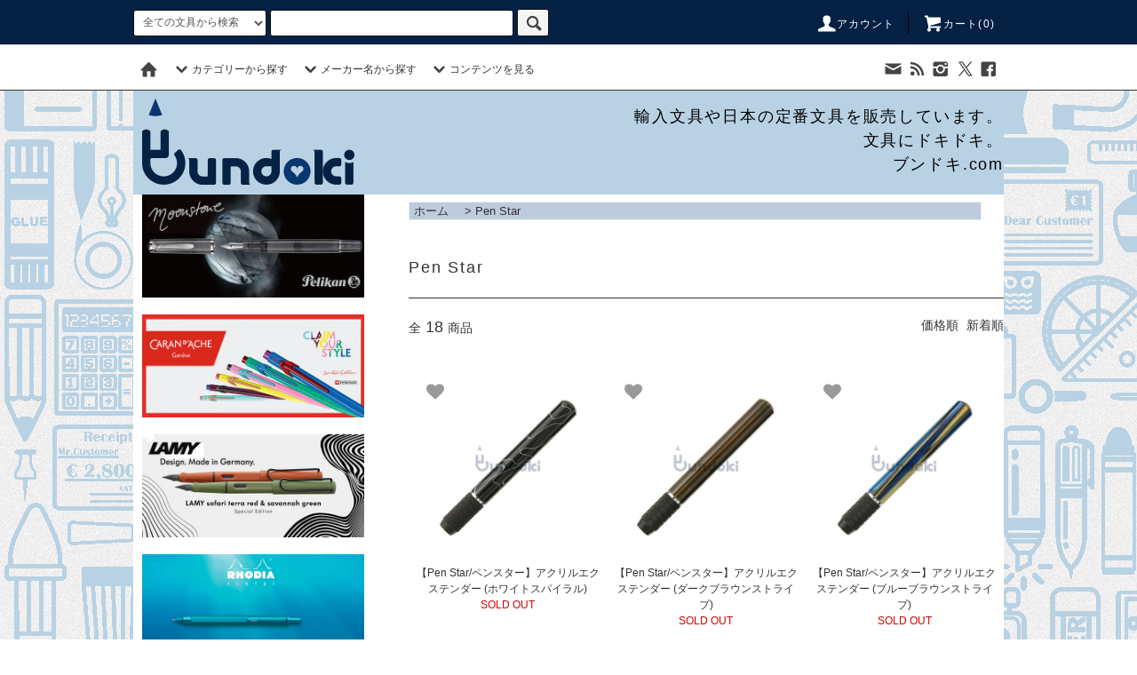

--- FILE ---
content_type: text/html; charset=EUC-JP
request_url: https://www.bundoki.com/?mode=grp&gid=2068276&sort=n
body_size: 43455
content:
<!DOCTYPE html PUBLIC "-//W3C//DTD XHTML 1.0 Transitional//EN" "http://www.w3.org/TR/xhtml1/DTD/xhtml1-transitional.dtd">
<html xmlns:og="http://ogp.me/ns#" xmlns:fb="http://www.facebook.com/2008/fbml" xmlns:mixi="http://mixi-platform.com/ns#" xmlns="http://www.w3.org/1999/xhtml" xml:lang="ja" lang="ja" dir="ltr">
<head>
<meta http-equiv="content-type" content="text/html; charset=euc-jp" />
<meta http-equiv="X-UA-Compatible" content="IE=edge,chrome=1" />
<title>Pen Star - 文房具通販|ブンドキ.com</title>
<meta name="Keywords" content="Pen Star,文房具,通販,文具" />
<meta name="Description" content="輸入文具や日本の定番文具を販売しています。文具にドキドキ。ブンドキ.com" />
<meta name="Author" content="文房具通販|輸入文具販売|分度器ドットコム" />
<meta name="Copyright" content="文房具通販|文具通販|分度器ドットコム|海外直輸入文具" />
<meta http-equiv="content-style-type" content="text/css" />
<meta http-equiv="content-script-type" content="text/javascript" />
<link rel="stylesheet" href="https://www.bundoki.com/css/framework/colormekit.css" type="text/css" />
<link rel="stylesheet" href="https://www.bundoki.com/css/framework/colormekit-responsive.css" type="text/css" />
<link rel="stylesheet" href="https://img.shop-pro.jp/PA01000/164/css/165/index.css?cmsp_timestamp=20230816161749" type="text/css" />
<link rel="stylesheet" href="https://img.shop-pro.jp/PA01000/164/css/165/product_list.css?cmsp_timestamp=20230816161749" type="text/css" />

<link rel="alternate" type="application/rss+xml" title="rss" href="https://www.bundoki.com/?mode=rss" />
<link rel="alternate" media="handheld" type="text/html" href="https://www.bundoki.com/?mode=grp&gid=2068276&sort=n" />
<link rel="shortcut icon" href="https://img.shop-pro.jp/PA01000/164/favicon.ico?cmsp_timestamp=20240917231714" />
<script type="text/javascript" src="//ajax.googleapis.com/ajax/libs/jquery/1.11.0/jquery.min.js" ></script>
<meta property="og:title" content="Pen Star - 文房具通販|ブンドキ.com" />
<meta property="og:description" content="輸入文具や日本の定番文具を販売しています。文具にドキドキ。ブンドキ.com" />
<meta property="og:url" content="https://www.bundoki.com?mode=grp&gid=2068276&sort=n" />
<meta property="og:site_name" content="文房具通販|ブンドキ.com" />
<meta property="og:image" content=""/>
<meta name="google-site-verification" content="3Ep4WFi0DrSoWi6m7YXg4BK1B_OzE2i40awsyy8sECE" />
<script>
  (function(i,s,o,g,r,a,m){i['GoogleAnalyticsObject']=r;i[r]=i[r]||function(){
  (i[r].q=i[r].q||[]).push(arguments)},i[r].l=1*new Date();a=s.createElement(o),
  m=s.getElementsByTagName(o)[0];a.async=1;a.src=g;m.parentNode.insertBefore(a,m)
  })(window,document,'script','//www.google-analytics.com/analytics.js','ga');

  ga('create', 'UA-3538270-1', 'auto');
  ga('send', 'pageview');

</script>
<meta name="google-site-verification" content="-PBiqNWo0Af04t0GJTq1nUeq7CMVUUJHbeheFE3qgpQ" />

<script>
  var Colorme = {"page":"product_list","shop":{"account_id":"PA01000164","title":"\u6587\u623f\u5177\u901a\u8ca9|\u30d6\u30f3\u30c9\u30ad.com"},"basket":{"total_price":0,"items":[]},"customer":{"id":null}};

  (function() {
    function insertScriptTags() {
      var scriptTagDetails = [];
      var entry = document.getElementsByTagName('script')[0];

      scriptTagDetails.forEach(function(tagDetail) {
        var script = document.createElement('script');

        script.type = 'text/javascript';
        script.src = tagDetail.src;
        script.async = true;

        if( tagDetail.integrity ) {
          script.integrity = tagDetail.integrity;
          script.setAttribute('crossorigin', 'anonymous');
        }

        entry.parentNode.insertBefore(script, entry);
      })
    }

    window.addEventListener('load', insertScriptTags, false);
  })();
</script>
<script async src="https://zen.one/analytics.js"></script>
</head>
<body>
<meta name="colorme-acc-payload" content="?st=1&pt=10033&ut=2068276&at=PA01000164&v=20260121180600&re=&cn=c4d532e50ba6edfbc0a746456d44ab2f" width="1" height="1" alt="" /><script>!function(){"use strict";Array.prototype.slice.call(document.getElementsByTagName("script")).filter((function(t){return t.src&&t.src.match(new RegExp("dist/acc-track.js$"))})).forEach((function(t){return document.body.removeChild(t)})),function t(c){var r=arguments.length>1&&void 0!==arguments[1]?arguments[1]:0;if(!(r>=c.length)){var e=document.createElement("script");e.onerror=function(){return t(c,r+1)},e.src="https://"+c[r]+"/dist/acc-track.js?rev=3",document.body.appendChild(e)}}(["acclog001.shop-pro.jp","acclog002.shop-pro.jp"])}();</script><script src="https://img.shop-pro.jp/tmpl_js/76/jquery.tile.js"></script>
<script src="https://img.shop-pro.jp/tmpl_js/76/jquery.skOuterClick.js"></script>
<script src="https://img.shop-pro.jp/tmpl_js/76/smoothscroll.js"></script>
<script src="https://img.shop-pro.jp/tmpl_js/76/utility.index.js"></script><div class="cart_in_modal__bg show_while_cart_in_connecting spinner" style="display: none;"></div>
<div id="wrapper">
  <div id="header">
    <div class="header_top">
      <div class="header_top_inner container">
        <form action="https://www.bundoki.com/" method="GET" class="search_form visible-desktop">
          <input type="hidden" name="mode" value="srh" /><input type="hidden" name="sort" value="n" />
          <select name="cid" class="search_select">
            <option value="">全ての文具から検索</option>
              <option value="10556,0">鉛筆・補助軸・キャップなど</option>
      <option value="10556,4">-鉛筆・特殊鉛筆など</option>
      <option value="10556,8">-補助軸/エクステンダー</option>
      <option value="10556,10">-鉛筆キャップ</option>
      <option value="10556,3">-色鉛筆・クレヨン</option>
      <option value="10556,5">-名入れ鉛筆</option>
    <option value="1812840,0">シャープペンシル</option>
      <option value="1812840,4">-0.2mm</option>
      <option value="1812840,5">-0.3mm</option>
      <option value="1812840,6">-0.4mm</option>
      <option value="1812840,1">-0.5mm</option>
      <option value="1812840,7">-0.7mm</option>
      <option value="1812840,8">-0.9mm</option>
      <option value="1812840,9">-1.1～2mm未満</option>
      <option value="1812840,2">-シャーペン替え芯</option>
      <option value="1812840,3">-消耗品・口金・消しゴム</option>
      <option value="1812840,10">-芯ケース</option>
    <option value="182219,0">芯ホルダー・芯研器・替え芯</option>
      <option value="182219,1">-芯ホルダー（2ミリ）</option>
      <option value="182219,2">-芯ホルダー（3ミリ～5ミリ）</option>
      <option value="182219,3">-芯ホルダー（5ミリ以上）</option>
      <option value="182219,4">-芯ホルダー替え芯</option>
      <option value="182219,5">-芯研器（芯削り）</option>
    <option value="1812841,0">ボールペン・マーカー</option>
      <option value="1812841,1">-ボールペン・ローラーボール</option>
      <option value="1812841,2">-多色ペン・多機能ペン</option>
      <option value="1812841,3">-蛍光マーカー・ハイライター</option>
      <option value="1812841,4">-マーカー・油性ペン</option>
      <option value="1812841,5">-リフィル・消耗品</option>
    <option value="61898,0">万年筆・ペン軸・インク</option>
      <option value="61898,1">-万年筆・ガラスペン</option>
      <option value="61898,4">-万年筆インク</option>
      <option value="61898,7">-ペン軸/ペン先/コンバータ</option>
    <option value="10559,0">机上文具・学用品</option>
      <option value="10559,1">-ペンケース・ペンシース</option>
      <option value="10559,7">-消しゴム</option>
      <option value="10559,11">-鉛筆削り</option>
      <option value="10559,13">-はさみ</option>
      <option value="10559,14">-ナイフ・カッター</option>
      <option value="10559,15">-パンチ</option>
      <option value="10559,8">-ステープラー</option>
      <option value="10559,9">-テープディスペンサー</option>
      <option value="10559,10">-マスキングテープ</option>
      <option value="10559,12">-のり・接着剤・テープ</option>
      <option value="10559,16">-ラッピング材料</option>
    <option value="10558,0">事務用品</option>
      <option value="10558,16">-クリップ・マグネット</option>
      <option value="10558,18">-製図用品・コンパスなど</option>
      <option value="10558,19">-ハンコ・スタンプ</option>
      <option value="10558,15">-ペン立て・ペントレーなど</option>
      <option value="10558,14">-定規・サンスケなど</option>
      <option value="10558,13">-電卓</option>
      <option value="10558,3">-デスクトップの小物類</option>
    <option value="240493,0">手帳・ダイアリー・手帳用品</option>
      <option value="240493,1">-ダイアリー</option>
      <option value="240493,3">-トラベラーズノート</option>
      <option value="240493,8">-綴じ手帳</option>
      <option value="240493,4">-ブックカバー・ノートカバー</option>
      <option value="240493,5">-ブックマーク・栞</option>
      <option value="240493,6">-ペンホルダー・ブックバンド</option>
      <option value="240493,7">-シール・ステッカー</option>
    <option value="1854756,0">大学ノート・綴じノート</option>
      <option value="1854756,1">-A3-B4</option>
      <option value="1854756,2">-A4</option>
      <option value="1854756,3">-B5</option>
      <option value="1854756,4">-A5</option>
      <option value="1854756,5">-B6-A6</option>
      <option value="1854756,6">-B7・A7以下</option>
      <option value="1854756,7">-正方形・変形ノート</option>
    <option value="10557,0">レポート用紙・メモ・便箋など</option>
      <option value="10557,2">-ブロックメモ・メモ帳</option>
      <option value="10557,8">-リングメモ・リングノート</option>
      <option value="10557,11">-レポート用紙・リーガルパッド</option>
      <option value="10557,5">-用紙・リフィル</option>
      <option value="10557,4">-その他のノート・紙もの</option>
      <option value="10557,3">-領収書・伝票・帳票</option>
      <option value="10557,7">-付箋</option>
      <option value="10557,12">-便箋・封筒・レターセット</option>
      <option value="10557,10">-メッセージカード・一筆箋</option>
      <option value="10557,9">-金封・のし袋・ポチ袋</option>
    <option value="1812913,0">整理収納用品・ファイル</option>
      <option value="1812913,1">-クリアファイル</option>
      <option value="1812913,2">-ドキュメントホルダー</option>
      <option value="1812913,3">-クリップボード・用箋鋏</option>
      <option value="1812913,4">-収納ケース・小物入れ</option>
    <option value="20024,0">雑貨/バッグ/時計など</option>
      <option value="20024,2">-生活雑貨</option>
      <option value="20024,6">-鞄/エコバッグ/パスケースなど</option>
      <option value="20024,7">-オブジェ・オーナメント</option>
      <option value="20024,8">-ハンカチ/タオル/手ぬぐい</option>
      <option value="20024,9">-キーホルダー・ストラップ</option>
      <option value="20024,10">-灰皿・ライター</option>
      <option value="20024,4">-ラジオ/時計/スマホ文具</option>
    <option value="1794235,0">完売商品</option>
            </select>
          <input type="text" name="keyword" class="search_box" />
          <button class="btn_search btn btn-xs"><i class="icon-lg-b icon-search"></i></button>
        </form>
        <ul class="header_nav_headline inline visible-desktop">
          <li>
            <a href="https://www.bundoki.com/?mode=myaccount"><i class="icon-lg-w icon-user"></i>アカウント</a>
          </li>
                    <li class="headline_viewcart">
                        <form name="cart_view_with_async" method="POST" action="https://www.bundoki.com/cart/proxy/basket?shop_id=PA01000164&shop_domain=bundoki.com">
              <input type="hidden" name="reference_token" value="f00cd42559b347dabb86efaf474f9a0d"><input type="hidden" name="shop_id" value="PA01000164"><input type="hidden" name="shop_domain" value="bundoki.com">
            </form>
            <a href="javascript:void(0)" class="cart_view_with_async"><i class="icon-lg-w icon-cart"></i>カート(<span class="cart_count">0</span>)</span></a>
                      </li>
        </ul>
        <div class="header_nav_phone hidden-desktop">
          <span class="nav_btn_phone"><i class="icon-lg-w icon-list"></i>メニュー</span>
          <div class="header_nav_lst_phone">
            <ul class="unstyled">
              <li>
                <a href="./"><i class="icon-lg-b icon-home"></i></a>
              </li>
              <li>
                                <form name="cart_view_with_async" method="POST" action="https://www.bundoki.com/cart/proxy/basket?shop_id=PA01000164&shop_domain=bundoki.com">
                  <input type="hidden" name="reference_token" value="f00cd42559b347dabb86efaf474f9a0d"><input type="hidden" name="shop_id" value="PA01000164"><input type="hidden" name="shop_domain" value="bundoki.com">
                </form>
                <a href="javascript:void(0)" class="cart_view_with_async">カートを見る</a>
                              </li>
              <li>
                <a href="https://www.bundoki.com/?mode=myaccount">アカウント</a>
              </li>
                                         <li>
                <a href="https://motto.shop-pro.jp/customer/inquiries/new">お問い合わせ</a>
              </li>
            </ul>
          </div>
        </div>
      </div>
    </div>
    <div class="header_mid hidden-phone">
      <div class="header_mid_inner container">
        <div class="header_nav_global">
          <ul class="header_nav_global_left inline">
            <li><a href="./"><i class="icon-lg-b icon-home"></i></a></li>
            <li class="header_nav_global_left_category">
              <a href="javascript:void(0)"><i class="icon-lg-b icon-chevron_down"></i>カテゴリーから探す</a>
              <div class="header_nav_global_box header_nav_global_box_catogory row">
                <p class="header_nav_global_box_heading col col-lg-3">文具カテゴリー一覧</p>
                <div class="header_nav_global_box_detail col col-lg-9 row">
<ul class="row header_nav_global_box_lists col col-lg-4 col-md-4 col-sm-6 col-xs-12 unstyled">
<li>
<a href="/?mode=cate&cbid=10556&csid=0&sort=n"><strong>鉛筆・補助軸・キャップなど</strong></a><br />
<a href="/?mode=cate&cbid=10556&csid=4&sort=n"> 　- 鉛筆・特殊鉛筆など</a><br />
<a href="/?mode=cate&cbid=10556&csid=8&sort=n"> 　- 補助軸/エクステンダー</a><br />
<a href="/?mode=cate&cbid=10556&csid=10&sort=n"> 　- 鉛筆キャップ</a><br />
<a href="/?mode=cate&cbid=10556&csid=3&sort=n"> 　- 色鉛筆・クレヨン</a>
 </li>
<li>
<a href="/?mode=cate&cbid=1812840&csid=0&sort=n"><strong> シャープペンシル</strong></a><br />
<a href="/?mode=cate&cbid=1812840&csid=4&sort=n"> 　- 0.2mm</a><br />
<a href="/?mode=cate&cbid=1812840&csid=5&sort=n"> 　- 0.3mm</a><br />
<a href="/?mode=cate&cbid=1812840&csid=6&sort=n"> 　- 0.4mm</a><br />
<a href="/?mode=cate&cbid=1812840&csid=1&sort=n"> 　- 0.5mm</a><br />
<a href="/?mode=cate&cbid=1812840&csid=7&sort=n"> 　- 0.7mm</a><br />
<a href="/?mode=cate&cbid=1812840&csid=8&sort=n"> 　- 0.9mm</a><br />
<a href="/?mode=cate&cbid=1812840&csid=9&sort=n"> 　- 1.1～2mm未満</a><br />
<a href="/?mode=cate&cbid=1812840&csid=2&sort=n"> 　- シャーペン替え芯</a><br />
<a href="/?mode=cate&cbid=1812840&csid=3&sort=n"> 　- 消耗品・口金・消しゴム</a><br />
<a href="/?mode=cate&cbid=1812840&csid=10&sort=n"> 　- 芯ケース</a>
</li>
<li>
<a href="/?mode=cate&cbid=182219&csid=0&sort=n"><strong>芯ホルダー・芯研器・替え芯</strong></a><br />
<a href="/?mode=cate&cbid=182219&csid=1&sort=n"> 　- 芯ホルダー（2ミリ）</a><br />
<a href="/?mode=cate&cbid=182219&csid=2&sort=n"> 　- 芯ホルダー（3ミリ～5ミリ）</a><br />
<a href="/?mode=cate&cbid=182219&csid=3&sort=n"> 　- 芯ホルダー（5ミリ以上）</a><br />
<a href="/?mode=cate&cbid=182219&csid=4&sort=n"> 　- 芯ホルダー替え芯</a><br />
<a href="/?mode=cate&cbid=182219&csid=5&sort=n"> 　- 芯研器（芯削り）</a>
</li>
 <li>
<a href="/?mode=cate&cbid=1812841&csid=0&sort=n"><strong>ボールペン・マーカー</strong></a><br />
<a href="/?mode=cate&cbid=1812841&csid=1&sort=n"> 　- ボールペン・ローラーボール</a><br />
<a href="/?mode=cate&cbid=1812841&csid=2&sort=n"> 　- 多色ペン・多機能ペン</a><br />
<a href="/?mode=cate&cbid=1812841&csid=3&sort=n"> 　- 蛍光マーカー・ハイライター</a><br />
<a href="/?mode=cate&cbid=1812841&csid=4&sort=n"> 　- マーカー・油性ペン</a><br />
<a href="/?mode=cate&cbid=1812841&csid=5&sort=n"> 　- リフィル・消耗品</a>
</li>
<li>
<a href="/?mode=cate&cbid=61898&csid=0&sort=n"><strong>万年筆・ペン軸・インク</strong></a><br />
<a href="/?mode=cate&cbid=61898&csid=1&sort=n"> 　- 万年筆</a><br />
<a href="/?mode=cate&cbid=61898&csid=4&sort=n"> 　- 万年筆インク</a><br />
<a href="/?mode=cate&cbid=61898&csid=7&sort=n"> 　- ペン軸/ペン先/コンバータ</a>
 </li>
 </ul>
<ul class="row header_nav_global_box_lists col col-lg-4 col-md-4 col-sm-6 col-xs-12 unstyled">
 <li>
<a href="/?mode=cate&cbid=10559&csid=0&sort=n"><strong>机上文具・学用品</strong></a><br />
<a href="/?mode=cate&cbid=10559&csid=1&sort=n"> 　- ペンケース・ペンシース</a><br />
<a href="/?mode=cate&cbid=10559&csid=7&sort=n"> 　- 消しゴム</a><br />
<a href="/?mode=cate&cbid=10559&csid=11&sort=n"> 　- 鉛筆削り</a><br />
<a href="/?mode=cate&cbid=10559&csid=13&sort=n"> 　- はさみ</a><br />
<a href="/?mode=cate&cbid=10559&csid=14&sort=n"> 　- ナイフ・カッター</a><br />
<a href="/?mode=cate&cbid=10559&csid=15&sort=n"> 　- パンチ</a><br />
<a href="/?mode=cate&cbid=10559&csid=8&sort=n"> 　- ステープラー</a><br />
<a href="/?mode=cate&cbid=10559&csid=9&sort=n"> 　- テープディスペンサー</a><br />
<a href="/?mode=cate&cbid=10559&csid=10&sort=n"> 　- マスキングテープ</a><br />
<a href="/?mode=cate&cbid=10559&csid=12&sort=n"> 　- のり・接着剤・テープ</a><br />
<a href="/?mode=cate&cbid=10559&csid=16&sort=n"> 　- ラッピング材料</a>
 </li>
<li>
<a href="/?mode=cate&cbid=10558&csid=0&sort=n"><strong>事務用品</strong></a><br />
<a href="/?mode=cate&cbid=10558&csid=16&sort=n"> 　- クリップ・マグネット</a><br />
<a href="/?mode=cate&cbid=10558&csid=18&sort=n"> 　- 製図用品・コンパスなど</a><br />
<a href="/?mode=cate&cbid=10558&csid=19&sort=n"> 　- ハンコ・スタンプ</a><br />
<a href="/?mode=cate&cbid=10558&csid=15&sort=n"> 　- ペン立て・ペントレーなど</a><br />
<a href="/?mode=cate&cbid=10558&csid=14&sort=n"> 　- 定規・サンスケなど</a><br />
<a href="/?mode=cate&cbid=10558&csid=13&sort=n"> 　- 電卓</a><br />
<a href="/?mode=cate&cbid=10558&csid=3&sort=n"> 　- デスクトップの小物類</a>
 </li>
<li>
<a href="/?mode=cate&cbid=240493&csid=0&sort=n"><strong>手帳・ダイアリー・手帳用品</strong></a><br />
<a href="/?mode=cate&cbid=240493&csid=1&sort=n"> 　- 2023年ダイアリー</a><br />
<a href="/?mode=cate&cbid=240493&csid=3&sort=n"> 　- トラベラーズノート</a><br />
<a href="/?mode=cate&cbid=240493&csid=8&sort=n"> 　- 綴じ手帳</a><br />
<a href="/?mode=cate&cbid=240493&csid=4&sort=n"> 　- ブックカバー・ノートカバー</a><br />
<a href="/?mode=cate&cbid=240493&csid=5&sort=n"> 　- ブックマーク・栞</a><br />
<a href="/?mode=cate&cbid=240493&csid=6&sort=n"> 　- ペンホルダー・ブックバンド</a><br />
<a href="/?mode=cate&cbid=240493&csid=7&sort=n"> 　- シール・ステッカー</a>
</li>
<li>
<a href="/?mode=cate&cbid=1854756&csid=0&sort=n"><strong>大学ノート・綴じノート</strong></a><br />
<a href="/?mode=cate&cbid=1854756&csid=1&sort=n"> 　- A3-B4</a><br />
<a href="/?mode=cate&cbid=1854756&csid=2&sort=n"> 　- A4</a><br />
<a href="/?mode=cate&cbid=1854756&csid=3&sort=n"> 　- B5</a><br />
<a href="/?mode=cate&cbid=1854756&csid=4&sort=n"> 　- A5</a><br />
<a href="/?mode=cate&cbid=1854756&csid=5&sort=n"> 　- B6-A6</a><br />
<a href="/?mode=cate&cbid=1854756&csid=6&sort=n"> 　- B7・A7以下</a><br />
<a href="/?mode=cate&cbid=1854756&csid=7&sort=n"> 　- 正方形・変形ノート</a>
</li>
</ul>
<ul class="row header_nav_global_box_lists col col-lg-4 col-md-4 col-sm-6 col-xs-12 unstyled">
 <li>
<a href="/?mode=cate&cbid=10557&csid=0&sort=n"><strong>レポート用紙・メモ・便箋など</strong></a><br />
<a href="/?mode=cate&cbid=10557&csid=2&sort=n"> 　- ブロックメモ・メモ帳</a><br />
<a href="/?mode=cate&cbid=10557&csid=8&sort=n"> 　- リングメモ・リングノート</a><br />
<a href="/?mode=cate&cbid=10557&csid=11&sort=n"> 　- レポート用紙・リーガルパッド</a><br />
<a href="/?mode=cate&cbid=10557&csid=5&sort=n"> 　- 用紙・リフィル</a><br />
<a href="/?mode=cate&cbid=10557&csid=4&sort=n"> 　- その他のノート・紙もの</a><br />
<a href="/?mode=cate&cbid=10557&csid=3&sort=n"> 　- 領収書・伝票・帳票</a><br />
<a href="/?mode=cate&cbid=10557&csid=7&sort=n"> 　- 付箋</a><br />
<a href="/?mode=cate&cbid=10557&csid=12&sort=n"> 　- 便箋・封筒・レターセット</a><br />
<a href="/?mode=cate&cbid=10557&csid=10&sort=n"> 　- メッセージカード・一筆箋</a><br />
<a href="/?mode=cate&cbid=10557&csid=9&sort=n"> 　- 金封・のし袋・ポチ袋</a>
</li>
<li>
<a href="/?mode=cate&cbid=1812913&csid=0&sort=n"><strong>整理収納用品・ファイル</strong></a><br />
<a href="/?mode=cate&cbid=1812913&csid=1&sort=n"> 　- クリアファイル</a><br />
<a href="/?mode=cate&cbid=1812913&csid=2&sort=n"> 　- ドキュメントホルダー</a><br />
<a href="/?mode=cate&cbid=1812913&csid=3&sort=n"> 　- クリップボード・用箋鋏</a><br />
<a href="/?mode=cate&cbid=1812913&csid=4&sort=n"> 　- 収納ケース・小物入れ</a>
 </li>        												
 <li>
<a href="/?mode=cate&cbid=20024&csid=0&sort=n"><strong>雑貨/バッグ/時計など</strong></a><br />
 <a href="/?mode=cate&cbid=20024&csid=2&sort=n"> 　- 生活雑貨</a><br />
<a href="/?mode=cate&cbid=20024&csid=6&sort=n"> 　- 鞄/エコバッグ/パスケースなど</a><br />
<a href="/?mode=cate&cbid=20024&csid=7&sort=n"> 　- オブジェ・オーナメント</a><br />
<a href="/?mode=cate&cbid=20024&csid=8&sort=n"> 　- ハンカチ/タオル/手ぬぐい</a><br />
<a href="/?mode=cate&cbid=20024&csid=9&sort=n"> 　- キーホルダー・ストラップ</a><br />
<a href="/?mode=cate&cbid=20024&csid=10&sort=n"> 　- 灰皿・ライター</a><br />
 <a href="/?mode=cate&cbid=20024&csid=4&sort=n"> 　- ラジオ/時計/スマホ文具</a>
 </li>
</ul>
</div>
              </div>
            </li>
                                          <li class="header_nav_global_left_group">
                  <a href="javascript:void(0)"><i class="icon-lg-b icon-chevron_down"></i>メーカー名から探す</a>
                  <div class="header_nav_global_box header_nav_global_box_group row height750">
                    <p class="header_nav_global_box_heading col col-lg-3">文具メーカー一覧</p>
                    <div class="header_nav_global_box_detail col col-lg-9 row height750 ovflw">
                                          
                                          <ul class="row header_nav_global_box_lists col col-lg-3 col-md-3 col-sm-6 col-xs-12 unstyled ">
              									<span class="Indx">&nbsp;0&nbsp;</span><br />											
												
												
													
													
													
													
														
														
														
													
													
													
													
													
													
													
													
													
													
													
													
													
													
													
														
													
													
													
											
																						
													
									              <li><a href="https://www.bundoki.com/?mode=grp&gid=162811&sort=n">100%</a></li>
                                                      																				
												
												
													
													
													
													
														
														
														
													
													
													
													
													
													
													
													
													
													
													
													
													
													
													
														
													
													
													
											
																						
													
									              <li><a href="https://www.bundoki.com/?mode=grp&gid=1616781&sort=n">22 Design Studio</a></li>
                                                      																				
												
												
													
													
													
													
														
														
														
													
													
													
													
													
													
													
													
													
													
													
													
													
													
													
														
													
													
													
											
																						
													
									              <li><a href="https://www.bundoki.com/?mode=grp&gid=827&sort=n">3L Office products</a></li>
                                                      																		<span class="Indx">&nbsp;A&nbsp;</span><br />		
												
												
													
													
													
													
														
														
														
													
													
													
													
													
													
													
													
													
													
													
													
													
													
													
														
													
													
													
											
																						
													
									              <li><a href="https://www.bundoki.com/?mode=grp&gid=1122900&sort=n">ALPA</a></li>
                                                      																				
									<span class="Indx">&nbsp;B&nbsp;</span><br />			
												
													
													
													
													
														
														
														
													
													
													
													
													
													
													
													
													
													
													
													
													
													
													
														
													
													
													
											
																						
													
									              <li><a href="https://www.bundoki.com/?mode=grp&gid=821&sort=n">Ballograf</a></li>
                                                      																				
												
												
													
													
													
													
														
														
														
													
													
													
													
													
													
													
													
													
													
													
													
													
													
													
														
													
													
													
											
																						
													
									              <li><a href="https://www.bundoki.com/?mode=grp&gid=991016&sort=n">Bernard</a></li>
                                                      																				
												
												
													
													
													
													
														
														
														
													
													
													
													
													
													
													
													
													
													
													
													
													
													
													
														
													
													
													
											
																						
													
									              <li><a href="https://www.bundoki.com/?mode=grp&gid=1894111&sort=n">Batle Studio</a></li>
                                                      																				
												
												
													
													
													
													
														
														
														
													
													
													
													
													
													
													
													
													
													
													
													
													
													
													
														
													
													
													
											
																						
													
									              <li><a href="https://www.bundoki.com/?mode=grp&gid=823&sort=n">BIC</a></li>
                                                      																				
												
												
													
													
													
													
														
														
														
													
													
													
													
													
													
													
													
													
													
													
													
													
													
													
														
													
													
													
											
																						
													
									              <li><a href="https://www.bundoki.com/?mode=grp&gid=1011941&sort=n">BOOK DARTS</a></li>
                                                      																				
												
												
													
													
													
													
														
														
														
													
													
													
													
													
													
													
													
													
													
													
													
													
													
													
														
													
													
													
											
																						
													
									              <li><a href="https://www.bundoki.com/?mode=grp&gid=829&sort=n">BORGHINI</a></li>
                                                      																				
												
												
													
													
													
													
														
														
														
													
													
													
													
													
													
													
													
													
													
													
													
													
													
													
														
													
													
													
											
																						
													
									              <li><a href="https://www.bundoki.com/?mode=grp&gid=1131953&sort=n">Brause</a></li>
                                                      																				
												
												
													
													
													
													
														
														
														
													
													
													
													
													
													
													
													
													
													
													
													
													
													
													
														
													
													
													
											
																						
													
									              <li><a href="https://www.bundoki.com/?mode=grp&gid=152047&sort=n">BRUNNEN</a></li>
                                                      																				
												
									<span class="Indx">&nbsp;C&nbsp;</span><br />			
													
													
													
													
														
														
														
													
													
													
													
													
													
													
													
													
													
													
													
													
													
													
														
													
													
													
											
																						
													
									              <li><a href="https://www.bundoki.com/?mode=grp&gid=918568&sort=n">CANDY DESIGN & WORKS</a></li>
                                                      																				
												
												
													
													
													
													
														
														
														
													
													
													
													
													
													
													
													
													
													
													
													
													
													
													
														
													
													
													
											
																						
													
									              <li><a href="https://www.bundoki.com/?mode=grp&gid=820&sort=n">CARAN D'ACHE</a></li>
                                                      																				
												
												
													
													
													
													
														
														
														
													
													
													
													
													
													
													
													
													
													
													
													
													
													
													
														
													
													
													
											
																						
													
									              <li><a href="https://www.bundoki.com/?mode=grp&gid=1161208&sort=n">Carl Mertens</a></li>
                                                      																				
												
												
													
													
													
													
														
														
														
													
													
													
													
													
													
													
													
													
													
													
													
													
													
													
														
													
													
													
											
																						
													
									              <li><a href="https://www.bundoki.com/?mode=grp&gid=166219&sort=n">CDT</a></li>
                                                      																				
												
												
													
													
													
													
														
														
														
													
													
													
													
													
													
													
													
													
													
													
													
													
													
													
														
													
													
													
											
																						
													
									              <li><a href="https://www.bundoki.com/?mode=grp&gid=1697986&sort=n">centropen</a></li>
                                                      																				
												
												
													
													
													
													
														
														
														
													
													
													
													
													
													
													
													
													
													
													
													
													
													
													
														
													
													
													
											
																						
													
									              <li><a href="https://www.bundoki.com/?mode=grp&gid=1031505&sort=n">Clairefontaine</a></li>
                                                      																				
												
												
													
													
													
													
														
														
														
													
													
													
													
													
													
													
													
													
													
													
													
													
													
													
														
													
													
													
											
																						
													
									              <li><a href="https://www.bundoki.com/?mode=grp&gid=1565046&sort=n">Claustrum</a></li>
                                                      																				
												
												
													
													
													
													
														
														
														
													
													
													
													
													
													
													
													
													
													
													
													
													
													
													
														
													
													
													
											
																						
													
									              <li><a href="https://www.bundoki.com/?mode=grp&gid=832&sort=n">cocoina</a></li>
                                                      																				
												
												
													
													
													
													
														
														
														
													
													
													
													
													
													
													
													
													
													
													
													
													
													
													
														
													
													
													
											
																						
													
									              <li><a href="https://www.bundoki.com/?mode=grp&gid=1683176&sort=n">Cohana</a></li>
                                                      																				
												
												
													
													
													
													
														
														
														
													
													
													
													
													
													
													
													
													
													
													
													
													
													
													
														
													
													
													
											
																						
													
									              <li><a href="https://www.bundoki.com/?mode=grp&gid=1011349&sort=n">COLOP</a></li>
                                                      																				
												
												
													
													
													
													
														
														
														
													
													
													
													
													
													
													
													
													
													
													
													
													
													
													
														
													
													
													
											
																						
													
									              <li><a href="https://www.bundoki.com/?mode=grp&gid=738521&sort=n">Conte a paris</a></li>
                                                      																				
												
												
													
													
													
													
														
														
														
													
													
													
													
													
													
													
													
													
													
													
													
													
													
													
														
													
													
													
											
																						
													
									              <li><a href="https://www.bundoki.com/?mode=grp&gid=757225&sort=n">CRETACOLOR</a></li>
                                                      																				
												
												
									<span class="Indx">&nbsp;D&nbsp;</span><br />				
													
													
													
														
														
														
													
													
													
													
													
													
													
													
													
													
													
													
													
													
													
														
													
													
													
											
																						
													
									              <li><a href="https://www.bundoki.com/?mode=grp&gid=152048&sort=n">DAHLE</a></li>
                                                      																				
												
												
													
													
													
													
														
														
														
													
													
													
													
													
													
													
													
													
													
													
													
													
													
													
														
													
													
													
											
																						
													
									              <li><a href="https://www.bundoki.com/?mode=grp&gid=831&sort=n">David Hayward</a></li>
                                                      																				
												
												
													
													
													
													
														
														
														
													
													
													
													
													
													
													
													
													
													
													
													
													
													
													
														
													
													
													
											
																						
													
									              <li><a href="https://www.bundoki.com/?mode=grp&gid=331484&sort=n">DERWENT</a></li>
                                                      																				
												
												
													
													
													
													
														
														
														
													
													
													
													
													
													
													
													
													
													
													
													
													
													
													
														
													
													
													
											
																						
													
									              <li><a href="https://www.bundoki.com/?mode=grp&gid=2181385&sort=n">DIALOG NOTEBOOK</a></li>
                                                      																				
												
												
													
													
													
													
														
														
														
													
													
													
													
													
													
													
													
													
													
													
													
													
													
													
														
													
													
													
											
																						
													
									              <li><a href="https://www.bundoki.com/?mode=grp&gid=1605182&sort=n">Diamine</a></li>
                                                      																				
												
												
													
													
													
													
														
														
														
													
													
													
													
													
													
													
													
													
													
													
													
													
													
													
														
													
													
													
											
																						
													
									              <li><a href="https://www.bundoki.com/?mode=grp&gid=771550&sort=n">DOVO</a></li>
                                                      																				
												
												
													
													
													
													
														
														
														
													
													
													
													
													
													
													
													
													
													
													
													
													
													
													
														
													
													
													
											
																						
													
									              <li><a href="https://www.bundoki.com/?mode=grp&gid=990419&sort=n">DRAPAS</a></li>
                                                      																				
												
												
													
													
													
													
														
														
														
													
													
													
													
													
													
													
													
													
													
													
													
													
													
													
														
													
													
													
											
																						
													
									              <li><a href="https://www.bundoki.com/?mode=grp&gid=2181381&sort=n">d&#252;nn</a></li>
                                                      																				
												
												
													
													
													
													
														
														
														
													
													
													
													
													
													
													
													
													
													
													
													
													
													
													
														
													
													
													
											
																						
													
									              <li><a href="https://www.bundoki.com/?mode=grp&gid=800379&sort=n">DUX</a></li>
                                                      																				
												
												
													
									<span class="Indx">&nbsp;E&nbsp;</span><br />				
													
													
														
														
														
													
													
													
													
													
													
													
													
													
													
													
													
													
													
													
														
													
													
													
											
																						
													
									              <li><a href="https://www.bundoki.com/?mode=grp&gid=872&sort=n">e+m</a></li>
                                                      																				
												
												
													
													
													
													
														
														
														
													
													
													
													
													
													
													
													
													
													
													
													
													
													
													
														
													
													
													
											
																						
													
									              <li><a href="https://www.bundoki.com/?mode=grp&gid=1697987&sort=n">edding</a></li>
                                                      																				
												
												
													
													
													
													
														
														
														
													
													
													
													
													
													
													
													
													
													
													
													
													
													
													
														
													
													
													
											
																						
													
									              <li><a href="https://www.bundoki.com/?mode=grp&gid=272137&sort=n">ELCO</a></li>
                                                      																				
												
												
													
													
													
													
														
														
														
													
													
													
													
													
													
													
													
													
													
													
													
													
													
													
														
													
													
													
											
																						
													
									              <li><a href="https://www.bundoki.com/?mode=grp&gid=964552&sort=n">EXACOMPTA</a></li>
                                                      																				
												
												
													
													
									<span class="Indx">&nbsp;F&nbsp;</span><br />				
													
														
														
														
													
													
													
													
													
													
													
													
													
													
													
													
													
													
													
														
													
													
													
											
																						
													
									              <li><a href="https://www.bundoki.com/?mode=grp&gid=571&sort=n">FABER-CASTELL</a></li>
                                                      																				
												
												
													
													
													
													
														
														
														
													
													
													
													
													
													
													
													
													
													
													
													
													
													
													
														
													
													
													
											
																						
													
									              <li><a href="https://www.bundoki.com/?mode=grp&gid=1525733&sort=n">fedeca mellow mode</a></li>
                                                      																				
												
												
													
													
													
													
														
														
														
													
													
													
													
													
													
													
													
													
													
													
													
													
													
													
														
													
													
													
											
																						
													
									              <li><a href="https://www.bundoki.com/?mode=grp&gid=937283&sort=n">FISHER</a></li>
                                                      																				
												
												
													
													
													
													
														
														
														
													
													
													
													
													
													
													
													
													
													
													
													
													
													
													
														
													
													
													
											
																						
													
									              <li><a href="https://www.bundoki.com/?mode=grp&gid=873&sort=n">FISKARS</a></li>
                                                      																				
												
												
													
													
													
													
														
														
														
													
													
													
													
													
													
													
													
													
													
													
													
													
													
													
														
													
													
													
											
																						
													
									              <li><a href="https://www.bundoki.com/?mode=grp&gid=1978647&sort=n">Fluid Writing</a></li>
                                                      																				
												
												
													
													
													
													
														
														
														
													
													
													
													
													
													
													
													
													
													
													
													
													
													
													
														
													
													
													
											
																						
													
									              <li><a href="https://www.bundoki.com/?mode=grp&gid=180438&sort=n">FUTAGAMI</a></li>
                                                      																				
												
												
													
													
													
									<span class="Indx">&nbsp;G&nbsp;</span><br />				
														
														
														
													
													
													
													
													
													
													
													
													
													
													
													
													
													
													
														
													
													
													
											
																						
													
									              <li><a href="https://www.bundoki.com/?mode=grp&gid=2347223&sort=n">Galen Leather</a></li>
                                                      																				
												
												
													
													
													
													
														
														
														
													
													
													
													
													
													
													
													
													
													
													
													
													
													
													
														
													
													
													
											
																						
													
									              <li><a href="https://www.bundoki.com/?mode=grp&gid=2099575&sort=n">GeckoDesign</a></li>
                                                      																				
												
												
													
													
													
													
														
														
														
													
													
													
													
													
													
													
													
													
													
													
													
													
													
													
														
													
													
													
											
																						
													
									              <li><a href="https://www.bundoki.com/?mode=grp&gid=1037125&sort=n">GREY RAY</a></li>
                                                      																				
												
												
													
													
													
													
									<span class="Indx">&nbsp;H&nbsp;</span><br />					
														
														
													
													
													
													
													
													
													
													
													
													
													
													
													
													
													
														
													
													
													
											
																						
													
									              <li><a href="https://www.bundoki.com/?mode=grp&gid=1107435&sort=n">hoechstmass</a></li>
                                                      																				
												
												
													
													
													
													
														
														
														
													
													
													
													
													
													
													
													
													
													
													
													
													
													
													
														
													
													
													
											
																						
													
									              <li><a href="https://www.bundoki.com/?mode=grp&gid=1085831&sort=n">Holz</a></li>
                                                      																				
												
												
													
													
													
													
														
									<span class="Indx">&nbsp;I&nbsp;</span><br />					
														
													
													
													
													
													
													
													
													
													
													
													
													
													
													
													
														
													
													
													
											
																						
													
									              <li><a href="https://www.bundoki.com/?mode=grp&gid=860&sort=n">ICO</a></li>
                                                      																				
												
												
													
													
													
													
														
														
														
													
													
													
													
													
													
													
													
													
													
													
													
													
													
													
														
													
													
													
											
																						
													
									              <li><a href="https://www.bundoki.com/?mode=grp&gid=2466796&sort=n">IJ Instruments</a></li>
                                                      																				
												
												
													
													
													
													
														
														
														
													
													
													
													
													
													
													
													
													
													
													
													
													
													
													
														
													
													
													
											
																						
													
									              <li><a href="https://www.bundoki.com/?mode=grp&gid=1297832&sort=n">INFIEIGHT</a></li>
                                                      																				
												
												
													
													
													
													
														
														
														
													
													
													
													
													
													
													
													
													
													
													
													
													
													
													
														
													
													
													
											
																						
													
									              <li><a href="https://www.bundoki.com/?mode=grp&gid=1561363&sort=n">Internoitaliano</a></li>
                                                      																				
												
												
													
													
													
													
														
														
														
													
													
													
													
													
													
													
													
													
													
													
													
													
													
													
														
													
													
													
											
																						
													
									              <li><a href="https://www.bundoki.com/?mode=grp&gid=1291863&sort=n">iris hantverk:</a></li>
                                                      																				
												
												
													
													
													
													
														
														
														
													
													
													
													
													
													
													
													
													
													
													
													
													
													
													
														
													
													
													
											
																						
													
									              <li><a href="https://www.bundoki.com/?mode=grp&gid=1637993&sort=n">IRON and GLORY</a></li>
                                                      																				
												
												
													
													
													
													
														
														
									<span class="Indx">&nbsp;J&nbsp;</span><br />					
													
													
													
													
													
													
													
													
													
													
													
													
													
													
													
														
													
													
													
											
																						
													
									              <li><a href="https://www.bundoki.com/?mode=grp&gid=857&sort=n">J.Herbin</a></li>
              </ul>
                      <ul class="row header_nav_global_box_lists col col-lg-3 col-md-3 col-sm-6 col-xs-12 unstyled">
                                                      																				
												
												
													
													
													
													
														
														
														
									<span class="Indx">&nbsp;K&nbsp;</span><br />				
													
													
													
													
													
													
													
													
													
													
													
													
													
													
														
													
													
													
											
																						
													
									              <li><a href="https://www.bundoki.com/?mode=grp&gid=2068673&sort=n">KACO</a></li>
                                                      																				
												
												
													
													
													
													
														
														
														
													
													
													
													
													
													
													
													
													
													
													
													
													
													
													
														
													
													
													
											
																						
													
									              <li><a href="https://www.bundoki.com/?mode=grp&gid=2144170&sort=n">KALA</a></li>
                                                      																				
												
												
													
													
													
													
														
														
														
													
													
													
													
													
													
													
													
													
													
													
													
													
													
													
														
													
													
													
											
																						
													
									              <li><a href="https://www.bundoki.com/?mode=grp&gid=1199164&sort=n">Karas Kustoms</a></li>
                                                      																				
												
												
													
													
													
													
														
														
														
													
													
													
													
													
													
													
													
													
													
													
													
													
													
													
														
													
													
													
											
																						
													
									              <li><a href="https://www.bundoki.com/?mode=grp&gid=34312&sort=n">KAWECO</a></li>
                                                      																				
												
												
													
													
													
													
														
														
														
													
													
													
													
													
													
													
													
													
													
													
													
													
													
													
														
													
													
													
											
																						
													
									              <li><a href="https://www.bundoki.com/?mode=grp&gid=1588823&sort=n">Key Bar</a></li>
                                                      																				
												
												
													
													
													
													
														
														
														
													
													
													
													
													
													
													
													
													
													
													
													
													
													
													
														
													
													
													
											
																						
													
									              <li><a href="https://www.bundoki.com/?mode=grp&gid=1003448&sort=n">kiki</a></li>
                                                      																				
												
												
													
													
													
													
														
														
														
													
													
													
													
													
													
													
													
													
													
													
													
													
													
													
														
													
													
													
											
																						
													
									              <li><a href="https://www.bundoki.com/?mode=grp&gid=152184&sort=n">KIKKERLAND</a></li>
                                                      																				
												
												
													
													
													
													
														
														
														
													
													
													
													
													
													
													
													
													
													
													
													
													
													
													
														
													
													
													
											
																						
													
									              <li><a href="https://www.bundoki.com/?mode=grp&gid=30457&sort=n">kochi</a></li>
                                                      																				
												
												
													
													
													
													
														
														
														
													
													
													
													
													
													
													
													
													
													
													
													
													
													
													
														
													
													
													
											
																						
													
									              <li><a href="https://www.bundoki.com/?mode=grp&gid=822&sort=n">KOH-I-NOOR</a></li>
                                                      																				
												
												
													
													
													
													
														
														
														
													
													
													
													
													
													
													
													
													
													
													
													
													
													
													
														
													
													
													
											
																						
													
									              <li><a href="https://www.bundoki.com/?mode=grp&gid=2589158&sort=n">KRAMA Studio</a></li>
                                                      																				
												
												
													
													
													
													
														
														
														
													
													
													
													
													
													
													
													
													
													
													
													
													
													
													
														
													
													
													
											
																						
													
									              <li><a href="https://www.bundoki.com/?mode=grp&gid=826&sort=n">KUM</a></li>
                                                      																				
												
												
													
													
													
													
														
														
														
													
													
													
													
													
													
													
													
													
													
													
													
													
													
													
														
													
													
													
											
																						
													
									              <li><a href="https://www.bundoki.com/?mode=grp&gid=2101503&sort=n">KWZ ink</a></li>
                                                      																				
												
												
													
													
													
													
														
														
														
													
									<span class="Indx">&nbsp;L&nbsp;</span><br />				
													
													
													
													
													
													
													
													
													
													
													
													
													
														
													
													
													
											
																						
													
									              <li><a href="https://www.bundoki.com/?mode=grp&gid=1726578&sort=n">L'Artisan Pastellier</a></li>
                                                      																				
												
												
													
													
													
													
														
														
														
													
													
													
													
													
													
													
													
													
													
													
													
													
													
													
														
													
													
													
											
																						
													
									              <li><a href="https://www.bundoki.com/?mode=grp&gid=1010349&sort=n">La plume de louise</a></li>
                                                      																				
												
												
													
													
													
													
														
														
														
													
													
													
													
													
													
													
													
													
													
													
													
													
													
													
														
													
													
													
											
																						
													
									              <li><a href="https://www.bundoki.com/?mode=grp&gid=30&sort=n">LAMY</a></li>
                                                      																				
												
												
													
													
													
													
														
														
														
													
													
													
													
													
													
													
													
													
													
													
													
													
													
													
														
													
													
													
											
																						
													
									              <li><a href="https://www.bundoki.com/?mode=grp&gid=801157&sort=n">LASTLINE BOOKMARK</a></li>
                                                      																				
												
												
													
													
													
													
														
														
														
													
													
													
													
													
													
													
													
													
													
													
													
													
													
													
														
													
													
													
											
																						
													
									              <li><a href="https://www.bundoki.com/?mode=grp&gid=154785&sort=n">Leitz</a></li>
                                                      																				
												
												
													
													
													
													
														
														
														
													
													
													
													
													
													
													
													
													
													
													
													
													
													
													
														
													
													
													
											
																						
													
									              <li><a href="https://www.bundoki.com/?mode=grp&gid=873304&sort=n">LIHIT LAB.</a></li>
                                                      																				
												
												
													
													
													
													
														
														
														
													
													
													
													
													
													
													
													
													
													
													
													
													
													
													
														
													
													
													
											
																						
													
									              <li><a href="https://www.bundoki.com/?mode=grp&gid=828&sort=n">LINEX</a></li>
                                                      																				
												
												
													
													
													
													
														
														
														
													
													
													
													
													
													
													
													
													
													
													
													
													
													
													
														
													
													
													
											
																						
													
									              <li><a href="https://www.bundoki.com/?mode=grp&gid=2105279&sort=n">LUDDITE</a></li>
                                                      																				
												
												
													
													
													
													
														
														
														
													
													
													
													
													
													
													
													
													
													
													
													
													
													
													
														
													
													
													
											
																						
													
									              <li><a href="https://www.bundoki.com/?mode=grp&gid=573&sort=n">LYRA</a></li>
                                                      																				
												
												
													
													
													
													
														
														
														
													
													
									<span class="Indx">&nbsp;M&nbsp;</span><br />				
													
													
													
													
													
													
													
													
													
													
													
													
														
													
													
													
											
																						
													
									              <li><a href="https://www.bundoki.com/?mode=grp&gid=1467192&sort=n">m&#246;bus</a></li>
                                                      																				
												
												
													
													
													
													
														
														
														
													
													
													
													
													
													
													
													
													
													
													
													
													
													
													
														
													
													
													
											
																						
													
									              <li><a href="https://www.bundoki.com/?mode=grp&gid=854&sort=n">M+R</a></li>
                                                      																				
												
												
													
													
													
													
														
														
														
													
													
													
													
													
													
													
													
													
													
													
													
													
													
													
														
													
													
													
											
																						
													
									              <li><a href="https://www.bundoki.com/?mode=grp&gid=2011555&sort=n">MAKERS CABINET</a></li>
                                                      																				
												
												
													
													
													
													
														
														
														
													
													
													
													
													
													
													
													
													
													
													
													
													
													
													
														
													
													
													
											
																						
													
									              <li><a href="https://www.bundoki.com/?mode=grp&gid=1281553&sort=n">Maya Road</a></li>
                                                      																				
												
												
													
													
													
													
														
														
														
													
													
													
													
													
													
													
													
													
													
													
													
													
													
													
														
													
													
													
											
																						
													
									              <li><a href="https://www.bundoki.com/?mode=grp&gid=727760&sort=n">mead</a></li>
                                                      																				
												
												
													
													
													
													
														
														
														
													
													
													
													
													
													
													
													
													
													
													
													
													
													
													
														
													
													
													
											
																						
													
									              <li><a href="https://www.bundoki.com/?mode=grp&gid=729445&sort=n">meister by point</a></li>
                                                      																				
												
												
													
													
													
													
														
														
														
													
													
													
													
													
													
													
													
													
													
													
													
													
													
													
														
													
													
													
											
																						
													
									              <li><a href="https://www.bundoki.com/?mode=grp&gid=1421233&sort=n">Metal Shop</a></li>
                                                      																				
												
												
													
													
													
													
														
														
														
													
													
													
													
													
													
													
													
													
													
													
													
													
													
													
														
													
													
													
											
																						
													
									              <li><a href="https://www.bundoki.com/?mode=grp&gid=154789&sort=n">METAPHYS</a></li>
                                                      																				
												
												
													
													
													
													
														
														
														
													
													
													
													
													
													
													
													
													
													
													
													
													
													
													
														
													
													
													
											
																						
													
									              <li><a href="https://www.bundoki.com/?mode=grp&gid=871&sort=n">MIDORI</a></li>
                                                      																				
												
												
													
													
													
													
														
														
														
													
													
													
													
													
													
													
													
													
													
													
													
													
													
													
														
													
													
													
											
																						
													
									              <li><a href="https://www.bundoki.com/?mode=grp&gid=818&sort=n">MILAN</a></li>
                                                      																				
												
												
													
													
													
													
														
														
														
													
													
													
													
													
													
													
													
													
													
													
													
													
													
													
														
													
													
													
											
																						
													
									              <li><a href="https://www.bundoki.com/?mode=grp&gid=923785&sort=n">MONTBLANC</a></li>
                                                      																				
												
												
													
													
													
													
														
														
														
													
													
													
													
													
													
													
													
													
													
													
													
													
													
													
														
													
													
													
											
																						
													
									              <li><a href="https://www.bundoki.com/?mode=grp&gid=152055&sort=n">MONTEVERDE</a></li>
                                                      																				
												
												
													
													
													
													
														
														
														
													
													
													
													
													
													
													
													
													
													
													
													
													
													
													
														
													
													
													
											
																						
													
									              <li><a href="https://www.bundoki.com/?mode=grp&gid=220261&sort=n">mtマスキングテープ</a></li>
                                                      																				
												
												
													
													
													
													
														
														
														
													
													
													
													
													
													
													
													
													
													
													
													
													
													
													
														
													
													
													
											
																						
													
									              <li><a href="https://www.bundoki.com/?mode=grp&gid=2094121&sort=n">Musgrave Pencil Company</a></li>
                                                      																				
												
												
													
													
													
													
														
														
														
													
													
													
													
									<span class="Indx">&nbsp;O&nbsp;</span><br />				
													
													
													
													
													
													
													
													
													
													
														
													
													
													
											
																						
													
									              <li><a href="https://www.bundoki.com/?mode=grp&gid=976696&sort=n">OLFA</a></li>
                                                      																				
												
												
													
													
													
													
														
														
														
													
													
													
													
													
													
													
													
													
													
													
													
													
													
													
														
													
													
													
											
																						
													
									              <li><a href="https://www.bundoki.com/?mode=grp&gid=802828&sort=n">ONLINE</a></li>
                                                      																				
												
												
													
													
													
													
														
														
														
													
													
													
													
													
													
													
													
													
													
													
													
													
													
													
														
													
													
													
											
																						
													
									              <li><a href="https://www.bundoki.com/?mode=grp&gid=1547752&sort=n">OPINEL</a></li>
                                                      																				
												
												
													
													
													
													
														
														
														
													
													
													
													
													
													
													
													
													
													
													
													
													
													
													
														
													
													
													
											
																						
													
									              <li><a href="https://www.bundoki.com/?mode=grp&gid=813126&sort=n">Orobianco</a></li>
                                                      																				
												
												
													
													
													
													
														
														
														
													
													
													
													
													
									<span class="Indx">&nbsp;P&nbsp;</span><br />				
													
													
													
													
													
													
													
													
													
														
													
													
													
											
																						
													
									              <li><a href="https://www.bundoki.com/?mode=grp&gid=763546&sort=n">PALOMINO</a></li>
                                                      																				
												
												
													
													
													
													
														
														
														
													
													
													
													
													
													
													
													
													
													
													
													
													
													
													
														
													
													
													
											
																						
													
									              <li><a href="https://www.bundoki.com/?mode=grp&gid=746513&sort=n">Paper Mate</a></li>
                                                      																				
												
												
													
													
													
													
														
														
														
													
													
													
													
													
													
													
													
													
													
													
													
													
													
													
														
													
													
													
											
																						
													
									              <li><a href="https://www.bundoki.com/?mode=grp&gid=2018953&sort=n">PAPIER TIGRE</a></li>
                                                      																				
												
												
													
													
													
													
														
														
														
													
													
													
													
													
													
													
													
													
													
													
													
													
													
													
														
													
													
													
											
																						
													
									              <li><a href="https://www.bundoki.com/?mode=grp&gid=856&sort=n">PARAFERNALIA</a></li>
                                                      																				
												
												
													
													
													
													
														
														
														
													
													
													
													
													
													
													
													
													
													
													
													
													
													
													
														
													
													
													
											
																						
													
									              <li><a href="https://www.bundoki.com/?mode=grp&gid=152056&sort=n">PARKER</a></li>
                                                      																				
												
												
													
													
													
													
														
														
														
													
													
													
													
													
													
													
													
													
													
													
													
													
													
													
														
													
													
													
											
																						
													
									              <li><a href="https://www.bundoki.com/?mode=grp&gid=1894720&sort=n">Peg and Awl</a></li>
                                                      																				
												
												
													
													
													
													
														
														
														
													
													
													
													
													
													
													
													
													
													
													
													
													
													
													
														
													
													
													
											
																						
													
									              <li><a href="https://www.bundoki.com/?mode=grp&gid=817&sort=n">PELIKAN</a></li>
                                                      																				
												
												
													
													
													
													
														
														
														
													
													
													
													
													
													
													
													
													
													
													
													
													
													
													
														
													
													
													
											
																						
													
									              <li><a href="https://www.bundoki.com/?mode=grp&gid=1297831&sort=n">PENSAN</a></li>
                                                      																				
												
												
													
													
													
													
														
														
														
													
													
													
													
													
													
													
													
													
													
													
													
													
													
													
														
													
													
													
											
																						
													
									              <li><a href="https://www.bundoki.com/?mode=grp&gid=2068276&sort=n">Pen Star</a></li>
                                                      																				
												
												
													
													
													
													
														
														
														
													
													
													
													
													
													
													
													
													
													
													
													
													
													
													
														
													
													
													
											
																						
													
									              <li><a href="https://www.bundoki.com/?mode=grp&gid=1047602&sort=n">Perrocaliente</a></li>
                                                      																				
												
												
													
													
													
													
														
														
														
													
													
													
													
													
													
													
													
													
													
													
													
													
													
													
														
													
													
													
											
																						
													
									              <li><a href="https://www.bundoki.com/?mode=grp&gid=988171&sort=n">PlasticArts</a></li>
                                                      																				
												
												
													
													
													
													
														
														
														
													
													
													
													
													
													
													
													
													
													
													
													
													
													
													
														
													
													
													
											
																						
													
									              <li><a href="https://www.bundoki.com/?mode=grp&gid=928486&sort=n">Platignum</a></li>
                                                      																				
												
												
													
													
													
													
														
														
														
													
													
													
													
													
													
													
													
													
													
													
													
													
													
													
														
													
													
													
											
																						
													
									              <li><a href="https://www.bundoki.com/?mode=grp&gid=1097680&sort=n">Premec</a></li>
                                                      																				
												
												
													
													
													
													
														
														
														
													
													
													
													
													
													
													
													
													
													
													
													
													
													
													
														
													
													
													
											
																						
													
									              <li><a href="https://www.bundoki.com/?mode=grp&gid=2066852&sort=n">PULP</a></li>
                                                      																				
												
												
													
													
													
													
														
														
														
													
													
													
													
													
													
													
													
													
													
													
													
													
													
													
														
													
													
													
											
																						
													
									              <li><a href="https://www.bundoki.com/?mode=grp&gid=2642623&sort=n">QUI</a></li>
                                                      																				
												
												
													
													
													
													
														
														
														
													
													
													
													
													
													
									<span class="Indx">&nbsp;Q&nbsp;</span><br />				
													
													
													
													
													
													
													
													
														
													
													
													
											
																						
													
									              <li><a href="https://www.bundoki.com/?mode=grp&gid=848&sort=n">QuoVadis</a></li>
              </ul>
                      <ul class="row header_nav_global_box_lists col col-lg-3 col-md-3 col-sm-6 col-xs-12 unstyled">
                                                      																				
												
												
													
													
													
													
														
														
														
													
													
													
													
													
													
													
									<span class="Indx">&nbsp;R&nbsp;</span><br />				
													
													
													
													
													
													
													
														
													
													
													
											
																						
													
									              <li><a href="https://www.bundoki.com/?mode=grp&gid=32842&sort=n">RETRO 1951</a></li>
                                                      																				
												
												
													
													
													
													
														
														
														
													
													
													
													
													
													
													
													
													
													
													
													
													
													
													
														
													
													
													
											
																						
													
									              <li><a href="https://www.bundoki.com/?mode=grp&gid=784906&sort=n">RHODIA</a></li>
                                                      																				
												
												
													
													
													
													
														
														
														
													
													
													
													
													
													
													
													
													
													
													
													
													
													
													
														
													
													
													
											
																						
													
									              <li><a href="https://www.bundoki.com/?mode=grp&gid=1605184&sort=n">ROHRER & KLINGNER</a></li>
                                                      																				
												
												
													
													
													
													
														
														
														
													
													
													
													
													
													
													
													
													
													
													
													
													
													
													
														
													
													
													
											
																						
													
									              <li><a href="https://www.bundoki.com/?mode=grp&gid=31&sort=n">ROTRING</a></li>
                                                      																				
												
												
													
													
													
													
														
														
														
													
													
													
													
													
													
													
													
													
													
													
													
													
													
													
														
													
													
													
											
																						
													
									              <li><a href="https://www.bundoki.com/?mode=grp&gid=1131251&sort=n">rubis</a></li>
                                                      																				
												
												
													
													
													
													
														
														
														
													
													
													
													
													
													
													
													
													
													
													
													
													
													
													
														
													
													
													
											
																						
													
									              <li><a href="https://www.bundoki.com/?mode=grp&gid=783862&sort=n">RUBYTEC</a></li>
                                                      																				
												
												
													
													
													
													
														
														
														
													
													
													
													
													
													
													
													
									<span class="Indx">&nbsp;S&nbsp;</span><br />				
													
													
													
													
													
													
														
													
													
													
											
																						
													
									              <li><a href="https://www.bundoki.com/?mode=grp&gid=745469&sort=n">SANFORD</a></li>
                                                      																				
												
												
													
													
													
													
														
														
														
													
													
													
													
													
													
													
													
													
													
													
													
													
													
													
														
													
													
													
											
																						
													
									              <li><a href="https://www.bundoki.com/?mode=grp&gid=1664620&sort=n">Saunders</a></li>
                                                      																				
												
												
													
													
													
													
														
														
														
													
													
													
													
													
													
													
													
													
													
													
													
													
													
													
														
													
													
													
											
																						
													
									              <li><a href="https://www.bundoki.com/?mode=grp&gid=1024553&sort=n">SCHNEIDER</a></li>
                                                      																				
												
												
													
													
													
													
														
														
														
													
													
													
													
													
													
													
													
													
													
													
													
													
													
													
														
													
													
													
											
																						
													
									              <li><a href="https://www.bundoki.com/?mode=grp&gid=1892033&sort=n">Schondsgn</a></li>
                                                      																				
												
												
													
													
													
													
														
														
														
													
													
													
													
													
													
													
													
													
													
													
													
													
													
													
														
													
													
													
											
																						
													
									              <li><a href="https://www.bundoki.com/?mode=grp&gid=2074921&sort=n">Scrikss</a></li>
                                                      																				
												
												
													
													
													
													
														
														
														
													
													
													
													
													
													
													
													
													
													
													
													
													
													
													
														
													
													
													
											
																						
													
									              <li><a href="https://www.bundoki.com/?mode=grp&gid=152058&sort=n">SHARPIE</a></li>
                                                      																				
												
												
													
													
													
													
														
														
														
													
													
													
													
													
													
													
													
													
													
													
													
													
													
													
														
													
													
													
											
																						
													
									              <li><a href="https://www.bundoki.com/?mode=grp&gid=152050&sort=n">Shiny</a></li>
                                                      																				
												
												
													
													
													
													
														
														
														
													
													
													
													
													
													
													
													
													
													
													
													
													
													
													
														
													
													
													
											
																						
													
									              <li><a href="https://www.bundoki.com/?mode=grp&gid=2022121&sort=n">SHU SHU</a></li>
                                                      																				
												
												
													
													
													
													
														
														
														
													
													
													
													
													
													
													
													
													
													
													
													
													
													
													
														
													
													
													
											
																						
													
									              <li><a href="https://www.bundoki.com/?mode=grp&gid=162312&sort=n">SIWA・紙和</a></li>
                                                      																				
												
												
													
													
													
													
														
														
														
													
													
													
													
													
													
													
													
													
													
													
													
													
													
													
														
													
													
													
											
																						
													
									              <li><a href="https://www.bundoki.com/?mode=grp&gid=2088665&sort=n">Sostanza</a></li>
                                                      																				
												
												
													
													
													
													
														
														
														
													
													
													
													
													
													
													
													
													
													
													
													
													
													
													
														
													
													
													
											
																						
													
									              <li><a href="https://www.bundoki.com/?mode=grp&gid=2122348&sort=n">Sprout</a></li>
                                                      																				
												
												
													
													
													
													
														
														
														
													
													
													
													
													
													
													
													
													
													
													
													
													
													
													
														
													
													
													
											
																						
													
									              <li><a href="https://www.bundoki.com/?mode=grp&gid=819&sort=n">STABILO</a></li>
                                                      																				
												
												
													
													
													
													
														
														
														
													
													
													
													
													
													
													
													
													
													
													
													
													
													
													
														
													
													
													
											
																						
													
									              <li><a href="https://www.bundoki.com/?mode=grp&gid=567&sort=n">STAEDTLER</a></li>
                                                      																				
												
												
													
													
													
													
														
														
														
													
													
													
													
													
													
													
													
													
													
													
													
													
													
													
														
													
													
													
											
																						
													
									              <li><a href="https://www.bundoki.com/?mode=grp&gid=874015&sort=n">STALOGY</a></li>
                                                      																				
												
												
													
													
													
													
														
														
														
													
													
													
													
													
													
													
													
													
													
													
													
													
													
													
														
													
													
													
											
																						
													
									              <li><a href="https://www.bundoki.com/?mode=grp&gid=2066825&sort=n">Stilolinea</a></li>
                                                      																				
												
												
													
													
													
													
														
														
														
													
													
													
													
													
													
													
													
													
													
													
													
													
													
													
														
													
													
													
											
																						
													
									              <li><a href="https://www.bundoki.com/?mode=grp&gid=779454&sort=n">Standardgraph</a></li>
                                                      																				
												
												
													
													
													
													
														
														
														
													
													
													
													
													
													
													
													
													
													
													
													
													
													
													
														
													
													
													
											
																						
													
									              <li><a href="https://www.bundoki.com/?mode=grp&gid=791239&sort=n">STILUS</a></li>
                                                      																				
												
												
													
													
													
													
														
														
														
													
													
													
													
													
													
													
													
													
													
													
													
													
													
													
														
													
													
													
											
																						
													
									              <li><a href="https://www.bundoki.com/?mode=grp&gid=1696078&sort=n">SUPER 5</a></li>
                                                      																				
												
												
													
													
													
													
														
														
														
													
													
													
													
													
													
													
													
													
									<span class="Indx">&nbsp;T&nbsp;</span><br />				
													
													
													
													
													
														
													
													
													
											
																						
													
									              <li><a href="https://www.bundoki.com/?mode=grp&gid=1551243&sort=n">TAKEDA DESIGN PROJECT</a></li>
                                                      																				
												
												
													
													
													
													
														
														
														
													
													
													
													
													
													
													
													
													
													
													
													
													
													
													
														
													
													
													
											
																						
													
									              <li><a href="https://www.bundoki.com/?mode=grp&gid=738597&sort=n">TALENS</a></li>
                                                      																				
												
												
													
													
													
													
														
														
														
													
													
													
													
													
													
													
													
													
													
													
													
													
													
													
														
													
													
													
											
																						
													
									              <li><a href="https://www.bundoki.com/?mode=grp&gid=2057877&sort=n">THE SUPERIOR LABOR</a></li>
                                                      																				
												
												
													
													
													
													
														
														
														
													
													
													
													
													
													
													
													
													
													
													
													
													
													
													
														
													
													
													
											
																						
													
									              <li><a href="https://www.bundoki.com/?mode=grp&gid=739873&sort=n">Thinking Power Notebook</a></li>
                                                      																				
												
												
													
													
													
													
														
														
														
													
													
													
													
													
													
													
													
													
													
													
													
													
													
													
														
													
													
													
											
																						
													
									              <li><a href="https://www.bundoki.com/?mode=grp&gid=807327&sort=n">three potato four</a></li>
                                                      																				
												
												
													
													
													
													
														
														
														
													
													
													
													
													
													
													
													
													
													
													
													
													
													
													
														
													
													
													
											
																						
													
									              <li><a href="https://www.bundoki.com/?mode=grp&gid=1291864&sort=n">Tiny Formed</a></li>
                                                      																				
												
												
													
													
													
													
														
														
														
													
													
													
													
													
													
													
													
													
													
													
													
													
													
													
														
													
													
													
											
																						
													
									              <li><a href="https://www.bundoki.com/?mode=grp&gid=1584799&sort=n">TOOLS to LIVEBY</a></li>
                                                      																				
												
												
													
													
													
													
														
														
														
													
													
													
													
													
													
													
													
													
													
													
													
													
													
													
														
													
													
													
											
																						
													
									              <li><a href="https://www.bundoki.com/?mode=grp&gid=999582&sort=n">TOPS</a></li>
                                                      																				
												
												
													
													
													
													
														
														
														
													
													
													
													
													
													
													
													
													
													
													
													
													
													
													
														
													
													
													
											
																						
													
									              <li><a href="https://www.bundoki.com/?mode=grp&gid=1717916&sort=n">TreAsia Design</a></li>
                                                      																				
												
												
													
													
													
													
														
														
														
													
													
													
													
													
													
													
													
													
													
													
													
													
													
													
														
													
													
													
											
																						
													
									              <li><a href="https://www.bundoki.com/?mode=grp&gid=182082&sort=n">trystrams</a></li>
                                                      																				
												
												
													
													
													
													
														
														
														
													
													
													
													
													
													
													
													
													
													
													
													
													
													
													
														
													
													
													
											
																						
													
									              <li><a href="https://www.bundoki.com/?mode=grp&gid=2036277&sort=n">TWSBI</a></li>
                                                      																				
												
												
													
													
													
													
														
														
														
													
													
													
													
													
													
													
													
													
													
									<span class="Indx">&nbsp;U&nbsp;</span><br />				
													
													
													
													
														
													
													
													
											
																						
													
									              <li><a href="https://www.bundoki.com/?mode=grp&gid=867&sort=n">UCHIDA</a></li>
                                                      																				
												
												
													
													
													
													
														
														
														
													
													
													
													
													
													
													
													
													
													
													
													
													
													
													
														
													
													
													
											
																						
													
									              <li><a href="https://www.bundoki.com/?mode=grp&gid=801934&sort=n">UNUS PRODUCT SERVICE</a></li>
                                                      																				
												
												
													
													
													
													
														
														
														
													
													
													
													
													
													
													
													
													
													
													
									<span class="Indx">&nbsp;V&nbsp;</span><br />				
													
													
													
														
													
													
													
											
																						
													
									              <li><a href="https://www.bundoki.com/?mode=grp&gid=1665226&sort=n">ＶIARCO</a></li>
                                                      																				
												
												
													
													
													
													
														
														
														
													
													
													
													
													
													
													
													
													
													
													
													
													
													
													
														
													
													
													
											
																						
													
									              <li><a href="https://www.bundoki.com/?mode=grp&gid=1808870&sort=n">VIKING</a></li>
                                                      																				
												
												
													
													
													
													
														
														
														
													
													
													
													
													
													
													
													
													
													
													
													
													
													
													
														
													
													
													
											
																						
													
									              <li><a href="https://www.bundoki.com/?mode=grp&gid=902388&sort=n">Vintage Revival Productions</a></li>
                                                      																				
												
												
													
													
													
													
														
														
														
													
													
													
													
													
													
													
													
													
													
													
													
													
													
													
														
													
													
													
											
																						
													
									              <li><a href="https://www.bundoki.com/?mode=grp&gid=1663802&sort=n">Vivant</a></li>
                                                      																				
												
												
													
													
													
													
														
														
														
													
													
													
													
													
													
													
													
													
													
													
													
													
													
													
														
													
													
													
											
																						
													
									              <li><a href="https://www.bundoki.com/?mode=grp&gid=2144171&sort=n">Vivapen</a></li>
                                                      																				
												
												
													
													
													
													
														
														
														
													
													
													
													
													
													
													
													
													
													
													
													
									<span class="Indx">&nbsp;W&nbsp;</span><br />				
													
													
														
													
													
													
											
																						
													
									              <li><a href="https://www.bundoki.com/?mode=grp&gid=152051&sort=n">Waterman</a></li>
                                                      																				
												
												
													
													
													
													
														
														
														
													
													
													
													
													
													
													
													
													
													
													
													
													
													
													
														
													
													
													
											
																						
													
									              <li><a href="https://www.bundoki.com/?mode=grp&gid=1023008&sort=n">werkhaus</a></li>
                                                      																				
												
												
													
													
													
													
														
														
														
													
													
													
													
													
													
													
													
													
													
													
													
													
													
													
														
													
													
													
											
																						
													
									              <li><a href="https://www.bundoki.com/?mode=grp&gid=132329&sort=n">whole grain MUSTARD</a></li>
                                                      																				
												
												
													
													
													
													
														
														
														
													
													
													
													
													
													
													
													
													
													
													
													
													
													
													
														
													
													
													
											
																						
													
									              <li><a href="https://www.bundoki.com/?mode=grp&gid=749432&sort=n">Wichard</a></li>
                                                      																				
												
												
													
													
													
													
														
														
														
													
													
													
													
													
													
													
													
													
													
													
													
													
									<span class="Indx">&nbsp;X&nbsp;</span><br />				
													
														
													
													
													
											
																						
													
									              <li><a href="https://www.bundoki.com/?mode=grp&gid=913150&sort=n">X-ACTO</a></li>
                                                      																				
												
												
													
													
													
													
														
														
														
													
													
													
													
													
													
													
													
													
													
													
													
													
													
									<span class="Indx">&nbsp;Y&nbsp;</span><br />				
														
													
													
													
											
																						
													
									              <li><a href="https://www.bundoki.com/?mode=grp&gid=152178&sort=n">YAMASAKI DESIGN WORKS</a></li>
                                                      																				
												
												
													
													
													
													
														
														
														
													
													
													
													
													
													
													
													
													
													
													
													
													
													
													
														
													
													
													
											
																						
													
									              <li><a href="https://www.bundoki.com/?mode=grp&gid=8713&sort=n">yuruliku</a></li>
                                                      																				
												
												
													
													
													
													
														
														
														
													
													
													
													
													
													
													
													
													
													
													
													
													
													
													
									<span class="Indx">&nbsp;Z&nbsp;</span><br />					
													
													
													
											
																						
													
									              <li><a href="https://www.bundoki.com/?mode=grp&gid=840&sort=n">ZENITH</a></li>
                                                      																				
												
												
													
													
													
													
														
														
														
													
													
													
													
													
													
													
													
													
													
													
													
													
													
													
														
													
													
													
											
																						
													
									              <li><a href="https://www.bundoki.com/?mode=grp&gid=752613&sort=n">Zip It</a></li>
                                                      																				
												
												
													
													
													
													
														
														
														
													
													
													
													
													
													
													
													
													
													
													
													
													
													
													
														
													
													
													
											
																						
													
									              <li><a href="https://www.bundoki.com/?mode=grp&gid=790026&sort=n">ZWILLING J.A.HENCKELS</a></li>
                                                      																				
												
												
													
													
													
													
														
														
														
													
													
													
													
													
													
													
													
													
													
													
													
													
													
													
														
									<span class="Indx">&nbsp;あ&nbsp;</span><br />				
													
													
											
																						
													
									              <li><a href="https://www.bundoki.com/?mode=grp&gid=727743&sort=n">アイボール鉛筆</a></li>
                                                      																				
												
												
													
													
													
													
														
														
														
													
													
													
													
													
													
													
													
													
													
													
													
													
													
													
														
													
													
													
											
																						
													
									              <li><a href="https://www.bundoki.com/?mode=grp&gid=983278&sort=n">アックスコーポレーション</a></li>
                                                      																				
												
												
													
													
													
													
														
														
														
													
													
													
													
													
													
													
													
													
													
													
													
													
													
													
														
													
													
													
											
																						
													
									              <li><a href="https://www.bundoki.com/?mode=grp&gid=2099239&sort=n">アモルフ</a></li>
              </ul>
                      <ul class="row header_nav_global_box_lists col col-lg-3 col-md-3 col-sm-6 col-xs-12 unstyled">
                                                      																				
												
												
													
													
													
													
														
														
														
													
													
													
													
													
													
													
													
													
													
													
													
													
													
													
														
													
													
													
											
																						
													
									              <li><a href="https://www.bundoki.com/?mode=grp&gid=768878&sort=n">アレックス</a></li>
                                                      																				
												
												
													
													
													
													
														
														
														
													
													
													
													
													
													
													
													
													
													
													
													
													
													
													
														
													
													
													
											
																						
													
									              <li><a href="https://www.bundoki.com/?mode=grp&gid=152060&sort=n">伊東屋</a></li>
                                                      																				
												
												
													
													
													
													
														
														
														
													
													
													
													
													
													
													
													
													
													
													
													
													
													
													
														
													
													
													
											
																						
													
									              <li><a href="https://www.bundoki.com/?mode=grp&gid=727755&sort=n">オート</a></li>
                                                      																				
												
												
													
													
													
													
														
														
														
													
													
													
													
													
													
													
													
													
													
													
													
													
													
													
														
													
													
													
											
																						
													
									              <li><a href="https://www.bundoki.com/?mode=grp&gid=1035459&sort=n">オキナ</a></li>
                                                      																				
												
												
													
													
													
													
														
														
														
													
													
													
													
													
													
													
													
													
													
													
													
													
													
													
														
													
									<span class="Indx">&nbsp;か&nbsp;</span><br />				
													
											
																						
													
									              <li><a href="https://www.bundoki.com/?mode=grp&gid=2107711&sort=n">嘉硝</a></li>
                                                      																				
												
												
													
													
													
													
														
														
														
													
													
													
													
													
													
													
													
													
													
													
													
													
													
													
														
													
													
													
											
																						
													
									              <li><a href="https://www.bundoki.com/?mode=grp&gid=805638&sort=n">カール事務機</a></li>
                                                      																				
												
												
													
													
													
													
														
														
														
													
													
													
													
													
													
													
													
													
													
													
													
													
													
													
														
													
													
													
											
																						
													
									              <li><a href="https://www.bundoki.com/?mode=grp&gid=1051199&sort=n">釜定</a></li>
                                                      																				
												
												
													
													
													
													
														
														
														
													
													
													
													
													
													
													
													
													
													
													
													
													
													
													
														
													
													
													
											
																						
													
									              <li><a href="https://www.bundoki.com/?mode=grp&gid=123027&sort=n">カンダミサコ</a></li>
                                                      																				
												
												
													
													
													
													
														
														
														
													
													
													
													
													
													
													
													
													
													
													
													
													
													
													
														
													
													
													
											
																						
													
									              <li><a href="https://www.bundoki.com/?mode=grp&gid=727453&sort=n">北星鉛筆</a></li>
                                                      																				
												
												
													
													
													
													
														
														
														
													
													
													
													
													
													
													
													
													
													
													
													
													
													
													
														
													
													
													
											
																						
													
									              <li><a href="https://www.bundoki.com/?mode=grp&gid=1349492&sort=n">切手のこびと</a></li>
                                                      																				
												
												
													
													
													
													
														
														
														
													
													
													
													
													
													
													
													
													
													
													
													
													
													
													
														
													
													
													
											
																						
													
									              <li><a href="https://www.bundoki.com/?mode=grp&gid=982975&sort=n">木屋</a></li>
                                                      																				
												
												
													
													
													
													
														
														
														
													
													
													
													
													
													
													
													
													
													
													
													
													
													
													
														
													
													
													
											
																						
													
									              <li><a href="https://www.bundoki.com/?mode=grp&gid=1110956&sort=n">キャメル鉛筆製作所</a></li>
                                                      																				
												
												
													
													
													
													
														
														
														
													
													
													
													
													
													
													
													
													
													
													
													
													
													
													
														
													
													
													
											
																						
													
									              <li><a href="https://www.bundoki.com/?mode=grp&gid=37325&sort=n">キリン鉛筆</a></li>
                                                      																				
												
												
													
													
													
													
														
														
														
													
													
													
													
													
													
													
													
													
													
													
													
													
													
													
														
													
													
													
											
																						
													
									              <li><a href="https://www.bundoki.com/?mode=grp&gid=843541&sort=n">銀座吉田</a></li>
                                                      																				
												
												
													
													
													
													
														
														
														
													
													
													
													
													
													
													
													
													
													
													
													
													
													
													
														
													
													
													
											
																						
													
									              <li><a href="https://www.bundoki.com/?mode=grp&gid=799650&sort=n">クツワ</a></li>
                                                      																				
												
												
													
													
													
													
														
														
														
													
													
													
													
													
													
													
													
													
													
													
													
													
													
													
														
													
													
													
											
																						
													
									              <li><a href="https://www.bundoki.com/?mode=grp&gid=724423&sort=n">クラフトエー</a></li>
                                                      																				
												
												
													
													
													
													
														
														
														
													
													
													
													
													
													
													
													
													
													
													
													
													
													
													
														
													
													
													
											
																						
													
									              <li><a href="https://www.bundoki.com/?mode=grp&gid=16135&sort=n">月光荘</a></li>
                                                      																				
												
												
													
													
													
													
														
														
														
													
													
													
													
													
													
													
													
													
													
													
													
													
													
													
														
													
													
													
											
																						
													
									              <li><a href="https://www.bundoki.com/?mode=grp&gid=2477079&sort=n">工房リンクル</a></li>
                                                      																				
												
												
													
													
													
													
														
														
														
													
													
													
													
													
													
													
													
													
													
													
													
													
													
													
														
													
													
													
											
																						
													
									              <li><a href="https://www.bundoki.com/?mode=grp&gid=69919&sort=n">コーリン色鉛筆</a></li>
                                                      																				
												
												
													
													
													
													
														
														
														
													
													
													
													
													
													
													
													
													
													
													
													
													
													
													
														
													
													
													
											
																						
													
									              <li><a href="https://www.bundoki.com/?mode=grp&gid=724424&sort=n">コクヨ</a></li>
                                                      																				
												
												
													
													
													
													
														
														
														
													
													
													
													
													
													
													
													
													
													
													
													
													
													
													
														
													
													
									<span class="Indx">&nbsp;さ&nbsp;</span><br />				
											
																						
													
									              <li><a href="https://www.bundoki.com/?mode=grp&gid=2078506&sort=n">サクラクレパス</a></li>
                                                      																				
												
												
													
													
													
													
														
														
														
													
													
													
													
													
													
													
													
													
													
													
													
													
													
													
														
													
													
													
											
																						
													
									              <li><a href="https://www.bundoki.com/?mode=grp&gid=727753&sort=n">サンスター文具</a></li>
                                                      																				
												
												
													
													
													
													
														
														
														
													
													
													
													
													
													
													
													
													
													
													
													
													
													
													
														
													
													
													
											
																						
													
									              <li><a href="https://www.bundoki.com/?mode=grp&gid=730015&sort=n">シャチハタ</a></li>
                                                      																				
												
												
													
													
													
													
														
														
														
													
													
													
													
													
													
													
													
													
													
													
													
													
													
													
														
													
													
													
											
																						
													
									              <li><a href="https://www.bundoki.com/?mode=grp&gid=2099236&sort=n">ショウワノート</a></li>
                                                      																				
												
												
													
													
													
													
														
														
														
													
													
													
													
													
													
													
													
													
													
													
													
													
													
													
														
													
													
													
											
																						
													
									              <li><a href="https://www.bundoki.com/?mode=grp&gid=2071367&sort=n">シード</a></li>
                                                      																				
												
												
													
													
													
													
														
														
														
													
													
													
													
													
													
													
													
													
													
													
													
													
													
													
														
													
													
													
											
																						
													
									              <li><a href="https://www.bundoki.com/?mode=grp&gid=1658379&sort=n">新工精機</a></li>
                                                      																				
												
												
													
													
													
													
														
														
														
													
													
													
													
													
													
													
													
													
													
													
													
													
													
													
														
													
													
													
											
																						
													
									              <li><a href="https://www.bundoki.com/?mode=grp&gid=860270&sort=n">セーラー万年筆</a></li>
                                                      																				
												
												
													
													
													
													
														
														
														
													
													
													
													
													
													
													
													
													
													
													
													
													
													
													
														
													
													
													
											
																						
													
									              <li><a href="https://www.bundoki.com/?mode=grp&gid=869&sort=n">ゼブラ</a></li>
                                                      																				
												
												
													
													
													
													
														
														
														
													
													
													
													
													
													
													
													
													
													
													
													
													
													
													
														
													
													
													
											
																						
													
									              <li><a href="https://www.bundoki.com/?mode=grp&gid=30793&sort=n">セメントプロデュースデザイン</a></li>
                                                      																				
												
												
													
													
													
													
														
														
														
													
													
													
													
													
													
													
													
													
													
													
													
													
													
													
														
													
													
													
									<span class="Indx">&nbsp;た&nbsp;</span><br />		
																						
													
									              <li><a href="https://www.bundoki.com/?mode=grp&gid=934111&sort=n">高橋工芸</a></li>
                                                      																				
												
												
													
													
													
													
														
														
														
													
													
													
													
													
													
													
													
													
													
													
													
													
													
													
														
													
													
													
											
																						
													
									              <li><a href="https://www.bundoki.com/?mode=grp&gid=30479&sort=n">つくし文具店</a></li>
                                                      																				
												
												
													
													
													
													
														
														
														
													
													
													
													
													
													
													
													
													
													
													
													
													
													
													
														
													
													
													
											
																						
													
									              <li><a href="https://www.bundoki.com/?mode=grp&gid=653972&sort=n">ツバメノート</a></li>
                                                      																				
												
												
													
													
													
													
														
														
														
													
													
													
													
													
													
													
													
													
													
													
													
													
													
													
														
													
													
													
											
																						
													
									              <li><a href="https://www.bundoki.com/?mode=grp&gid=59303&sort=n">デルフォニックス</a></li>
                                                      																				
												
												
													
													
													
													
														
														
														
													
													
													
													
													
													
													
													
													
													
													
													
													
													
													
														
													
													
													
											
																						
													
									              <li><a href="https://www.bundoki.com/?mode=grp&gid=727882&sort=n">東京スライダ</a></li>
                                                      																				
												
												
													
													
													
													
														
														
														
													
													
													
													
													
													
													
													
													
													
													
													
													
													
													
														
													
													
													
											
																						
													
									              <li><a href="https://www.bundoki.com/?mode=grp&gid=861&sort=n">トンボ鉛筆</a></li>
                                                      																				
												
												
													
													
													
													
														
														
														
													
													
													
													
													
													
													
													
													
													
													
													
													
													
													
														
													
													
													
											
									<span class="Indx">&nbsp;な&nbsp;</span><br />													
													
									              <li><a href="https://www.bundoki.com/?mode=grp&gid=2067889&sort=n">永尾駒製作所</a></li>
                                                      																				
												
												
													
													
													
													
														
														
														
													
													
													
													
													
													
													
													
													
													
													
													
													
													
													
														
													
													
													
											
																						
													
									              <li><a href="https://www.bundoki.com/?mode=grp&gid=2109658&sort=n">ナカバヤシ</a></li>
                                                      																				
												
												
													
													
													
													
														
														
														
													
													
													
													
													
													
													
													
													
													
													
													
													
													
													
														
													
													
													
											
																						
													
									              <li><a href="https://www.bundoki.com/?mode=grp&gid=753076&sort=n">日本理化学工業</a></li>
                                                      																				
												
												
													
													
													
													
														
														
														
													
													
													
													
													
													
													
													
													
													
													
													
													
													
													
														
													
													
													
											
																		<span class="Indx">&nbsp;は&nbsp;</span><br />				
													
									              <li><a href="https://www.bundoki.com/?mode=grp&gid=49334&sort=n">ハイタイド</a></li>
                                                      																				
												
												
													
													
													
													
														
														
														
													
													
													
													
													
													
													
													
													
													
													
													
													
													
													
														
													
													
													
											
																						
													
									              <li><a href="https://www.bundoki.com/?mode=grp&gid=863&sort=n">パイロット</a></li>
                                                      																				
												
												
													
													
													
													
														
														
														
													
													
													
													
													
													
													
													
													
													
													
													
													
													
													
														
													
													
													
											
																						
													
									              <li><a href="https://www.bundoki.com/?mode=grp&gid=170651&sort=n">馬場 忠寛</a></li>
                                                      																				
												
												
													
													
													
													
														
														
														
													
													
													
													
													
													
													
													
													
													
													
													
													
													
													
														
													
													
													
											
																						
													
									              <li><a href="https://www.bundoki.com/?mode=grp&gid=1199159&sort=n">物外/ystudio</a></li>
                                                      																				
												
												
													
													
													
													
														
														
														
													
													
													
													
													
													
													
													
													
													
													
													
													
													
													
														
													
													
													
											
																						
													
									              <li><a href="https://www.bundoki.com/?mode=grp&gid=871039&sort=n">プラチナ萬年筆</a></li>
                                                      																				
												
												
													
													
													
													
														
														
														
													
													
													
													
													
													
													
													
													
													
													
													
													
													
													
														
													
													
													
											
																						
													
									              <li><a href="https://www.bundoki.com/?mode=grp&gid=335974&sort=n">古川紙工</a></li>
                                                      																				
												
												
													
													
													
													
														
														
														
													
													
													
													
													
													
													
													
													
													
													
													
													
													
													
														
													
													
													
											
																						
													
									              <li><a href="https://www.bundoki.com/?mode=grp&gid=870&sort=n">ぺんてる</a></li>
                                                      																				
												
												
													
													
													
													
														
														
														
													
													
													
													
													
													
													
													
													
													
													
													
													
													
													
														
													
													
													
											
																						
									<span class="Indx">&nbsp;ま&nbsp;</span><br />				
									              <li><a href="https://www.bundoki.com/?mode=grp&gid=762641&sort=n">丸善</a></li>
                                                      																				
												
												
													
													
													
													
														
														
														
													
													
													
													
													
													
													
													
													
													
													
													
													
													
													
														
													
													
													
											
																						
													
									              <li><a href="https://www.bundoki.com/?mode=grp&gid=152064&sort=n">水縞</a></li>
                                                      																				
												
												
													
													
													
													
														
														
														
													
													
													
													
													
													
													
													
													
													
													
													
													
													
													
														
													
													
													
											
																						
													
									              <li><a href="https://www.bundoki.com/?mode=grp&gid=866&sort=n">三菱鉛筆</a></li>
                                                      																				
												
												
													
													
													
													
														
														
														
													
													
													
													
													
													
													
													
													
													
													
													
													
													
													
														
													
													
													
											
																						
													
									<span class="Indx">&nbsp;ら&nbsp;</span><br />              <li><a href="https://www.bundoki.com/?mode=grp&gid=220250&sort=n">ライオン事務機</a></li>
                                                      																				
												
												
													
													
													
													
														
														
														
													
													
													
													
													
													
													
													
													
													
													
													
													
													
													
														
													
													
													
											
																						
													
									              <li><a href="https://www.bundoki.com/?mode=grp&gid=747878&sort=n">ライフ</a></li>
                                                      																				
												
												
													
													
													
													
														
														
														
													
													
													
													
													
													
													
													
													
													
													
													
													
													
													
														
													
													
													
											
																						
													
									              <li><a href="https://www.bundoki.com/?mode=grp&gid=123026&sort=n">ル・ボナー</a></li>
                                                      																				
												
												
													
													
													
													
														
														
														
													
													
													
													
													
													
													
													
													
													
													
													
													
													
													
														
													
													
													
											
																						
													
									              <li><a href="https://www.bundoki.com/?mode=grp&gid=46416&sort=n">SALE</a></li>
                                                      																				
												
												
													
													
													
													
														
														
														
													
													
													
													
													
													
													
													
													
													
													
													
													
													
													
														
													
													
													
											
																						
													
									              <li><a href="https://www.bundoki.com/?mode=grp&gid=2947201&sort=n">マーベラスウッド</a></li>
                                                  </ul>
                    </div>
                  </div>
                </li>
                                                    <li class="header_nav_global_left_contents">
                <a href="javascript:void(0)"><i class="icon-lg-b icon-chevron_down"></i>コンテンツを見る</a>
                <div class="header_nav_global_box header_nav_global_box_contents row">
                  <p class="header_nav_global_box_heading col col-lg-3">CONTENTS</p>
                  <div class="header_nav_global_box_detail col col-lg-9 row">
                    <ul class="col col-lg-12 row unstyled">
                        <li>
                          <a href="/?mode=f4">送料一覧表</a>
                        </li>
                      </ul>
                  </div>
                </div>
              </li>
                      </ul>
          <ul class="header_nav_global_right inline">
           <!-- <li class="visible-desktop"><a href="https://motto.shop-pro.jp/customer/newsletter/subscriptions/new"><i class="icon-lg-b icon-mail"></i>メルマガ登録・解除</a></li>            -->
            
            <li>                <ul class="header_nav_global_social inline">
									<li class="visible-desktop"><a href="https://motto.shop-pro.jp/customer/inquiries/new"><i class="icon-lg-b icon-mail"></i></a></li>
                  <li><a href="https://www.bundoki.com/?mode=rss" target="_blank"><i class="icon-lg-b icon-rss"></i></a></li>
                  <li><a href="https://www.instagram.com/bundokicom/" target="_blank"><i class="icon-lg-b icon-c_instagram"></i></a></li>
                  <li><a href="https://twitter.com/bundokicom" target="_blank"><i class="icon-lg-b icon-twitter"></i></a></li>
                  <li><a target="_blank" href="https://www.facebook.com/sharer/sharer.php?u=https%3A%2F%2Fwww.bundoki.com%2F&amp;src=sdkpreparse" class="fb-xfbml-parse-ignore"><i class="icon-lg-b icon-s_facebook"></i></a></li>
                </ul>            </li>
          </ul>
        </div>
      </div>
    </div>
    <div class="header_btm container clearfix">
        <h1 class="header_logo"><a href="./"><img src="https://file001.shop-pro.jp/PA01000/164/img/logo/BUN.png" alt="文房具通販|ブンドキ.com"></a></h1>          <p class="header_lead">輸入文具や日本の定番文具を販売しています。<br />
文具にドキドキ。<br />
ブンドキ.com</p>
    
          <ul class="header_nav_global_social inline visible-phone">
            
                  <li><a href="https://www.instagram.com/bundokicom/" target="_blank"><i class="icon-lg-b icon-c_instagram"></i></a></li>
                  <li><a href="https://twitter.com/bundokicom" target="_blank"><i class="icon-lg-b icon-c_twitter"></i></a></li>
                  <li><a target="_blank" href="https://www.facebook.com/sharer/sharer.php?u=https%3A%2F%2Fwww.bundoki.com%2F&amp;src=sdkpreparse" class="fb-xfbml-parse-ignore"><i class="icon-lg-b icon-c_facebook"></i></a></li>
          </ul>
        <form action="https://www.bundoki.com/" method="GET" class="search_form visible-phone">
          <input type="hidden" name="mode" value="srh" /><input type="hidden" name="sort" value="n" />
          <select name="cid" class="search_select">
            <option value="">カテゴリーを選択</option>
					
                          <option value="10556,0">鉛筆・補助軸・キャップなど</option>
                          <option value="1812840,0">シャープペンシル</option>
                          <option value="182219,0">芯ホルダー・芯研器・替え芯</option>
                          <option value="1812841,0">ボールペン・マーカー</option>
                          <option value="61898,0">万年筆・ペン軸・インク</option>
                          <option value="10559,0">机上文具・学用品</option>
                          <option value="10558,0">事務用品</option>
                          <option value="240493,0">手帳・ダイアリー・手帳用品</option>
                          <option value="1854756,0">大学ノート・綴じノート</option>
                          <option value="10557,0">レポート用紙・メモ・便箋など</option>
                          <option value="1812913,0">整理収納用品・ファイル</option>
                          <option value="20024,0">雑貨/バッグ/時計など</option>
                          <option value="1794235,0">完売商品</option>
                      </select>
          <input type="text" name="keyword" class="search_box" />
          <button class="btn_search btn btn-xs"><i class="icon-lg-b icon-search"></i></button>
        </form>
          </div>
  </div>
  <div class="main row">
    <div id="contents" class="contents  col col-md-9 col-sm-12">
      <script src="https://img.shop-pro.jp/tmpl_js/76/utility.product_list.js"></script>

<div>
  
    

  
    

  
    

  
  <ul class="pankuzu_lists inline container">
    <li class="pankuzu_list"><a href="./">ホーム</a></li>
                  <li class="pankuzu_list">&nbsp;&gt;&nbsp;<a href="https://www.bundoki.com/?mode=grp&gid=2068276&sort=n">Pen Star</a></li>
            </ul>
  

  
    

  
    

  <h2 class="heading productlist_heading">
          Pen Star
      </h2>

      
    <div class="clearfix">
      <p class="productlist_number hidden-phone">全<span>18</span>商品</p>
      <p class="productlist_sort">
        
                  <a href="?mode=grp&gid=2068276&sort=p">価格順</a>        新着順
              </p>
    </div>
    
    
    <div class="pagerlist_sp pagerlist_sp_top col-md-12 col-lg-12 col visible-phone">
      <ul class="unstyled">
        <li>
                      <span class="btn btn-03 disabled">&lt; Prev</span>
                  </li>
        <li>
                      <span class="btn btn-03 disabled">Next &gt;</span>
                  </li>
      </ul>
      <div class="pagerlist_pos">
        全<span>18</span>商品&nbsp;<span>1</span>-<span>18</span>表示
      </div>
    </div>
    
    
    <ul class="row unstyled productlist_lists">
              <li class="col col-sm-4 col-lg-4 productlist_list simple_box">
					

	<span class="product-list__fav-items">
  <button type="button" class="favorite-button"  data-favorite-button-selector="DOMSelector" data-product-id="135752074" data-added-class="fav-items">
    <svg role="img" aria-hidden="true"><use xlink:href="#heart"></use></svg>
  </button>
</span>
	
					
          <a href="?pid=135752074">
                          <img src="https://img.shop-pro.jp/PA01000/164/product/135752074_th.jpg?cmsp_timestamp=20181004220157" alt="【Pen Star/ペンスター】アクリルエクステンダー (ホワイトスパイラル)" class="show item_img" />
                      </a>
          	<a href="?pid=135752074">
            <span class="item_name show">【Pen Star/ペンスター】アクリルエクステンダー (ホワイトスパイラル)</span>
          </a>
                      <span class="item_soldout show">SOLD OUT</span>
                  </li>
              <li class="col col-sm-4 col-lg-4 productlist_list simple_box">
					

	<span class="product-list__fav-items">
  <button type="button" class="favorite-button"  data-favorite-button-selector="DOMSelector" data-product-id="135752023" data-added-class="fav-items">
    <svg role="img" aria-hidden="true"><use xlink:href="#heart"></use></svg>
  </button>
</span>
	
					
          <a href="?pid=135752023">
                          <img src="https://img.shop-pro.jp/PA01000/164/product/135752023_th.jpg?cmsp_timestamp=20181004220050" alt="【Pen Star/ペンスター】アクリルエクステンダー (ダークブラウンストライプ)" class="show item_img" />
                      </a>
          	<a href="?pid=135752023">
            <span class="item_name show">【Pen Star/ペンスター】アクリルエクステンダー (ダークブラウンストライプ)</span>
          </a>
                      <span class="item_soldout show">SOLD OUT</span>
                  </li>
              <li class="col col-sm-4 col-lg-4 productlist_list simple_box">
					

	<span class="product-list__fav-items">
  <button type="button" class="favorite-button"  data-favorite-button-selector="DOMSelector" data-product-id="135751847" data-added-class="fav-items">
    <svg role="img" aria-hidden="true"><use xlink:href="#heart"></use></svg>
  </button>
</span>
	
					
          <a href="?pid=135751847">
                          <img src="https://img.shop-pro.jp/PA01000/164/product/135751847_th.jpg?cmsp_timestamp=20181004215918" alt="【Pen Star/ペンスター】アクリルエクステンダー (ブルーブラウンストライプ)" class="show item_img" />
                      </a>
          	<a href="?pid=135751847">
            <span class="item_name show">【Pen Star/ペンスター】アクリルエクステンダー (ブルーブラウンストライプ)</span>
          </a>
                      <span class="item_soldout show">SOLD OUT</span>
                  </li>
              <li class="col col-sm-4 col-lg-4 productlist_list simple_box">
					

	<span class="product-list__fav-items">
  <button type="button" class="favorite-button"  data-favorite-button-selector="DOMSelector" data-product-id="135751722" data-added-class="fav-items">
    <svg role="img" aria-hidden="true"><use xlink:href="#heart"></use></svg>
  </button>
</span>
	
					
          <a href="?pid=135751722">
                          <img src="https://img.shop-pro.jp/PA01000/164/product/135751722_th.jpg?cmsp_timestamp=20181004215747" alt="【Pen Star/ペンスター】アクリルエクステンダー (グリーンブラウンマーブル)" class="show item_img" />
                      </a>
          	<a href="?pid=135751722">
            <span class="item_name show">【Pen Star/ペンスター】アクリルエクステンダー (グリーンブラウンマーブル)</span>
          </a>
                      <span class="item_soldout show">SOLD OUT</span>
                  </li>
              <li class="col col-sm-4 col-lg-4 productlist_list simple_box">
					

	<span class="product-list__fav-items">
  <button type="button" class="favorite-button"  data-favorite-button-selector="DOMSelector" data-product-id="135751616" data-added-class="fav-items">
    <svg role="img" aria-hidden="true"><use xlink:href="#heart"></use></svg>
  </button>
</span>
	
					
          <a href="?pid=135751616">
                          <img src="https://img.shop-pro.jp/PA01000/164/product/135751616_th.jpg?cmsp_timestamp=20181004215647" alt="【Pen Star/ペンスター】アクリルエクステンダー (アイボリーブラックストライプ)" class="show item_img" />
                      </a>
          	<a href="?pid=135751616">
            <span class="item_name show">【Pen Star/ペンスター】アクリルエクステンダー (アイボリーブラックストライプ)</span>
          </a>
                      <span class="item_soldout show">SOLD OUT</span>
                  </li>
              <li class="col col-sm-4 col-lg-4 productlist_list simple_box">
					

	<span class="product-list__fav-items">
  <button type="button" class="favorite-button"  data-favorite-button-selector="DOMSelector" data-product-id="135751472" data-added-class="fav-items">
    <svg role="img" aria-hidden="true"><use xlink:href="#heart"></use></svg>
  </button>
</span>
	
					
          <a href="?pid=135751472">
                          <img src="https://img.shop-pro.jp/PA01000/164/product/135751472_th.jpg?cmsp_timestamp=20181004215516" alt="【Pen Star/ペンスター】アクリルエクステンダー (ダークブルーマーブルストライプ)" class="show item_img" />
                      </a>
          	<a href="?pid=135751472">
            <span class="item_name show">【Pen Star/ペンスター】アクリルエクステンダー (ダークブルーマーブルストライプ)</span>
          </a>
                      <span class="item_soldout show">SOLD OUT</span>
                  </li>
              <li class="col col-sm-4 col-lg-4 productlist_list simple_box">
					

	<span class="product-list__fav-items">
  <button type="button" class="favorite-button"  data-favorite-button-selector="DOMSelector" data-product-id="135751401" data-added-class="fav-items">
    <svg role="img" aria-hidden="true"><use xlink:href="#heart"></use></svg>
  </button>
</span>
	
					
          <a href="?pid=135751401">
                          <img src="https://img.shop-pro.jp/PA01000/164/product/135751401_th.jpg?cmsp_timestamp=20181004215414" alt="【Pen Star/ペンスター】アクリルエクステンダー (ダークレッドマーブルストライプ)" class="show item_img" />
                      </a>
          	<a href="?pid=135751401">
            <span class="item_name show">【Pen Star/ペンスター】アクリルエクステンダー (ダークレッドマーブルストライプ)</span>
          </a>
                      <span class="item_soldout show">SOLD OUT</span>
                  </li>
              <li class="col col-sm-4 col-lg-4 productlist_list simple_box">
					

	<span class="product-list__fav-items">
  <button type="button" class="favorite-button"  data-favorite-button-selector="DOMSelector" data-product-id="135751301" data-added-class="fav-items">
    <svg role="img" aria-hidden="true"><use xlink:href="#heart"></use></svg>
  </button>
</span>
	
					
          <a href="?pid=135751301">
                          <img src="https://img.shop-pro.jp/PA01000/164/product/135751301_th.jpg?cmsp_timestamp=20181004215238" alt="【Pen Star/ペンスター】アクリルエクステンダー (ブラウンモザイク)" class="show item_img" />
                      </a>
          	<a href="?pid=135751301">
            <span class="item_name show">【Pen Star/ペンスター】アクリルエクステンダー (ブラウンモザイク)</span>
          </a>
                      <span class="item_soldout show">SOLD OUT</span>
                  </li>
              <li class="col col-sm-4 col-lg-4 productlist_list simple_box">
					

	<span class="product-list__fav-items">
  <button type="button" class="favorite-button"  data-favorite-button-selector="DOMSelector" data-product-id="135751189" data-added-class="fav-items">
    <svg role="img" aria-hidden="true"><use xlink:href="#heart"></use></svg>
  </button>
</span>
	
					
          <a href="?pid=135751189">
                          <img src="https://img.shop-pro.jp/PA01000/164/product/135751189_th.jpg?cmsp_timestamp=20181004215048" alt="【Pen Star/ペンスター】アクリルエクステンダー (ブラックモザイク)" class="show item_img" />
                      </a>
          	<a href="?pid=135751189">
            <span class="item_name show">【Pen Star/ペンスター】アクリルエクステンダー (ブラックモザイク)</span>
          </a>
                      <span class="item_soldout show">SOLD OUT</span>
                  </li>
              <li class="col col-sm-4 col-lg-4 productlist_list simple_box">
					

	<span class="product-list__fav-items">
  <button type="button" class="favorite-button"  data-favorite-button-selector="DOMSelector" data-product-id="135751157" data-added-class="fav-items">
    <svg role="img" aria-hidden="true"><use xlink:href="#heart"></use></svg>
  </button>
</span>
	
					
          <a href="?pid=135751157">
                          <img src="https://img.shop-pro.jp/PA01000/164/product/135751157_th.jpg?cmsp_timestamp=20181004214845" alt="【Pen Star/ペンスター】アクリルエクステンダー (アイボリーサンド)" class="show item_img" />
                      </a>
          	<a href="?pid=135751157">
            <span class="item_name show">【Pen Star/ペンスター】アクリルエクステンダー (アイボリーサンド)</span>
          </a>
                      <span class="item_soldout show">SOLD OUT</span>
                  </li>
              <li class="col col-sm-4 col-lg-4 productlist_list simple_box">
					

	<span class="product-list__fav-items">
  <button type="button" class="favorite-button"  data-favorite-button-selector="DOMSelector" data-product-id="135751147" data-added-class="fav-items">
    <svg role="img" aria-hidden="true"><use xlink:href="#heart"></use></svg>
  </button>
</span>
	
					
          <a href="?pid=135751147">
                          <img src="https://img.shop-pro.jp/PA01000/164/product/135751147_th.jpg?cmsp_timestamp=20181004214714" alt="【Pen Star/ペンスター】アクリルエクステンダー (ダークレッドモザイク)" class="show item_img" />
                      </a>
          	<a href="?pid=135751147">
            <span class="item_name show">【Pen Star/ペンスター】アクリルエクステンダー (ダークレッドモザイク)</span>
          </a>
                      <span class="item_soldout show">SOLD OUT</span>
                  </li>
              <li class="col col-sm-4 col-lg-4 productlist_list simple_box">
					

	<span class="product-list__fav-items">
  <button type="button" class="favorite-button"  data-favorite-button-selector="DOMSelector" data-product-id="135751140" data-added-class="fav-items">
    <svg role="img" aria-hidden="true"><use xlink:href="#heart"></use></svg>
  </button>
</span>
	
					
          <a href="?pid=135751140">
                          <img src="https://img.shop-pro.jp/PA01000/164/product/135751140_th.jpg?cmsp_timestamp=20181004214614" alt="【Pen Star/ペンスター】アクリルエクステンダー (バイオレットサンド)" class="show item_img" />
                      </a>
          	<a href="?pid=135751140">
            <span class="item_name show">【Pen Star/ペンスター】アクリルエクステンダー (バイオレットサンド)</span>
          </a>
                      <span class="item_soldout show">SOLD OUT</span>
                  </li>
              <li class="col col-sm-4 col-lg-4 productlist_list simple_box">
					

	<span class="product-list__fav-items">
  <button type="button" class="favorite-button"  data-favorite-button-selector="DOMSelector" data-product-id="135751131" data-added-class="fav-items">
    <svg role="img" aria-hidden="true"><use xlink:href="#heart"></use></svg>
  </button>
</span>
	
					
          <a href="?pid=135751131">
                          <img src="https://img.shop-pro.jp/PA01000/164/product/135751131_th.jpg?cmsp_timestamp=20181004214422" alt="【Pen Star/ペンスター】アクリルエクステンダー (ダークオレンジシャーベット)" class="show item_img" />
                      </a>
          	<a href="?pid=135751131">
            <span class="item_name show">【Pen Star/ペンスター】アクリルエクステンダー (ダークオレンジシャーベット)</span>
          </a>
                      <span class="item_soldout show">SOLD OUT</span>
                  </li>
              <li class="col col-sm-4 col-lg-4 productlist_list simple_box">
					

	<span class="product-list__fav-items">
  <button type="button" class="favorite-button"  data-favorite-button-selector="DOMSelector" data-product-id="135751116" data-added-class="fav-items">
    <svg role="img" aria-hidden="true"><use xlink:href="#heart"></use></svg>
  </button>
</span>
	
					
          <a href="?pid=135751116">
                          <img src="https://img.shop-pro.jp/PA01000/164/product/135751116_th.jpg?cmsp_timestamp=20181004214325" alt="【Pen Star/ペンスター】アクリルエクステンダー (ライトオレンジシャーベット)" class="show item_img" />
                      </a>
          	<a href="?pid=135751116">
            <span class="item_name show">【Pen Star/ペンスター】アクリルエクステンダー (ライトオレンジシャーベット)</span>
          </a>
                      <span class="item_soldout show">SOLD OUT</span>
                  </li>
              <li class="col col-sm-4 col-lg-4 productlist_list simple_box">
					

	<span class="product-list__fav-items">
  <button type="button" class="favorite-button"  data-favorite-button-selector="DOMSelector" data-product-id="135751104" data-added-class="fav-items">
    <svg role="img" aria-hidden="true"><use xlink:href="#heart"></use></svg>
  </button>
</span>
	
					
          <a href="?pid=135751104">
                          <img src="https://img.shop-pro.jp/PA01000/164/product/135751104_th.jpg?cmsp_timestamp=20181004214118" alt="【Pen Star/ペンスター】アルミエクステンダー (ブルーストライプ)" class="show item_img" />
                      </a>
          	<a href="?pid=135751104">
            <span class="item_name show">【Pen Star/ペンスター】アルミエクステンダー (ブルーストライプ)</span>
          </a>
                      <span class="item_soldout show">SOLD OUT</span>
                  </li>
              <li class="col col-sm-4 col-lg-4 productlist_list simple_box">
					

	<span class="product-list__fav-items">
  <button type="button" class="favorite-button"  data-favorite-button-selector="DOMSelector" data-product-id="135751073" data-added-class="fav-items">
    <svg role="img" aria-hidden="true"><use xlink:href="#heart"></use></svg>
  </button>
</span>
	
					
          <a href="?pid=135751073">
                          <img src="https://img.shop-pro.jp/PA01000/164/product/135751073_th.jpg?cmsp_timestamp=20181004213944" alt="【Pen Star/ペンスター】アルミエクステンダー (ブラックストライプ)" class="show item_img" />
                      </a>
          	<a href="?pid=135751073">
            <span class="item_name show">【Pen Star/ペンスター】アルミエクステンダー (ブラックストライプ)</span>
          </a>
                      <span class="item_soldout show">SOLD OUT</span>
                  </li>
              <li class="col col-sm-4 col-lg-4 productlist_list simple_box">
					

	<span class="product-list__fav-items">
  <button type="button" class="favorite-button"  data-favorite-button-selector="DOMSelector" data-product-id="135751009" data-added-class="fav-items">
    <svg role="img" aria-hidden="true"><use xlink:href="#heart"></use></svg>
  </button>
</span>
	
					
          <a href="?pid=135751009">
                          <img src="https://img.shop-pro.jp/PA01000/164/product/135751009_th.jpg?cmsp_timestamp=20181004213605" alt="【Pen Star/ペンスター】ナチュラルウッドエクステンダー (ブラック)" class="show item_img" />
                      </a>
          	<a href="?pid=135751009">
            <span class="item_name show">【Pen Star/ペンスター】ナチュラルウッドエクステンダー (ブラック)</span>
          </a>
                      <span class="item_soldout show">SOLD OUT</span>
                  </li>
              <li class="col col-sm-4 col-lg-4 productlist_list simple_box">
					

	<span class="product-list__fav-items">
  <button type="button" class="favorite-button"  data-favorite-button-selector="DOMSelector" data-product-id="135751001" data-added-class="fav-items">
    <svg role="img" aria-hidden="true"><use xlink:href="#heart"></use></svg>
  </button>
</span>
	
					
          <a href="?pid=135751001">
                          <img src="https://img.shop-pro.jp/PA01000/164/product/135751001_th.jpg?cmsp_timestamp=20181004213502" alt="【Pen Star/ペンスター】ナチュラルウッドエクステンダー (シルバー)" class="show item_img" />
                      </a>
          	<a href="?pid=135751001">
            <span class="item_name show">【Pen Star/ペンスター】ナチュラルウッドエクステンダー (シルバー)</span>
          </a>
                      <span class="item_soldout show">SOLD OUT</span>
                  </li>
          </ul>
    
    
    <div class="pagerlist col-md-12 col-lg-12 col hidden-phone">
      <ul class="unstyled text-center">
        <li><span>&lt;</span></li>
                  <li>
                                      <span>1</span>
                                  </li>
                <li><span>&gt;</span></li>
      </ul>
    </div>
    <div class="pagerlist_sp pagerlist_sp_btm col-md-12 col-lg-12 col visible-phone">
      <div class="pagerlist_pos">
        全<span>18</span>商品&nbsp;<span>1</span>-<span>18</span>表示
      </div>
      <ul class="unstyled">
        <li>
                      <span class="btn btn-03 disabled">&lt; Prev</span>
                  </li>
        <li>
                      <span class="btn btn-03 disabled">Next &gt;</span>
                  </li>
      </ul>
    </div>

    
  
  
    

  
    

  
    

</div>    </div>
    <div id="side" class="side col col-md-3 col-sm-12 hidden-phone">
            <ul class="side_banner side_banner_lists unstyled">
            <li class="side_banner_list"><a href="/?mode=grp&gid=2486757&sort=n"><img src="https://img.shop-pro.jp/PA01000/164/etc/MoonStone540x250.jpg" /></a></li>
            <li class="side_banner_list"><a href="/?mode=grp&gid=2043749&sort=n"><img src="https://file001.shop-pro.jp/PA01000/164/Banner/540x250/ClaimYOurStyle2-540-250.jpg" /></a></li>
            <li class="side_banner_list"><a href="https://www.bundoki.com/?mode=grp&gid=2552659&sort=n"><img src="https://file001.shop-pro.jp/PA01000/164/Banner/540x250/LAMY_safari2021540-250.jpg" /></a></li>
            
	<li class="side_banner_list"><a href="/?mode=grp&gid=1954898&sort=n"><img src="https://file001.shop-pro.jp/PA01000/164/ScriptTurquoiseS.jpg" /></a></li>
          </ul>
			
          <div class="side_category">
            <h3 class="heading side_category_heading">新着文具一覧</h3>
            <ul class="lists side_category_lists unstyled">
                <li class="list side_category_list">
                  <a href="/?mode=srh&cid=&keyword=&sort=n" class="list_link show">
                    <span class="list_link_name">新着文具</span>
                  </a><br />
                </li>
            </ul>
          </div>
      
			
			

                        <div class="side_category">
            <h3 class="heading side_category_heading">カテゴリーから探す</h3>
            <ul class="lists side_category_lists unstyled">
                              <li class="list side_category_list">
                  <a href="https://www.bundoki.com/?mode=cate&cbid=10556&csid=0&sort=n" class="list_link show">
                    <span class="list_icon_arrow icon-lg-b icon-chevron_right"></span>
                    <span class="list_link_name">鉛筆・補助軸・キャップなど</span>
                  </a>
                                                            <ul class="lists side_subcategory_lists unstyled">
                        <li class="list side_subcategory_list visible-phone">
                          <a href="https://www.bundoki.com/?mode=cate&cbid=10556&csid=0&sort=n" class="list_link show">
                            <span class="list_icon_arrow icon-lg-b icon-chevron_right"></span>
                            <span class="list_link_name">全ての鉛筆・補助軸・キャップなど</span>
                          </a>
                        </li>
                                          <li class="list side_subcategory_list">
                        <a href="https://www.bundoki.com/?mode=cate&cbid=10556&csid=4&sort=n" class="list_link show">
                          <span class="list_icon_arrow icon-lg-b icon-chevron_right visible-phone"></span>
                          <span class="list_link_name">鉛筆・特殊鉛筆など</span>
                        </a>
                      </li>
                                                                                <li class="list side_subcategory_list">
                        <a href="https://www.bundoki.com/?mode=cate&cbid=10556&csid=8&sort=n" class="list_link show">
                          <span class="list_icon_arrow icon-lg-b icon-chevron_right visible-phone"></span>
                          <span class="list_link_name">補助軸/エクステンダー</span>
                        </a>
                      </li>
                                                                                <li class="list side_subcategory_list">
                        <a href="https://www.bundoki.com/?mode=cate&cbid=10556&csid=10&sort=n" class="list_link show">
                          <span class="list_icon_arrow icon-lg-b icon-chevron_right visible-phone"></span>
                          <span class="list_link_name">鉛筆キャップ</span>
                        </a>
                      </li>
                                                                                <li class="list side_subcategory_list">
                        <a href="https://www.bundoki.com/?mode=cate&cbid=10556&csid=3&sort=n" class="list_link show">
                          <span class="list_icon_arrow icon-lg-b icon-chevron_right visible-phone"></span>
                          <span class="list_link_name">色鉛筆・クレヨン</span>
                        </a>
                      </li>
                                                                                <li class="list side_subcategory_list">
                        <a href="https://www.bundoki.com/?mode=cate&cbid=10556&csid=5&sort=n" class="list_link show">
                          <span class="list_icon_arrow icon-lg-b icon-chevron_right visible-phone"></span>
                          <span class="list_link_name">名入れ鉛筆</span>
                        </a>
                      </li>
                    </ul>                                  </li>
                              <li class="list side_category_list">
                  <a href="https://www.bundoki.com/?mode=cate&cbid=1812840&csid=0&sort=n" class="list_link show">
                    <span class="list_icon_arrow icon-lg-b icon-chevron_right"></span>
                    <span class="list_link_name">シャープペンシル</span>
                  </a>
                                                            <ul class="lists side_subcategory_lists unstyled">
                        <li class="list side_subcategory_list visible-phone">
                          <a href="https://www.bundoki.com/?mode=cate&cbid=1812840&csid=0&sort=n" class="list_link show">
                            <span class="list_icon_arrow icon-lg-b icon-chevron_right"></span>
                            <span class="list_link_name">全てのシャープペンシル</span>
                          </a>
                        </li>
                                          <li class="list side_subcategory_list">
                        <a href="https://www.bundoki.com/?mode=cate&cbid=1812840&csid=4&sort=n" class="list_link show">
                          <span class="list_icon_arrow icon-lg-b icon-chevron_right visible-phone"></span>
                          <span class="list_link_name">0.2mm</span>
                        </a>
                      </li>
                                                                                <li class="list side_subcategory_list">
                        <a href="https://www.bundoki.com/?mode=cate&cbid=1812840&csid=5&sort=n" class="list_link show">
                          <span class="list_icon_arrow icon-lg-b icon-chevron_right visible-phone"></span>
                          <span class="list_link_name">0.3mm</span>
                        </a>
                      </li>
                                                                                <li class="list side_subcategory_list">
                        <a href="https://www.bundoki.com/?mode=cate&cbid=1812840&csid=6&sort=n" class="list_link show">
                          <span class="list_icon_arrow icon-lg-b icon-chevron_right visible-phone"></span>
                          <span class="list_link_name">0.4mm</span>
                        </a>
                      </li>
                                                                                <li class="list side_subcategory_list">
                        <a href="https://www.bundoki.com/?mode=cate&cbid=1812840&csid=1&sort=n" class="list_link show">
                          <span class="list_icon_arrow icon-lg-b icon-chevron_right visible-phone"></span>
                          <span class="list_link_name">0.5mm</span>
                        </a>
                      </li>
                                                                                <li class="list side_subcategory_list">
                        <a href="https://www.bundoki.com/?mode=cate&cbid=1812840&csid=7&sort=n" class="list_link show">
                          <span class="list_icon_arrow icon-lg-b icon-chevron_right visible-phone"></span>
                          <span class="list_link_name">0.7mm</span>
                        </a>
                      </li>
                                                                                <li class="list side_subcategory_list">
                        <a href="https://www.bundoki.com/?mode=cate&cbid=1812840&csid=8&sort=n" class="list_link show">
                          <span class="list_icon_arrow icon-lg-b icon-chevron_right visible-phone"></span>
                          <span class="list_link_name">0.9mm</span>
                        </a>
                      </li>
                                                                                <li class="list side_subcategory_list">
                        <a href="https://www.bundoki.com/?mode=cate&cbid=1812840&csid=9&sort=n" class="list_link show">
                          <span class="list_icon_arrow icon-lg-b icon-chevron_right visible-phone"></span>
                          <span class="list_link_name">1.1～2mm未満</span>
                        </a>
                      </li>
                                                                                <li class="list side_subcategory_list">
                        <a href="https://www.bundoki.com/?mode=cate&cbid=1812840&csid=2&sort=n" class="list_link show">
                          <span class="list_icon_arrow icon-lg-b icon-chevron_right visible-phone"></span>
                          <span class="list_link_name">シャーペン替え芯</span>
                        </a>
                      </li>
                                                                                <li class="list side_subcategory_list">
                        <a href="https://www.bundoki.com/?mode=cate&cbid=1812840&csid=3&sort=n" class="list_link show">
                          <span class="list_icon_arrow icon-lg-b icon-chevron_right visible-phone"></span>
                          <span class="list_link_name">消耗品・口金・消しゴム</span>
                        </a>
                      </li>
                                                                                <li class="list side_subcategory_list">
                        <a href="https://www.bundoki.com/?mode=cate&cbid=1812840&csid=10&sort=n" class="list_link show">
                          <span class="list_icon_arrow icon-lg-b icon-chevron_right visible-phone"></span>
                          <span class="list_link_name">芯ケース</span>
                        </a>
                      </li>
                    </ul>                                  </li>
                              <li class="list side_category_list">
                  <a href="https://www.bundoki.com/?mode=cate&cbid=182219&csid=0&sort=n" class="list_link show">
                    <span class="list_icon_arrow icon-lg-b icon-chevron_right"></span>
                    <span class="list_link_name">芯ホルダー・芯研器・替え芯</span>
                  </a>
                                                            <ul class="lists side_subcategory_lists unstyled">
                        <li class="list side_subcategory_list visible-phone">
                          <a href="https://www.bundoki.com/?mode=cate&cbid=182219&csid=0&sort=n" class="list_link show">
                            <span class="list_icon_arrow icon-lg-b icon-chevron_right"></span>
                            <span class="list_link_name">全ての芯ホルダー・芯研器・替え芯</span>
                          </a>
                        </li>
                                          <li class="list side_subcategory_list">
                        <a href="https://www.bundoki.com/?mode=cate&cbid=182219&csid=1&sort=n" class="list_link show">
                          <span class="list_icon_arrow icon-lg-b icon-chevron_right visible-phone"></span>
                          <span class="list_link_name">芯ホルダー（2ミリ）</span>
                        </a>
                      </li>
                                                                                <li class="list side_subcategory_list">
                        <a href="https://www.bundoki.com/?mode=cate&cbid=182219&csid=2&sort=n" class="list_link show">
                          <span class="list_icon_arrow icon-lg-b icon-chevron_right visible-phone"></span>
                          <span class="list_link_name">芯ホルダー（3ミリ～5ミリ）</span>
                        </a>
                      </li>
                                                                                <li class="list side_subcategory_list">
                        <a href="https://www.bundoki.com/?mode=cate&cbid=182219&csid=3&sort=n" class="list_link show">
                          <span class="list_icon_arrow icon-lg-b icon-chevron_right visible-phone"></span>
                          <span class="list_link_name">芯ホルダー（5ミリ以上）</span>
                        </a>
                      </li>
                                                                                <li class="list side_subcategory_list">
                        <a href="https://www.bundoki.com/?mode=cate&cbid=182219&csid=4&sort=n" class="list_link show">
                          <span class="list_icon_arrow icon-lg-b icon-chevron_right visible-phone"></span>
                          <span class="list_link_name">芯ホルダー替え芯</span>
                        </a>
                      </li>
                                                                                <li class="list side_subcategory_list">
                        <a href="https://www.bundoki.com/?mode=cate&cbid=182219&csid=5&sort=n" class="list_link show">
                          <span class="list_icon_arrow icon-lg-b icon-chevron_right visible-phone"></span>
                          <span class="list_link_name">芯研器（芯削り）</span>
                        </a>
                      </li>
                    </ul>                                  </li>
                              <li class="list side_category_list">
                  <a href="https://www.bundoki.com/?mode=cate&cbid=1812841&csid=0&sort=n" class="list_link show">
                    <span class="list_icon_arrow icon-lg-b icon-chevron_right"></span>
                    <span class="list_link_name">ボールペン・マーカー</span>
                  </a>
                                                            <ul class="lists side_subcategory_lists unstyled">
                        <li class="list side_subcategory_list visible-phone">
                          <a href="https://www.bundoki.com/?mode=cate&cbid=1812841&csid=0&sort=n" class="list_link show">
                            <span class="list_icon_arrow icon-lg-b icon-chevron_right"></span>
                            <span class="list_link_name">全てのボールペン・マーカー</span>
                          </a>
                        </li>
                                          <li class="list side_subcategory_list">
                        <a href="https://www.bundoki.com/?mode=cate&cbid=1812841&csid=1&sort=n" class="list_link show">
                          <span class="list_icon_arrow icon-lg-b icon-chevron_right visible-phone"></span>
                          <span class="list_link_name">ボールペン・ローラーボール</span>
                        </a>
                      </li>
                                                                                <li class="list side_subcategory_list">
                        <a href="https://www.bundoki.com/?mode=cate&cbid=1812841&csid=2&sort=n" class="list_link show">
                          <span class="list_icon_arrow icon-lg-b icon-chevron_right visible-phone"></span>
                          <span class="list_link_name">多色ペン・多機能ペン</span>
                        </a>
                      </li>
                                                                                <li class="list side_subcategory_list">
                        <a href="https://www.bundoki.com/?mode=cate&cbid=1812841&csid=3&sort=n" class="list_link show">
                          <span class="list_icon_arrow icon-lg-b icon-chevron_right visible-phone"></span>
                          <span class="list_link_name">蛍光マーカー・ハイライター</span>
                        </a>
                      </li>
                                                                                <li class="list side_subcategory_list">
                        <a href="https://www.bundoki.com/?mode=cate&cbid=1812841&csid=4&sort=n" class="list_link show">
                          <span class="list_icon_arrow icon-lg-b icon-chevron_right visible-phone"></span>
                          <span class="list_link_name">マーカー・油性ペン</span>
                        </a>
                      </li>
                                                                                <li class="list side_subcategory_list">
                        <a href="https://www.bundoki.com/?mode=cate&cbid=1812841&csid=5&sort=n" class="list_link show">
                          <span class="list_icon_arrow icon-lg-b icon-chevron_right visible-phone"></span>
                          <span class="list_link_name">リフィル・消耗品</span>
                        </a>
                      </li>
                    </ul>                                  </li>
                              <li class="list side_category_list">
                  <a href="https://www.bundoki.com/?mode=cate&cbid=61898&csid=0&sort=n" class="list_link show">
                    <span class="list_icon_arrow icon-lg-b icon-chevron_right"></span>
                    <span class="list_link_name">万年筆・ペン軸・インク</span>
                  </a>
                                                            <ul class="lists side_subcategory_lists unstyled">
                        <li class="list side_subcategory_list visible-phone">
                          <a href="https://www.bundoki.com/?mode=cate&cbid=61898&csid=0&sort=n" class="list_link show">
                            <span class="list_icon_arrow icon-lg-b icon-chevron_right"></span>
                            <span class="list_link_name">全ての万年筆・ペン軸・インク</span>
                          </a>
                        </li>
                                          <li class="list side_subcategory_list">
                        <a href="https://www.bundoki.com/?mode=cate&cbid=61898&csid=1&sort=n" class="list_link show">
                          <span class="list_icon_arrow icon-lg-b icon-chevron_right visible-phone"></span>
                          <span class="list_link_name">万年筆・ガラスペン</span>
                        </a>
                      </li>
                                                                                <li class="list side_subcategory_list">
                        <a href="https://www.bundoki.com/?mode=cate&cbid=61898&csid=4&sort=n" class="list_link show">
                          <span class="list_icon_arrow icon-lg-b icon-chevron_right visible-phone"></span>
                          <span class="list_link_name">万年筆インク</span>
                        </a>
                      </li>
                                                                                <li class="list side_subcategory_list">
                        <a href="https://www.bundoki.com/?mode=cate&cbid=61898&csid=7&sort=n" class="list_link show">
                          <span class="list_icon_arrow icon-lg-b icon-chevron_right visible-phone"></span>
                          <span class="list_link_name">ペン軸/ペン先/コンバータ</span>
                        </a>
                      </li>
                    </ul>                                  </li>
                              <li class="list side_category_list">
                  <a href="https://www.bundoki.com/?mode=cate&cbid=10559&csid=0&sort=n" class="list_link show">
                    <span class="list_icon_arrow icon-lg-b icon-chevron_right"></span>
                    <span class="list_link_name">机上文具・学用品</span>
                  </a>
                                                            <ul class="lists side_subcategory_lists unstyled">
                        <li class="list side_subcategory_list visible-phone">
                          <a href="https://www.bundoki.com/?mode=cate&cbid=10559&csid=0&sort=n" class="list_link show">
                            <span class="list_icon_arrow icon-lg-b icon-chevron_right"></span>
                            <span class="list_link_name">全ての机上文具・学用品</span>
                          </a>
                        </li>
                                          <li class="list side_subcategory_list">
                        <a href="https://www.bundoki.com/?mode=cate&cbid=10559&csid=1&sort=n" class="list_link show">
                          <span class="list_icon_arrow icon-lg-b icon-chevron_right visible-phone"></span>
                          <span class="list_link_name">ペンケース・ペンシース</span>
                        </a>
                      </li>
                                                                                <li class="list side_subcategory_list">
                        <a href="https://www.bundoki.com/?mode=cate&cbid=10559&csid=7&sort=n" class="list_link show">
                          <span class="list_icon_arrow icon-lg-b icon-chevron_right visible-phone"></span>
                          <span class="list_link_name">消しゴム</span>
                        </a>
                      </li>
                                                                                <li class="list side_subcategory_list">
                        <a href="https://www.bundoki.com/?mode=cate&cbid=10559&csid=11&sort=n" class="list_link show">
                          <span class="list_icon_arrow icon-lg-b icon-chevron_right visible-phone"></span>
                          <span class="list_link_name">鉛筆削り</span>
                        </a>
                      </li>
                                                                                <li class="list side_subcategory_list">
                        <a href="https://www.bundoki.com/?mode=cate&cbid=10559&csid=13&sort=n" class="list_link show">
                          <span class="list_icon_arrow icon-lg-b icon-chevron_right visible-phone"></span>
                          <span class="list_link_name">はさみ</span>
                        </a>
                      </li>
                                                                                <li class="list side_subcategory_list">
                        <a href="https://www.bundoki.com/?mode=cate&cbid=10559&csid=14&sort=n" class="list_link show">
                          <span class="list_icon_arrow icon-lg-b icon-chevron_right visible-phone"></span>
                          <span class="list_link_name">ナイフ・カッター</span>
                        </a>
                      </li>
                                                                                <li class="list side_subcategory_list">
                        <a href="https://www.bundoki.com/?mode=cate&cbid=10559&csid=15&sort=n" class="list_link show">
                          <span class="list_icon_arrow icon-lg-b icon-chevron_right visible-phone"></span>
                          <span class="list_link_name">パンチ</span>
                        </a>
                      </li>
                                                                                <li class="list side_subcategory_list">
                        <a href="https://www.bundoki.com/?mode=cate&cbid=10559&csid=8&sort=n" class="list_link show">
                          <span class="list_icon_arrow icon-lg-b icon-chevron_right visible-phone"></span>
                          <span class="list_link_name">ステープラー</span>
                        </a>
                      </li>
                                                                                <li class="list side_subcategory_list">
                        <a href="https://www.bundoki.com/?mode=cate&cbid=10559&csid=9&sort=n" class="list_link show">
                          <span class="list_icon_arrow icon-lg-b icon-chevron_right visible-phone"></span>
                          <span class="list_link_name">テープディスペンサー</span>
                        </a>
                      </li>
                                                                                <li class="list side_subcategory_list">
                        <a href="https://www.bundoki.com/?mode=cate&cbid=10559&csid=10&sort=n" class="list_link show">
                          <span class="list_icon_arrow icon-lg-b icon-chevron_right visible-phone"></span>
                          <span class="list_link_name">マスキングテープ</span>
                        </a>
                      </li>
                                                                                <li class="list side_subcategory_list">
                        <a href="https://www.bundoki.com/?mode=cate&cbid=10559&csid=12&sort=n" class="list_link show">
                          <span class="list_icon_arrow icon-lg-b icon-chevron_right visible-phone"></span>
                          <span class="list_link_name">のり・接着剤・テープ</span>
                        </a>
                      </li>
                                                                                <li class="list side_subcategory_list">
                        <a href="https://www.bundoki.com/?mode=cate&cbid=10559&csid=16&sort=n" class="list_link show">
                          <span class="list_icon_arrow icon-lg-b icon-chevron_right visible-phone"></span>
                          <span class="list_link_name">ラッピング材料</span>
                        </a>
                      </li>
                    </ul>                                  </li>
                              <li class="list side_category_list">
                  <a href="https://www.bundoki.com/?mode=cate&cbid=10558&csid=0&sort=n" class="list_link show">
                    <span class="list_icon_arrow icon-lg-b icon-chevron_right"></span>
                    <span class="list_link_name">事務用品</span>
                  </a>
                                                            <ul class="lists side_subcategory_lists unstyled">
                        <li class="list side_subcategory_list visible-phone">
                          <a href="https://www.bundoki.com/?mode=cate&cbid=10558&csid=0&sort=n" class="list_link show">
                            <span class="list_icon_arrow icon-lg-b icon-chevron_right"></span>
                            <span class="list_link_name">全ての事務用品</span>
                          </a>
                        </li>
                                          <li class="list side_subcategory_list">
                        <a href="https://www.bundoki.com/?mode=cate&cbid=10558&csid=16&sort=n" class="list_link show">
                          <span class="list_icon_arrow icon-lg-b icon-chevron_right visible-phone"></span>
                          <span class="list_link_name">クリップ・マグネット</span>
                        </a>
                      </li>
                                                                                <li class="list side_subcategory_list">
                        <a href="https://www.bundoki.com/?mode=cate&cbid=10558&csid=18&sort=n" class="list_link show">
                          <span class="list_icon_arrow icon-lg-b icon-chevron_right visible-phone"></span>
                          <span class="list_link_name">製図用品・コンパスなど</span>
                        </a>
                      </li>
                                                                                <li class="list side_subcategory_list">
                        <a href="https://www.bundoki.com/?mode=cate&cbid=10558&csid=19&sort=n" class="list_link show">
                          <span class="list_icon_arrow icon-lg-b icon-chevron_right visible-phone"></span>
                          <span class="list_link_name">ハンコ・スタンプ</span>
                        </a>
                      </li>
                                                                                <li class="list side_subcategory_list">
                        <a href="https://www.bundoki.com/?mode=cate&cbid=10558&csid=15&sort=n" class="list_link show">
                          <span class="list_icon_arrow icon-lg-b icon-chevron_right visible-phone"></span>
                          <span class="list_link_name">ペン立て・ペントレーなど</span>
                        </a>
                      </li>
                                                                                <li class="list side_subcategory_list">
                        <a href="https://www.bundoki.com/?mode=cate&cbid=10558&csid=14&sort=n" class="list_link show">
                          <span class="list_icon_arrow icon-lg-b icon-chevron_right visible-phone"></span>
                          <span class="list_link_name">定規・サンスケなど</span>
                        </a>
                      </li>
                                                                                <li class="list side_subcategory_list">
                        <a href="https://www.bundoki.com/?mode=cate&cbid=10558&csid=13&sort=n" class="list_link show">
                          <span class="list_icon_arrow icon-lg-b icon-chevron_right visible-phone"></span>
                          <span class="list_link_name">電卓</span>
                        </a>
                      </li>
                                                                                <li class="list side_subcategory_list">
                        <a href="https://www.bundoki.com/?mode=cate&cbid=10558&csid=3&sort=n" class="list_link show">
                          <span class="list_icon_arrow icon-lg-b icon-chevron_right visible-phone"></span>
                          <span class="list_link_name">デスクトップの小物類</span>
                        </a>
                      </li>
                    </ul>                                  </li>
                              <li class="list side_category_list">
                  <a href="https://www.bundoki.com/?mode=cate&cbid=240493&csid=0&sort=n" class="list_link show">
                    <span class="list_icon_arrow icon-lg-b icon-chevron_right"></span>
                    <span class="list_link_name">手帳・ダイアリー・手帳用品</span>
                  </a>
                                                            <ul class="lists side_subcategory_lists unstyled">
                        <li class="list side_subcategory_list visible-phone">
                          <a href="https://www.bundoki.com/?mode=cate&cbid=240493&csid=0&sort=n" class="list_link show">
                            <span class="list_icon_arrow icon-lg-b icon-chevron_right"></span>
                            <span class="list_link_name">全ての手帳・ダイアリー・手帳用品</span>
                          </a>
                        </li>
                                          <li class="list side_subcategory_list">
                        <a href="https://www.bundoki.com/?mode=cate&cbid=240493&csid=1&sort=n" class="list_link show">
                          <span class="list_icon_arrow icon-lg-b icon-chevron_right visible-phone"></span>
                          <span class="list_link_name">ダイアリー</span>
                        </a>
                      </li>
                                                                                <li class="list side_subcategory_list">
                        <a href="https://www.bundoki.com/?mode=cate&cbid=240493&csid=3&sort=n" class="list_link show">
                          <span class="list_icon_arrow icon-lg-b icon-chevron_right visible-phone"></span>
                          <span class="list_link_name">トラベラーズノート</span>
                        </a>
                      </li>
                                                                                <li class="list side_subcategory_list">
                        <a href="https://www.bundoki.com/?mode=cate&cbid=240493&csid=8&sort=n" class="list_link show">
                          <span class="list_icon_arrow icon-lg-b icon-chevron_right visible-phone"></span>
                          <span class="list_link_name">綴じ手帳</span>
                        </a>
                      </li>
                                                                                <li class="list side_subcategory_list">
                        <a href="https://www.bundoki.com/?mode=cate&cbid=240493&csid=4&sort=n" class="list_link show">
                          <span class="list_icon_arrow icon-lg-b icon-chevron_right visible-phone"></span>
                          <span class="list_link_name">ブックカバー・ノートカバー</span>
                        </a>
                      </li>
                                                                                <li class="list side_subcategory_list">
                        <a href="https://www.bundoki.com/?mode=cate&cbid=240493&csid=5&sort=n" class="list_link show">
                          <span class="list_icon_arrow icon-lg-b icon-chevron_right visible-phone"></span>
                          <span class="list_link_name">ブックマーク・栞</span>
                        </a>
                      </li>
                                                                                <li class="list side_subcategory_list">
                        <a href="https://www.bundoki.com/?mode=cate&cbid=240493&csid=6&sort=n" class="list_link show">
                          <span class="list_icon_arrow icon-lg-b icon-chevron_right visible-phone"></span>
                          <span class="list_link_name">ペンホルダー・ブックバンド</span>
                        </a>
                      </li>
                                                                                <li class="list side_subcategory_list">
                        <a href="https://www.bundoki.com/?mode=cate&cbid=240493&csid=7&sort=n" class="list_link show">
                          <span class="list_icon_arrow icon-lg-b icon-chevron_right visible-phone"></span>
                          <span class="list_link_name">シール・ステッカー</span>
                        </a>
                      </li>
                    </ul>                                  </li>
                              <li class="list side_category_list">
                  <a href="https://www.bundoki.com/?mode=cate&cbid=1854756&csid=0&sort=n" class="list_link show">
                    <span class="list_icon_arrow icon-lg-b icon-chevron_right"></span>
                    <span class="list_link_name">大学ノート・綴じノート</span>
                  </a>
                                                            <ul class="lists side_subcategory_lists unstyled">
                        <li class="list side_subcategory_list visible-phone">
                          <a href="https://www.bundoki.com/?mode=cate&cbid=1854756&csid=0&sort=n" class="list_link show">
                            <span class="list_icon_arrow icon-lg-b icon-chevron_right"></span>
                            <span class="list_link_name">全ての大学ノート・綴じノート</span>
                          </a>
                        </li>
                                          <li class="list side_subcategory_list">
                        <a href="https://www.bundoki.com/?mode=cate&cbid=1854756&csid=1&sort=n" class="list_link show">
                          <span class="list_icon_arrow icon-lg-b icon-chevron_right visible-phone"></span>
                          <span class="list_link_name">A3-B4</span>
                        </a>
                      </li>
                                                                                <li class="list side_subcategory_list">
                        <a href="https://www.bundoki.com/?mode=cate&cbid=1854756&csid=2&sort=n" class="list_link show">
                          <span class="list_icon_arrow icon-lg-b icon-chevron_right visible-phone"></span>
                          <span class="list_link_name">A4</span>
                        </a>
                      </li>
                                                                                <li class="list side_subcategory_list">
                        <a href="https://www.bundoki.com/?mode=cate&cbid=1854756&csid=3&sort=n" class="list_link show">
                          <span class="list_icon_arrow icon-lg-b icon-chevron_right visible-phone"></span>
                          <span class="list_link_name">B5</span>
                        </a>
                      </li>
                                                                                <li class="list side_subcategory_list">
                        <a href="https://www.bundoki.com/?mode=cate&cbid=1854756&csid=4&sort=n" class="list_link show">
                          <span class="list_icon_arrow icon-lg-b icon-chevron_right visible-phone"></span>
                          <span class="list_link_name">A5</span>
                        </a>
                      </li>
                                                                                <li class="list side_subcategory_list">
                        <a href="https://www.bundoki.com/?mode=cate&cbid=1854756&csid=5&sort=n" class="list_link show">
                          <span class="list_icon_arrow icon-lg-b icon-chevron_right visible-phone"></span>
                          <span class="list_link_name">B6-A6</span>
                        </a>
                      </li>
                                                                                <li class="list side_subcategory_list">
                        <a href="https://www.bundoki.com/?mode=cate&cbid=1854756&csid=6&sort=n" class="list_link show">
                          <span class="list_icon_arrow icon-lg-b icon-chevron_right visible-phone"></span>
                          <span class="list_link_name">B7・A7以下</span>
                        </a>
                      </li>
                                                                                <li class="list side_subcategory_list">
                        <a href="https://www.bundoki.com/?mode=cate&cbid=1854756&csid=7&sort=n" class="list_link show">
                          <span class="list_icon_arrow icon-lg-b icon-chevron_right visible-phone"></span>
                          <span class="list_link_name">正方形・変形ノート</span>
                        </a>
                      </li>
                    </ul>                                  </li>
                              <li class="list side_category_list">
                  <a href="https://www.bundoki.com/?mode=cate&cbid=10557&csid=0&sort=n" class="list_link show">
                    <span class="list_icon_arrow icon-lg-b icon-chevron_right"></span>
                    <span class="list_link_name">レポート用紙・メモ・便箋など</span>
                  </a>
                                                            <ul class="lists side_subcategory_lists unstyled">
                        <li class="list side_subcategory_list visible-phone">
                          <a href="https://www.bundoki.com/?mode=cate&cbid=10557&csid=0&sort=n" class="list_link show">
                            <span class="list_icon_arrow icon-lg-b icon-chevron_right"></span>
                            <span class="list_link_name">全てのレポート用紙・メモ・便箋など</span>
                          </a>
                        </li>
                                          <li class="list side_subcategory_list">
                        <a href="https://www.bundoki.com/?mode=cate&cbid=10557&csid=2&sort=n" class="list_link show">
                          <span class="list_icon_arrow icon-lg-b icon-chevron_right visible-phone"></span>
                          <span class="list_link_name">ブロックメモ・メモ帳</span>
                        </a>
                      </li>
                                                                                <li class="list side_subcategory_list">
                        <a href="https://www.bundoki.com/?mode=cate&cbid=10557&csid=8&sort=n" class="list_link show">
                          <span class="list_icon_arrow icon-lg-b icon-chevron_right visible-phone"></span>
                          <span class="list_link_name">リングメモ・リングノート</span>
                        </a>
                      </li>
                                                                                <li class="list side_subcategory_list">
                        <a href="https://www.bundoki.com/?mode=cate&cbid=10557&csid=11&sort=n" class="list_link show">
                          <span class="list_icon_arrow icon-lg-b icon-chevron_right visible-phone"></span>
                          <span class="list_link_name">レポート用紙・リーガルパッド</span>
                        </a>
                      </li>
                                                                                <li class="list side_subcategory_list">
                        <a href="https://www.bundoki.com/?mode=cate&cbid=10557&csid=5&sort=n" class="list_link show">
                          <span class="list_icon_arrow icon-lg-b icon-chevron_right visible-phone"></span>
                          <span class="list_link_name">用紙・リフィル</span>
                        </a>
                      </li>
                                                                                <li class="list side_subcategory_list">
                        <a href="https://www.bundoki.com/?mode=cate&cbid=10557&csid=4&sort=n" class="list_link show">
                          <span class="list_icon_arrow icon-lg-b icon-chevron_right visible-phone"></span>
                          <span class="list_link_name">その他のノート・紙もの</span>
                        </a>
                      </li>
                                                                                <li class="list side_subcategory_list">
                        <a href="https://www.bundoki.com/?mode=cate&cbid=10557&csid=3&sort=n" class="list_link show">
                          <span class="list_icon_arrow icon-lg-b icon-chevron_right visible-phone"></span>
                          <span class="list_link_name">領収書・伝票・帳票</span>
                        </a>
                      </li>
                                                                                <li class="list side_subcategory_list">
                        <a href="https://www.bundoki.com/?mode=cate&cbid=10557&csid=7&sort=n" class="list_link show">
                          <span class="list_icon_arrow icon-lg-b icon-chevron_right visible-phone"></span>
                          <span class="list_link_name">付箋</span>
                        </a>
                      </li>
                                                                                <li class="list side_subcategory_list">
                        <a href="https://www.bundoki.com/?mode=cate&cbid=10557&csid=12&sort=n" class="list_link show">
                          <span class="list_icon_arrow icon-lg-b icon-chevron_right visible-phone"></span>
                          <span class="list_link_name">便箋・封筒・レターセット</span>
                        </a>
                      </li>
                                                                                <li class="list side_subcategory_list">
                        <a href="https://www.bundoki.com/?mode=cate&cbid=10557&csid=10&sort=n" class="list_link show">
                          <span class="list_icon_arrow icon-lg-b icon-chevron_right visible-phone"></span>
                          <span class="list_link_name">メッセージカード・一筆箋</span>
                        </a>
                      </li>
                                                                                <li class="list side_subcategory_list">
                        <a href="https://www.bundoki.com/?mode=cate&cbid=10557&csid=9&sort=n" class="list_link show">
                          <span class="list_icon_arrow icon-lg-b icon-chevron_right visible-phone"></span>
                          <span class="list_link_name">金封・のし袋・ポチ袋</span>
                        </a>
                      </li>
                    </ul>                                  </li>
                              <li class="list side_category_list">
                  <a href="https://www.bundoki.com/?mode=cate&cbid=1812913&csid=0&sort=n" class="list_link show">
                    <span class="list_icon_arrow icon-lg-b icon-chevron_right"></span>
                    <span class="list_link_name">整理収納用品・ファイル</span>
                  </a>
                                                            <ul class="lists side_subcategory_lists unstyled">
                        <li class="list side_subcategory_list visible-phone">
                          <a href="https://www.bundoki.com/?mode=cate&cbid=1812913&csid=0&sort=n" class="list_link show">
                            <span class="list_icon_arrow icon-lg-b icon-chevron_right"></span>
                            <span class="list_link_name">全ての整理収納用品・ファイル</span>
                          </a>
                        </li>
                                          <li class="list side_subcategory_list">
                        <a href="https://www.bundoki.com/?mode=cate&cbid=1812913&csid=1&sort=n" class="list_link show">
                          <span class="list_icon_arrow icon-lg-b icon-chevron_right visible-phone"></span>
                          <span class="list_link_name">クリアファイル</span>
                        </a>
                      </li>
                                                                                <li class="list side_subcategory_list">
                        <a href="https://www.bundoki.com/?mode=cate&cbid=1812913&csid=2&sort=n" class="list_link show">
                          <span class="list_icon_arrow icon-lg-b icon-chevron_right visible-phone"></span>
                          <span class="list_link_name">ドキュメントホルダー</span>
                        </a>
                      </li>
                                                                                <li class="list side_subcategory_list">
                        <a href="https://www.bundoki.com/?mode=cate&cbid=1812913&csid=3&sort=n" class="list_link show">
                          <span class="list_icon_arrow icon-lg-b icon-chevron_right visible-phone"></span>
                          <span class="list_link_name">クリップボード・用箋鋏</span>
                        </a>
                      </li>
                                                                                <li class="list side_subcategory_list">
                        <a href="https://www.bundoki.com/?mode=cate&cbid=1812913&csid=4&sort=n" class="list_link show">
                          <span class="list_icon_arrow icon-lg-b icon-chevron_right visible-phone"></span>
                          <span class="list_link_name">収納ケース・小物入れ</span>
                        </a>
                      </li>
                    </ul>                                  </li>
                              <li class="list side_category_list">
                  <a href="https://www.bundoki.com/?mode=cate&cbid=20024&csid=0&sort=n" class="list_link show">
                    <span class="list_icon_arrow icon-lg-b icon-chevron_right"></span>
                    <span class="list_link_name">雑貨/バッグ/時計など</span>
                  </a>
                                                            <ul class="lists side_subcategory_lists unstyled">
                        <li class="list side_subcategory_list visible-phone">
                          <a href="https://www.bundoki.com/?mode=cate&cbid=20024&csid=0&sort=n" class="list_link show">
                            <span class="list_icon_arrow icon-lg-b icon-chevron_right"></span>
                            <span class="list_link_name">全ての雑貨/バッグ/時計など</span>
                          </a>
                        </li>
                                          <li class="list side_subcategory_list">
                        <a href="https://www.bundoki.com/?mode=cate&cbid=20024&csid=2&sort=n" class="list_link show">
                          <span class="list_icon_arrow icon-lg-b icon-chevron_right visible-phone"></span>
                          <span class="list_link_name">生活雑貨</span>
                        </a>
                      </li>
                                                                                <li class="list side_subcategory_list">
                        <a href="https://www.bundoki.com/?mode=cate&cbid=20024&csid=6&sort=n" class="list_link show">
                          <span class="list_icon_arrow icon-lg-b icon-chevron_right visible-phone"></span>
                          <span class="list_link_name">鞄/エコバッグ/パスケースなど</span>
                        </a>
                      </li>
                                                                                <li class="list side_subcategory_list">
                        <a href="https://www.bundoki.com/?mode=cate&cbid=20024&csid=7&sort=n" class="list_link show">
                          <span class="list_icon_arrow icon-lg-b icon-chevron_right visible-phone"></span>
                          <span class="list_link_name">オブジェ・オーナメント</span>
                        </a>
                      </li>
                                                                                <li class="list side_subcategory_list">
                        <a href="https://www.bundoki.com/?mode=cate&cbid=20024&csid=8&sort=n" class="list_link show">
                          <span class="list_icon_arrow icon-lg-b icon-chevron_right visible-phone"></span>
                          <span class="list_link_name">ハンカチ/タオル/手ぬぐい</span>
                        </a>
                      </li>
                                                                                <li class="list side_subcategory_list">
                        <a href="https://www.bundoki.com/?mode=cate&cbid=20024&csid=9&sort=n" class="list_link show">
                          <span class="list_icon_arrow icon-lg-b icon-chevron_right visible-phone"></span>
                          <span class="list_link_name">キーホルダー・ストラップ</span>
                        </a>
                      </li>
                                                                                <li class="list side_subcategory_list">
                        <a href="https://www.bundoki.com/?mode=cate&cbid=20024&csid=10&sort=n" class="list_link show">
                          <span class="list_icon_arrow icon-lg-b icon-chevron_right visible-phone"></span>
                          <span class="list_link_name">灰皿・ライター</span>
                        </a>
                      </li>
                                                                                <li class="list side_subcategory_list">
                        <a href="https://www.bundoki.com/?mode=cate&cbid=20024&csid=4&sort=n" class="list_link show">
                          <span class="list_icon_arrow icon-lg-b icon-chevron_right visible-phone"></span>
                          <span class="list_link_name">ラジオ/時計/スマホ文具</span>
                        </a>
                      </li>
                    </ul>                                  </li>
                              <li class="list side_category_list">
                  <a href="https://www.bundoki.com/?mode=cate&cbid=1794235&csid=0&sort=n" class="list_link show">
                    <span class="list_icon_arrow icon-lg-b icon-chevron_right"></span>
                    <span class="list_link_name">完売商品</span>
                  </a>
                                  </li>
                          </ul>
          </div>
                                                                                                                                                                                            
			<div class="side_banner_long">
            <a href="/?pid=152461885"><img src="https://file001.shop-pro.jp/PA01000/164/e_stylo-bille-849-nespresso-edition-limitee-3-caran-d-ache-detail0-0.png" /></a>
          </div>
      
                        <div class="side_group">
            <h3 class="side_group_heading heading">文具メーカーから探す</h3>
            <ul class="side_group_lists lists unstyled">
                      <li class="side_group_list list">
                <a href="https://www.bundoki.com/?mode=grp&gid=162811&sort=n" class="list_link show">
                  <span class="list_icon_arrow icon-lg-b icon-chevron_right"></span>
                  <span class="list_link_name">100%</span>
                </a>
              </li>
                                    <li class="side_group_list list">
                <a href="https://www.bundoki.com/?mode=grp&gid=1616781&sort=n" class="list_link show">
                  <span class="list_icon_arrow icon-lg-b icon-chevron_right"></span>
                  <span class="list_link_name">22 Design Studio</span>
                </a>
              </li>
                                    <li class="side_group_list list">
                <a href="https://www.bundoki.com/?mode=grp&gid=827&sort=n" class="list_link show">
                  <span class="list_icon_arrow icon-lg-b icon-chevron_right"></span>
                  <span class="list_link_name">3L Office products</span>
                </a>
              </li>
                                    <li class="side_group_list list">
                <a href="https://www.bundoki.com/?mode=grp&gid=1122900&sort=n" class="list_link show">
                  <span class="list_icon_arrow icon-lg-b icon-chevron_right"></span>
                  <span class="list_link_name">ALPA</span>
                </a>
              </li>
                                    <li class="side_group_list list">
                <a href="https://www.bundoki.com/?mode=grp&gid=821&sort=n" class="list_link show">
                  <span class="list_icon_arrow icon-lg-b icon-chevron_right"></span>
                  <span class="list_link_name">Ballograf</span>
                </a>
              </li>
                                    <li class="side_group_list list">
                <a href="https://www.bundoki.com/?mode=grp&gid=991016&sort=n" class="list_link show">
                  <span class="list_icon_arrow icon-lg-b icon-chevron_right"></span>
                  <span class="list_link_name">Bernard</span>
                </a>
              </li>
                                    <li class="side_group_list list">
                <a href="https://www.bundoki.com/?mode=grp&gid=1894111&sort=n" class="list_link show">
                  <span class="list_icon_arrow icon-lg-b icon-chevron_right"></span>
                  <span class="list_link_name">Batle Studio</span>
                </a>
              </li>
                                    <li class="side_group_list list">
                <a href="https://www.bundoki.com/?mode=grp&gid=823&sort=n" class="list_link show">
                  <span class="list_icon_arrow icon-lg-b icon-chevron_right"></span>
                  <span class="list_link_name">BIC</span>
                </a>
              </li>
                                    <li class="side_group_list list">
                <a href="https://www.bundoki.com/?mode=grp&gid=1011941&sort=n" class="list_link show">
                  <span class="list_icon_arrow icon-lg-b icon-chevron_right"></span>
                  <span class="list_link_name">BOOK DARTS</span>
                </a>
              </li>
                                    <li class="side_group_list list">
                <a href="https://www.bundoki.com/?mode=grp&gid=829&sort=n" class="list_link show">
                  <span class="list_icon_arrow icon-lg-b icon-chevron_right"></span>
                  <span class="list_link_name">BORGHINI</span>
                </a>
              </li>
                                    <li class="side_group_list list">
                <a href="https://www.bundoki.com/?mode=grp&gid=1131953&sort=n" class="list_link show">
                  <span class="list_icon_arrow icon-lg-b icon-chevron_right"></span>
                  <span class="list_link_name">Brause</span>
                </a>
              </li>
                                    <li class="side_group_list list">
                <a href="https://www.bundoki.com/?mode=grp&gid=152047&sort=n" class="list_link show">
                  <span class="list_icon_arrow icon-lg-b icon-chevron_right"></span>
                  <span class="list_link_name">BRUNNEN</span>
                </a>
              </li>
                                    <li class="side_group_list list">
                <a href="https://www.bundoki.com/?mode=grp&gid=918568&sort=n" class="list_link show">
                  <span class="list_icon_arrow icon-lg-b icon-chevron_right"></span>
                  <span class="list_link_name">CANDY DESIGN & WORKS</span>
                </a>
              </li>
                                    <li class="side_group_list list">
                <a href="https://www.bundoki.com/?mode=grp&gid=820&sort=n" class="list_link show">
                  <span class="list_icon_arrow icon-lg-b icon-chevron_right"></span>
                  <span class="list_link_name">CARAN D'ACHE</span>
                </a>
              </li>
                                    <li class="side_group_list list">
                <a href="https://www.bundoki.com/?mode=grp&gid=1161208&sort=n" class="list_link show">
                  <span class="list_icon_arrow icon-lg-b icon-chevron_right"></span>
                  <span class="list_link_name">Carl Mertens</span>
                </a>
              </li>
                                    <li class="side_group_list list">
                <a href="https://www.bundoki.com/?mode=grp&gid=166219&sort=n" class="list_link show">
                  <span class="list_icon_arrow icon-lg-b icon-chevron_right"></span>
                  <span class="list_link_name">CDT</span>
                </a>
              </li>
                                    <li class="side_group_list list">
                <a href="https://www.bundoki.com/?mode=grp&gid=1697986&sort=n" class="list_link show">
                  <span class="list_icon_arrow icon-lg-b icon-chevron_right"></span>
                  <span class="list_link_name">centropen</span>
                </a>
              </li>
                                    <li class="side_group_list list">
                <a href="https://www.bundoki.com/?mode=grp&gid=1031505&sort=n" class="list_link show">
                  <span class="list_icon_arrow icon-lg-b icon-chevron_right"></span>
                  <span class="list_link_name">Clairefontaine</span>
                </a>
              </li>
                                    <li class="side_group_list list">
                <a href="https://www.bundoki.com/?mode=grp&gid=1565046&sort=n" class="list_link show">
                  <span class="list_icon_arrow icon-lg-b icon-chevron_right"></span>
                  <span class="list_link_name">Claustrum</span>
                </a>
              </li>
                                    <li class="side_group_list list">
                <a href="https://www.bundoki.com/?mode=grp&gid=832&sort=n" class="list_link show">
                  <span class="list_icon_arrow icon-lg-b icon-chevron_right"></span>
                  <span class="list_link_name">cocoina</span>
                </a>
              </li>
                                    <li class="side_group_list list">
                <a href="https://www.bundoki.com/?mode=grp&gid=1683176&sort=n" class="list_link show">
                  <span class="list_icon_arrow icon-lg-b icon-chevron_right"></span>
                  <span class="list_link_name">Cohana</span>
                </a>
              </li>
                                    <li class="side_group_list list">
                <a href="https://www.bundoki.com/?mode=grp&gid=1011349&sort=n" class="list_link show">
                  <span class="list_icon_arrow icon-lg-b icon-chevron_right"></span>
                  <span class="list_link_name">COLOP</span>
                </a>
              </li>
                                    <li class="side_group_list list">
                <a href="https://www.bundoki.com/?mode=grp&gid=738521&sort=n" class="list_link show">
                  <span class="list_icon_arrow icon-lg-b icon-chevron_right"></span>
                  <span class="list_link_name">Conte a paris</span>
                </a>
              </li>
                                    <li class="side_group_list list">
                <a href="https://www.bundoki.com/?mode=grp&gid=757225&sort=n" class="list_link show">
                  <span class="list_icon_arrow icon-lg-b icon-chevron_right"></span>
                  <span class="list_link_name">CRETACOLOR</span>
                </a>
              </li>
                                    <li class="side_group_list list">
                <a href="https://www.bundoki.com/?mode=grp&gid=152048&sort=n" class="list_link show">
                  <span class="list_icon_arrow icon-lg-b icon-chevron_right"></span>
                  <span class="list_link_name">DAHLE</span>
                </a>
              </li>
                                    <li class="side_group_list list">
                <a href="https://www.bundoki.com/?mode=grp&gid=831&sort=n" class="list_link show">
                  <span class="list_icon_arrow icon-lg-b icon-chevron_right"></span>
                  <span class="list_link_name">David Hayward</span>
                </a>
              </li>
                                    <li class="side_group_list list">
                <a href="https://www.bundoki.com/?mode=grp&gid=331484&sort=n" class="list_link show">
                  <span class="list_icon_arrow icon-lg-b icon-chevron_right"></span>
                  <span class="list_link_name">DERWENT</span>
                </a>
              </li>
                                    <li class="side_group_list list">
                <a href="https://www.bundoki.com/?mode=grp&gid=2181385&sort=n" class="list_link show">
                  <span class="list_icon_arrow icon-lg-b icon-chevron_right"></span>
                  <span class="list_link_name">DIALOG NOTEBOOK</span>
                </a>
              </li>
                                    <li class="side_group_list list">
                <a href="https://www.bundoki.com/?mode=grp&gid=1605182&sort=n" class="list_link show">
                  <span class="list_icon_arrow icon-lg-b icon-chevron_right"></span>
                  <span class="list_link_name">Diamine</span>
                </a>
              </li>
                                    <li class="side_group_list list">
                <a href="https://www.bundoki.com/?mode=grp&gid=771550&sort=n" class="list_link show">
                  <span class="list_icon_arrow icon-lg-b icon-chevron_right"></span>
                  <span class="list_link_name">DOVO</span>
                </a>
              </li>
                                    <li class="side_group_list list">
                <a href="https://www.bundoki.com/?mode=grp&gid=990419&sort=n" class="list_link show">
                  <span class="list_icon_arrow icon-lg-b icon-chevron_right"></span>
                  <span class="list_link_name">DRAPAS</span>
                </a>
              </li>
                                    <li class="side_group_list list">
                <a href="https://www.bundoki.com/?mode=grp&gid=2181381&sort=n" class="list_link show">
                  <span class="list_icon_arrow icon-lg-b icon-chevron_right"></span>
                  <span class="list_link_name">d&#252;nn</span>
                </a>
              </li>
                                    <li class="side_group_list list">
                <a href="https://www.bundoki.com/?mode=grp&gid=800379&sort=n" class="list_link show">
                  <span class="list_icon_arrow icon-lg-b icon-chevron_right"></span>
                  <span class="list_link_name">DUX</span>
                </a>
              </li>
                                    <li class="side_group_list list">
                <a href="https://www.bundoki.com/?mode=grp&gid=872&sort=n" class="list_link show">
                  <span class="list_icon_arrow icon-lg-b icon-chevron_right"></span>
                  <span class="list_link_name">e+m</span>
                </a>
              </li>
                                    <li class="side_group_list list">
                <a href="https://www.bundoki.com/?mode=grp&gid=1697987&sort=n" class="list_link show">
                  <span class="list_icon_arrow icon-lg-b icon-chevron_right"></span>
                  <span class="list_link_name">edding</span>
                </a>
              </li>
                                    <li class="side_group_list list">
                <a href="https://www.bundoki.com/?mode=grp&gid=272137&sort=n" class="list_link show">
                  <span class="list_icon_arrow icon-lg-b icon-chevron_right"></span>
                  <span class="list_link_name">ELCO</span>
                </a>
              </li>
                                    <li class="side_group_list list">
                <a href="https://www.bundoki.com/?mode=grp&gid=964552&sort=n" class="list_link show">
                  <span class="list_icon_arrow icon-lg-b icon-chevron_right"></span>
                  <span class="list_link_name">EXACOMPTA</span>
                </a>
              </li>
                                    <li class="side_group_list list">
                <a href="https://www.bundoki.com/?mode=grp&gid=571&sort=n" class="list_link show">
                  <span class="list_icon_arrow icon-lg-b icon-chevron_right"></span>
                  <span class="list_link_name">FABER-CASTELL</span>
                </a>
              </li>
                                    <li class="side_group_list list">
                <a href="https://www.bundoki.com/?mode=grp&gid=1525733&sort=n" class="list_link show">
                  <span class="list_icon_arrow icon-lg-b icon-chevron_right"></span>
                  <span class="list_link_name">fedeca mellow mode</span>
                </a>
              </li>
                                    <li class="side_group_list list">
                <a href="https://www.bundoki.com/?mode=grp&gid=937283&sort=n" class="list_link show">
                  <span class="list_icon_arrow icon-lg-b icon-chevron_right"></span>
                  <span class="list_link_name">FISHER</span>
                </a>
              </li>
                                    <li class="side_group_list list">
                <a href="https://www.bundoki.com/?mode=grp&gid=873&sort=n" class="list_link show">
                  <span class="list_icon_arrow icon-lg-b icon-chevron_right"></span>
                  <span class="list_link_name">FISKARS</span>
                </a>
              </li>
                                    <li class="side_group_list list">
                <a href="https://www.bundoki.com/?mode=grp&gid=1978647&sort=n" class="list_link show">
                  <span class="list_icon_arrow icon-lg-b icon-chevron_right"></span>
                  <span class="list_link_name">Fluid Writing</span>
                </a>
              </li>
                                    <li class="side_group_list list">
                <a href="https://www.bundoki.com/?mode=grp&gid=180438&sort=n" class="list_link show">
                  <span class="list_icon_arrow icon-lg-b icon-chevron_right"></span>
                  <span class="list_link_name">FUTAGAMI</span>
                </a>
              </li>
                                    <li class="side_group_list list">
                <a href="https://www.bundoki.com/?mode=grp&gid=2347223&sort=n" class="list_link show">
                  <span class="list_icon_arrow icon-lg-b icon-chevron_right"></span>
                  <span class="list_link_name">Galen Leather</span>
                </a>
              </li>
                                    <li class="side_group_list list">
                <a href="https://www.bundoki.com/?mode=grp&gid=2099575&sort=n" class="list_link show">
                  <span class="list_icon_arrow icon-lg-b icon-chevron_right"></span>
                  <span class="list_link_name">GeckoDesign</span>
                </a>
              </li>
                                    <li class="side_group_list list">
                <a href="https://www.bundoki.com/?mode=grp&gid=1037125&sort=n" class="list_link show">
                  <span class="list_icon_arrow icon-lg-b icon-chevron_right"></span>
                  <span class="list_link_name">GREY RAY</span>
                </a>
              </li>
                                    <li class="side_group_list list">
                <a href="https://www.bundoki.com/?mode=grp&gid=1107435&sort=n" class="list_link show">
                  <span class="list_icon_arrow icon-lg-b icon-chevron_right"></span>
                  <span class="list_link_name">hoechstmass</span>
                </a>
              </li>
                                    <li class="side_group_list list">
                <a href="https://www.bundoki.com/?mode=grp&gid=1085831&sort=n" class="list_link show">
                  <span class="list_icon_arrow icon-lg-b icon-chevron_right"></span>
                  <span class="list_link_name">Holz</span>
                </a>
              </li>
                                    <li class="side_group_list list">
                <a href="https://www.bundoki.com/?mode=grp&gid=860&sort=n" class="list_link show">
                  <span class="list_icon_arrow icon-lg-b icon-chevron_right"></span>
                  <span class="list_link_name">ICO</span>
                </a>
              </li>
                                    <li class="side_group_list list">
                <a href="https://www.bundoki.com/?mode=grp&gid=2466796&sort=n" class="list_link show">
                  <span class="list_icon_arrow icon-lg-b icon-chevron_right"></span>
                  <span class="list_link_name">IJ Instruments</span>
                </a>
              </li>
                                    <li class="side_group_list list">
                <a href="https://www.bundoki.com/?mode=grp&gid=1297832&sort=n" class="list_link show">
                  <span class="list_icon_arrow icon-lg-b icon-chevron_right"></span>
                  <span class="list_link_name">INFIEIGHT</span>
                </a>
              </li>
                                    <li class="side_group_list list">
                <a href="https://www.bundoki.com/?mode=grp&gid=1561363&sort=n" class="list_link show">
                  <span class="list_icon_arrow icon-lg-b icon-chevron_right"></span>
                  <span class="list_link_name">Internoitaliano</span>
                </a>
              </li>
                                    <li class="side_group_list list">
                <a href="https://www.bundoki.com/?mode=grp&gid=1291863&sort=n" class="list_link show">
                  <span class="list_icon_arrow icon-lg-b icon-chevron_right"></span>
                  <span class="list_link_name">iris hantverk:</span>
                </a>
              </li>
                                    <li class="side_group_list list">
                <a href="https://www.bundoki.com/?mode=grp&gid=1637993&sort=n" class="list_link show">
                  <span class="list_icon_arrow icon-lg-b icon-chevron_right"></span>
                  <span class="list_link_name">IRON and GLORY</span>
                </a>
              </li>
                                    <li class="side_group_list list">
                <a href="https://www.bundoki.com/?mode=grp&gid=857&sort=n" class="list_link show">
                  <span class="list_icon_arrow icon-lg-b icon-chevron_right"></span>
                  <span class="list_link_name">J.Herbin</span>
                </a>
              </li>
                                    <li class="side_group_list list">
                <a href="https://www.bundoki.com/?mode=grp&gid=2068673&sort=n" class="list_link show">
                  <span class="list_icon_arrow icon-lg-b icon-chevron_right"></span>
                  <span class="list_link_name">KACO</span>
                </a>
              </li>
                                    <li class="side_group_list list">
                <a href="https://www.bundoki.com/?mode=grp&gid=2144170&sort=n" class="list_link show">
                  <span class="list_icon_arrow icon-lg-b icon-chevron_right"></span>
                  <span class="list_link_name">KALA</span>
                </a>
              </li>
                                    <li class="side_group_list list">
                <a href="https://www.bundoki.com/?mode=grp&gid=1199164&sort=n" class="list_link show">
                  <span class="list_icon_arrow icon-lg-b icon-chevron_right"></span>
                  <span class="list_link_name">Karas Kustoms</span>
                </a>
              </li>
                                    <li class="side_group_list list">
                <a href="https://www.bundoki.com/?mode=grp&gid=34312&sort=n" class="list_link show">
                  <span class="list_icon_arrow icon-lg-b icon-chevron_right"></span>
                  <span class="list_link_name">KAWECO</span>
                </a>
              </li>
                                    <li class="side_group_list list">
                <a href="https://www.bundoki.com/?mode=grp&gid=1588823&sort=n" class="list_link show">
                  <span class="list_icon_arrow icon-lg-b icon-chevron_right"></span>
                  <span class="list_link_name">Key Bar</span>
                </a>
              </li>
                                    <li class="side_group_list list">
                <a href="https://www.bundoki.com/?mode=grp&gid=1003448&sort=n" class="list_link show">
                  <span class="list_icon_arrow icon-lg-b icon-chevron_right"></span>
                  <span class="list_link_name">kiki</span>
                </a>
              </li>
                                    <li class="side_group_list list">
                <a href="https://www.bundoki.com/?mode=grp&gid=152184&sort=n" class="list_link show">
                  <span class="list_icon_arrow icon-lg-b icon-chevron_right"></span>
                  <span class="list_link_name">KIKKERLAND</span>
                </a>
              </li>
                                    <li class="side_group_list list">
                <a href="https://www.bundoki.com/?mode=grp&gid=30457&sort=n" class="list_link show">
                  <span class="list_icon_arrow icon-lg-b icon-chevron_right"></span>
                  <span class="list_link_name">kochi</span>
                </a>
              </li>
                                    <li class="side_group_list list">
                <a href="https://www.bundoki.com/?mode=grp&gid=822&sort=n" class="list_link show">
                  <span class="list_icon_arrow icon-lg-b icon-chevron_right"></span>
                  <span class="list_link_name">KOH-I-NOOR</span>
                </a>
              </li>
                                    <li class="side_group_list list">
                <a href="https://www.bundoki.com/?mode=grp&gid=2589158&sort=n" class="list_link show">
                  <span class="list_icon_arrow icon-lg-b icon-chevron_right"></span>
                  <span class="list_link_name">KRAMA Studio</span>
                </a>
              </li>
                                    <li class="side_group_list list">
                <a href="https://www.bundoki.com/?mode=grp&gid=826&sort=n" class="list_link show">
                  <span class="list_icon_arrow icon-lg-b icon-chevron_right"></span>
                  <span class="list_link_name">KUM</span>
                </a>
              </li>
                                    <li class="side_group_list list">
                <a href="https://www.bundoki.com/?mode=grp&gid=2101503&sort=n" class="list_link show">
                  <span class="list_icon_arrow icon-lg-b icon-chevron_right"></span>
                  <span class="list_link_name">KWZ ink</span>
                </a>
              </li>
                                    <li class="side_group_list list">
                <a href="https://www.bundoki.com/?mode=grp&gid=1726578&sort=n" class="list_link show">
                  <span class="list_icon_arrow icon-lg-b icon-chevron_right"></span>
                  <span class="list_link_name">L'Artisan Pastellier</span>
                </a>
              </li>
                                    <li class="side_group_list list">
                <a href="https://www.bundoki.com/?mode=grp&gid=1010349&sort=n" class="list_link show">
                  <span class="list_icon_arrow icon-lg-b icon-chevron_right"></span>
                  <span class="list_link_name">La plume de louise</span>
                </a>
              </li>
                                    <li class="side_group_list list">
                <a href="https://www.bundoki.com/?mode=grp&gid=30&sort=n" class="list_link show">
                  <span class="list_icon_arrow icon-lg-b icon-chevron_right"></span>
                  <span class="list_link_name">LAMY</span>
                </a>
              </li>
                                    <li class="side_group_list list">
                <a href="https://www.bundoki.com/?mode=grp&gid=801157&sort=n" class="list_link show">
                  <span class="list_icon_arrow icon-lg-b icon-chevron_right"></span>
                  <span class="list_link_name">LASTLINE BOOKMARK</span>
                </a>
              </li>
                                    <li class="side_group_list list">
                <a href="https://www.bundoki.com/?mode=grp&gid=154785&sort=n" class="list_link show">
                  <span class="list_icon_arrow icon-lg-b icon-chevron_right"></span>
                  <span class="list_link_name">Leitz</span>
                </a>
              </li>
                                    <li class="side_group_list list">
                <a href="https://www.bundoki.com/?mode=grp&gid=873304&sort=n" class="list_link show">
                  <span class="list_icon_arrow icon-lg-b icon-chevron_right"></span>
                  <span class="list_link_name">LIHIT LAB.</span>
                </a>
              </li>
                                    <li class="side_group_list list">
                <a href="https://www.bundoki.com/?mode=grp&gid=828&sort=n" class="list_link show">
                  <span class="list_icon_arrow icon-lg-b icon-chevron_right"></span>
                  <span class="list_link_name">LINEX</span>
                </a>
              </li>
                                    <li class="side_group_list list">
                <a href="https://www.bundoki.com/?mode=grp&gid=2105279&sort=n" class="list_link show">
                  <span class="list_icon_arrow icon-lg-b icon-chevron_right"></span>
                  <span class="list_link_name">LUDDITE</span>
                </a>
              </li>
                                    <li class="side_group_list list">
                <a href="https://www.bundoki.com/?mode=grp&gid=573&sort=n" class="list_link show">
                  <span class="list_icon_arrow icon-lg-b icon-chevron_right"></span>
                  <span class="list_link_name">LYRA</span>
                </a>
              </li>
                                    <li class="side_group_list list">
                <a href="https://www.bundoki.com/?mode=grp&gid=1467192&sort=n" class="list_link show">
                  <span class="list_icon_arrow icon-lg-b icon-chevron_right"></span>
                  <span class="list_link_name">m&#246;bus</span>
                </a>
              </li>
                                    <li class="side_group_list list">
                <a href="https://www.bundoki.com/?mode=grp&gid=854&sort=n" class="list_link show">
                  <span class="list_icon_arrow icon-lg-b icon-chevron_right"></span>
                  <span class="list_link_name">M+R</span>
                </a>
              </li>
                                    <li class="side_group_list list">
                <a href="https://www.bundoki.com/?mode=grp&gid=2011555&sort=n" class="list_link show">
                  <span class="list_icon_arrow icon-lg-b icon-chevron_right"></span>
                  <span class="list_link_name">MAKERS CABINET</span>
                </a>
              </li>
                                    <li class="side_group_list list">
                <a href="https://www.bundoki.com/?mode=grp&gid=1281553&sort=n" class="list_link show">
                  <span class="list_icon_arrow icon-lg-b icon-chevron_right"></span>
                  <span class="list_link_name">Maya Road</span>
                </a>
              </li>
                                    <li class="side_group_list list">
                <a href="https://www.bundoki.com/?mode=grp&gid=727760&sort=n" class="list_link show">
                  <span class="list_icon_arrow icon-lg-b icon-chevron_right"></span>
                  <span class="list_link_name">mead</span>
                </a>
              </li>
                                    <li class="side_group_list list">
                <a href="https://www.bundoki.com/?mode=grp&gid=729445&sort=n" class="list_link show">
                  <span class="list_icon_arrow icon-lg-b icon-chevron_right"></span>
                  <span class="list_link_name">meister by point</span>
                </a>
              </li>
                                    <li class="side_group_list list">
                <a href="https://www.bundoki.com/?mode=grp&gid=1421233&sort=n" class="list_link show">
                  <span class="list_icon_arrow icon-lg-b icon-chevron_right"></span>
                  <span class="list_link_name">Metal Shop</span>
                </a>
              </li>
                                    <li class="side_group_list list">
                <a href="https://www.bundoki.com/?mode=grp&gid=154789&sort=n" class="list_link show">
                  <span class="list_icon_arrow icon-lg-b icon-chevron_right"></span>
                  <span class="list_link_name">METAPHYS</span>
                </a>
              </li>
                                    <li class="side_group_list list">
                <a href="https://www.bundoki.com/?mode=grp&gid=871&sort=n" class="list_link show">
                  <span class="list_icon_arrow icon-lg-b icon-chevron_right"></span>
                  <span class="list_link_name">MIDORI</span>
                </a>
              </li>
                                    <li class="side_group_list list">
                <a href="https://www.bundoki.com/?mode=grp&gid=818&sort=n" class="list_link show">
                  <span class="list_icon_arrow icon-lg-b icon-chevron_right"></span>
                  <span class="list_link_name">MILAN</span>
                </a>
              </li>
                                    <li class="side_group_list list">
                <a href="https://www.bundoki.com/?mode=grp&gid=923785&sort=n" class="list_link show">
                  <span class="list_icon_arrow icon-lg-b icon-chevron_right"></span>
                  <span class="list_link_name">MONTBLANC</span>
                </a>
              </li>
                                    <li class="side_group_list list">
                <a href="https://www.bundoki.com/?mode=grp&gid=152055&sort=n" class="list_link show">
                  <span class="list_icon_arrow icon-lg-b icon-chevron_right"></span>
                  <span class="list_link_name">MONTEVERDE</span>
                </a>
              </li>
                                    <li class="side_group_list list">
                <a href="https://www.bundoki.com/?mode=grp&gid=220261&sort=n" class="list_link show">
                  <span class="list_icon_arrow icon-lg-b icon-chevron_right"></span>
                  <span class="list_link_name">mtマスキングテープ</span>
                </a>
              </li>
                                    <li class="side_group_list list">
                <a href="https://www.bundoki.com/?mode=grp&gid=2094121&sort=n" class="list_link show">
                  <span class="list_icon_arrow icon-lg-b icon-chevron_right"></span>
                  <span class="list_link_name">Musgrave Pencil Company</span>
                </a>
              </li>
                                    <li class="side_group_list list">
                <a href="https://www.bundoki.com/?mode=grp&gid=976696&sort=n" class="list_link show">
                  <span class="list_icon_arrow icon-lg-b icon-chevron_right"></span>
                  <span class="list_link_name">OLFA</span>
                </a>
              </li>
                                    <li class="side_group_list list">
                <a href="https://www.bundoki.com/?mode=grp&gid=802828&sort=n" class="list_link show">
                  <span class="list_icon_arrow icon-lg-b icon-chevron_right"></span>
                  <span class="list_link_name">ONLINE</span>
                </a>
              </li>
                                    <li class="side_group_list list">
                <a href="https://www.bundoki.com/?mode=grp&gid=1547752&sort=n" class="list_link show">
                  <span class="list_icon_arrow icon-lg-b icon-chevron_right"></span>
                  <span class="list_link_name">OPINEL</span>
                </a>
              </li>
                                    <li class="side_group_list list">
                <a href="https://www.bundoki.com/?mode=grp&gid=813126&sort=n" class="list_link show">
                  <span class="list_icon_arrow icon-lg-b icon-chevron_right"></span>
                  <span class="list_link_name">Orobianco</span>
                </a>
              </li>
                                    <li class="side_group_list list">
                <a href="https://www.bundoki.com/?mode=grp&gid=763546&sort=n" class="list_link show">
                  <span class="list_icon_arrow icon-lg-b icon-chevron_right"></span>
                  <span class="list_link_name">PALOMINO</span>
                </a>
              </li>
                                    <li class="side_group_list list">
                <a href="https://www.bundoki.com/?mode=grp&gid=746513&sort=n" class="list_link show">
                  <span class="list_icon_arrow icon-lg-b icon-chevron_right"></span>
                  <span class="list_link_name">Paper Mate</span>
                </a>
              </li>
                                    <li class="side_group_list list">
                <a href="https://www.bundoki.com/?mode=grp&gid=2018953&sort=n" class="list_link show">
                  <span class="list_icon_arrow icon-lg-b icon-chevron_right"></span>
                  <span class="list_link_name">PAPIER TIGRE</span>
                </a>
              </li>
                                    <li class="side_group_list list">
                <a href="https://www.bundoki.com/?mode=grp&gid=856&sort=n" class="list_link show">
                  <span class="list_icon_arrow icon-lg-b icon-chevron_right"></span>
                  <span class="list_link_name">PARAFERNALIA</span>
                </a>
              </li>
                                    <li class="side_group_list list">
                <a href="https://www.bundoki.com/?mode=grp&gid=152056&sort=n" class="list_link show">
                  <span class="list_icon_arrow icon-lg-b icon-chevron_right"></span>
                  <span class="list_link_name">PARKER</span>
                </a>
              </li>
                                    <li class="side_group_list list">
                <a href="https://www.bundoki.com/?mode=grp&gid=1894720&sort=n" class="list_link show">
                  <span class="list_icon_arrow icon-lg-b icon-chevron_right"></span>
                  <span class="list_link_name">Peg and Awl</span>
                </a>
              </li>
                                    <li class="side_group_list list">
                <a href="https://www.bundoki.com/?mode=grp&gid=817&sort=n" class="list_link show">
                  <span class="list_icon_arrow icon-lg-b icon-chevron_right"></span>
                  <span class="list_link_name">PELIKAN</span>
                </a>
              </li>
                                    <li class="side_group_list list">
                <a href="https://www.bundoki.com/?mode=grp&gid=1297831&sort=n" class="list_link show">
                  <span class="list_icon_arrow icon-lg-b icon-chevron_right"></span>
                  <span class="list_link_name">PENSAN</span>
                </a>
              </li>
                                    <li class="side_group_list list">
                <a href="https://www.bundoki.com/?mode=grp&gid=2068276&sort=n" class="list_link show">
                  <span class="list_icon_arrow icon-lg-b icon-chevron_right"></span>
                  <span class="list_link_name">Pen Star</span>
                </a>
              </li>
                                    <li class="side_group_list list">
                <a href="https://www.bundoki.com/?mode=grp&gid=1047602&sort=n" class="list_link show">
                  <span class="list_icon_arrow icon-lg-b icon-chevron_right"></span>
                  <span class="list_link_name">Perrocaliente</span>
                </a>
              </li>
                                    <li class="side_group_list list">
                <a href="https://www.bundoki.com/?mode=grp&gid=988171&sort=n" class="list_link show">
                  <span class="list_icon_arrow icon-lg-b icon-chevron_right"></span>
                  <span class="list_link_name">PlasticArts</span>
                </a>
              </li>
                                    <li class="side_group_list list">
                <a href="https://www.bundoki.com/?mode=grp&gid=928486&sort=n" class="list_link show">
                  <span class="list_icon_arrow icon-lg-b icon-chevron_right"></span>
                  <span class="list_link_name">Platignum</span>
                </a>
              </li>
                                    <li class="side_group_list list">
                <a href="https://www.bundoki.com/?mode=grp&gid=1097680&sort=n" class="list_link show">
                  <span class="list_icon_arrow icon-lg-b icon-chevron_right"></span>
                  <span class="list_link_name">Premec</span>
                </a>
              </li>
                                    <li class="side_group_list list">
                <a href="https://www.bundoki.com/?mode=grp&gid=2066852&sort=n" class="list_link show">
                  <span class="list_icon_arrow icon-lg-b icon-chevron_right"></span>
                  <span class="list_link_name">PULP</span>
                </a>
              </li>
                                    <li class="side_group_list list">
                <a href="https://www.bundoki.com/?mode=grp&gid=2642623&sort=n" class="list_link show">
                  <span class="list_icon_arrow icon-lg-b icon-chevron_right"></span>
                  <span class="list_link_name">QUI</span>
                </a>
              </li>
                                    <li class="side_group_list list">
                <a href="https://www.bundoki.com/?mode=grp&gid=848&sort=n" class="list_link show">
                  <span class="list_icon_arrow icon-lg-b icon-chevron_right"></span>
                  <span class="list_link_name">QuoVadis</span>
                </a>
              </li>
                                    <li class="side_group_list list">
                <a href="https://www.bundoki.com/?mode=grp&gid=32842&sort=n" class="list_link show">
                  <span class="list_icon_arrow icon-lg-b icon-chevron_right"></span>
                  <span class="list_link_name">RETRO 1951</span>
                </a>
              </li>
                                    <li class="side_group_list list">
                <a href="https://www.bundoki.com/?mode=grp&gid=784906&sort=n" class="list_link show">
                  <span class="list_icon_arrow icon-lg-b icon-chevron_right"></span>
                  <span class="list_link_name">RHODIA</span>
                </a>
              </li>
                                    <li class="side_group_list list">
                <a href="https://www.bundoki.com/?mode=grp&gid=1605184&sort=n" class="list_link show">
                  <span class="list_icon_arrow icon-lg-b icon-chevron_right"></span>
                  <span class="list_link_name">ROHRER & KLINGNER</span>
                </a>
              </li>
                                    <li class="side_group_list list">
                <a href="https://www.bundoki.com/?mode=grp&gid=31&sort=n" class="list_link show">
                  <span class="list_icon_arrow icon-lg-b icon-chevron_right"></span>
                  <span class="list_link_name">ROTRING</span>
                </a>
              </li>
                                    <li class="side_group_list list">
                <a href="https://www.bundoki.com/?mode=grp&gid=1131251&sort=n" class="list_link show">
                  <span class="list_icon_arrow icon-lg-b icon-chevron_right"></span>
                  <span class="list_link_name">rubis</span>
                </a>
              </li>
                                    <li class="side_group_list list">
                <a href="https://www.bundoki.com/?mode=grp&gid=783862&sort=n" class="list_link show">
                  <span class="list_icon_arrow icon-lg-b icon-chevron_right"></span>
                  <span class="list_link_name">RUBYTEC</span>
                </a>
              </li>
                                    <li class="side_group_list list">
                <a href="https://www.bundoki.com/?mode=grp&gid=745469&sort=n" class="list_link show">
                  <span class="list_icon_arrow icon-lg-b icon-chevron_right"></span>
                  <span class="list_link_name">SANFORD</span>
                </a>
              </li>
                                    <li class="side_group_list list">
                <a href="https://www.bundoki.com/?mode=grp&gid=1664620&sort=n" class="list_link show">
                  <span class="list_icon_arrow icon-lg-b icon-chevron_right"></span>
                  <span class="list_link_name">Saunders</span>
                </a>
              </li>
                                    <li class="side_group_list list">
                <a href="https://www.bundoki.com/?mode=grp&gid=1024553&sort=n" class="list_link show">
                  <span class="list_icon_arrow icon-lg-b icon-chevron_right"></span>
                  <span class="list_link_name">SCHNEIDER</span>
                </a>
              </li>
                                    <li class="side_group_list list">
                <a href="https://www.bundoki.com/?mode=grp&gid=1892033&sort=n" class="list_link show">
                  <span class="list_icon_arrow icon-lg-b icon-chevron_right"></span>
                  <span class="list_link_name">Schondsgn</span>
                </a>
              </li>
                                    <li class="side_group_list list">
                <a href="https://www.bundoki.com/?mode=grp&gid=2074921&sort=n" class="list_link show">
                  <span class="list_icon_arrow icon-lg-b icon-chevron_right"></span>
                  <span class="list_link_name">Scrikss</span>
                </a>
              </li>
                                    <li class="side_group_list list">
                <a href="https://www.bundoki.com/?mode=grp&gid=152058&sort=n" class="list_link show">
                  <span class="list_icon_arrow icon-lg-b icon-chevron_right"></span>
                  <span class="list_link_name">SHARPIE</span>
                </a>
              </li>
                                    <li class="side_group_list list">
                <a href="https://www.bundoki.com/?mode=grp&gid=152050&sort=n" class="list_link show">
                  <span class="list_icon_arrow icon-lg-b icon-chevron_right"></span>
                  <span class="list_link_name">Shiny</span>
                </a>
              </li>
                                    <li class="side_group_list list">
                <a href="https://www.bundoki.com/?mode=grp&gid=2022121&sort=n" class="list_link show">
                  <span class="list_icon_arrow icon-lg-b icon-chevron_right"></span>
                  <span class="list_link_name">SHU SHU</span>
                </a>
              </li>
                                    <li class="side_group_list list">
                <a href="https://www.bundoki.com/?mode=grp&gid=162312&sort=n" class="list_link show">
                  <span class="list_icon_arrow icon-lg-b icon-chevron_right"></span>
                  <span class="list_link_name">SIWA・紙和</span>
                </a>
              </li>
                                    <li class="side_group_list list">
                <a href="https://www.bundoki.com/?mode=grp&gid=2088665&sort=n" class="list_link show">
                  <span class="list_icon_arrow icon-lg-b icon-chevron_right"></span>
                  <span class="list_link_name">Sostanza</span>
                </a>
              </li>
                                    <li class="side_group_list list">
                <a href="https://www.bundoki.com/?mode=grp&gid=2122348&sort=n" class="list_link show">
                  <span class="list_icon_arrow icon-lg-b icon-chevron_right"></span>
                  <span class="list_link_name">Sprout</span>
                </a>
              </li>
                                    <li class="side_group_list list">
                <a href="https://www.bundoki.com/?mode=grp&gid=819&sort=n" class="list_link show">
                  <span class="list_icon_arrow icon-lg-b icon-chevron_right"></span>
                  <span class="list_link_name">STABILO</span>
                </a>
              </li>
                                    <li class="side_group_list list">
                <a href="https://www.bundoki.com/?mode=grp&gid=567&sort=n" class="list_link show">
                  <span class="list_icon_arrow icon-lg-b icon-chevron_right"></span>
                  <span class="list_link_name">STAEDTLER</span>
                </a>
              </li>
                                    <li class="side_group_list list">
                <a href="https://www.bundoki.com/?mode=grp&gid=874015&sort=n" class="list_link show">
                  <span class="list_icon_arrow icon-lg-b icon-chevron_right"></span>
                  <span class="list_link_name">STALOGY</span>
                </a>
              </li>
                                    <li class="side_group_list list">
                <a href="https://www.bundoki.com/?mode=grp&gid=2066825&sort=n" class="list_link show">
                  <span class="list_icon_arrow icon-lg-b icon-chevron_right"></span>
                  <span class="list_link_name">Stilolinea</span>
                </a>
              </li>
                                    <li class="side_group_list list">
                <a href="https://www.bundoki.com/?mode=grp&gid=779454&sort=n" class="list_link show">
                  <span class="list_icon_arrow icon-lg-b icon-chevron_right"></span>
                  <span class="list_link_name">Standardgraph</span>
                </a>
              </li>
                                    <li class="side_group_list list">
                <a href="https://www.bundoki.com/?mode=grp&gid=791239&sort=n" class="list_link show">
                  <span class="list_icon_arrow icon-lg-b icon-chevron_right"></span>
                  <span class="list_link_name">STILUS</span>
                </a>
              </li>
                                    <li class="side_group_list list">
                <a href="https://www.bundoki.com/?mode=grp&gid=1696078&sort=n" class="list_link show">
                  <span class="list_icon_arrow icon-lg-b icon-chevron_right"></span>
                  <span class="list_link_name">SUPER 5</span>
                </a>
              </li>
                                    <li class="side_group_list list">
                <a href="https://www.bundoki.com/?mode=grp&gid=1551243&sort=n" class="list_link show">
                  <span class="list_icon_arrow icon-lg-b icon-chevron_right"></span>
                  <span class="list_link_name">TAKEDA DESIGN PROJECT</span>
                </a>
              </li>
                                    <li class="side_group_list list">
                <a href="https://www.bundoki.com/?mode=grp&gid=738597&sort=n" class="list_link show">
                  <span class="list_icon_arrow icon-lg-b icon-chevron_right"></span>
                  <span class="list_link_name">TALENS</span>
                </a>
              </li>
                                    <li class="side_group_list list">
                <a href="https://www.bundoki.com/?mode=grp&gid=2057877&sort=n" class="list_link show">
                  <span class="list_icon_arrow icon-lg-b icon-chevron_right"></span>
                  <span class="list_link_name">THE SUPERIOR LABOR</span>
                </a>
              </li>
                                    <li class="side_group_list list">
                <a href="https://www.bundoki.com/?mode=grp&gid=739873&sort=n" class="list_link show">
                  <span class="list_icon_arrow icon-lg-b icon-chevron_right"></span>
                  <span class="list_link_name">Thinking Power Notebook</span>
                </a>
              </li>
                                    <li class="side_group_list list">
                <a href="https://www.bundoki.com/?mode=grp&gid=807327&sort=n" class="list_link show">
                  <span class="list_icon_arrow icon-lg-b icon-chevron_right"></span>
                  <span class="list_link_name">three potato four</span>
                </a>
              </li>
                                    <li class="side_group_list list">
                <a href="https://www.bundoki.com/?mode=grp&gid=1291864&sort=n" class="list_link show">
                  <span class="list_icon_arrow icon-lg-b icon-chevron_right"></span>
                  <span class="list_link_name">Tiny Formed</span>
                </a>
              </li>
                                    <li class="side_group_list list">
                <a href="https://www.bundoki.com/?mode=grp&gid=1584799&sort=n" class="list_link show">
                  <span class="list_icon_arrow icon-lg-b icon-chevron_right"></span>
                  <span class="list_link_name">TOOLS to LIVEBY</span>
                </a>
              </li>
                                    <li class="side_group_list list">
                <a href="https://www.bundoki.com/?mode=grp&gid=999582&sort=n" class="list_link show">
                  <span class="list_icon_arrow icon-lg-b icon-chevron_right"></span>
                  <span class="list_link_name">TOPS</span>
                </a>
              </li>
                                    <li class="side_group_list list">
                <a href="https://www.bundoki.com/?mode=grp&gid=1717916&sort=n" class="list_link show">
                  <span class="list_icon_arrow icon-lg-b icon-chevron_right"></span>
                  <span class="list_link_name">TreAsia Design</span>
                </a>
              </li>
                                    <li class="side_group_list list">
                <a href="https://www.bundoki.com/?mode=grp&gid=182082&sort=n" class="list_link show">
                  <span class="list_icon_arrow icon-lg-b icon-chevron_right"></span>
                  <span class="list_link_name">trystrams</span>
                </a>
              </li>
                                    <li class="side_group_list list">
                <a href="https://www.bundoki.com/?mode=grp&gid=2036277&sort=n" class="list_link show">
                  <span class="list_icon_arrow icon-lg-b icon-chevron_right"></span>
                  <span class="list_link_name">TWSBI</span>
                </a>
              </li>
                                    <li class="side_group_list list">
                <a href="https://www.bundoki.com/?mode=grp&gid=867&sort=n" class="list_link show">
                  <span class="list_icon_arrow icon-lg-b icon-chevron_right"></span>
                  <span class="list_link_name">UCHIDA</span>
                </a>
              </li>
                                    <li class="side_group_list list">
                <a href="https://www.bundoki.com/?mode=grp&gid=801934&sort=n" class="list_link show">
                  <span class="list_icon_arrow icon-lg-b icon-chevron_right"></span>
                  <span class="list_link_name">UNUS PRODUCT SERVICE</span>
                </a>
              </li>
                                    <li class="side_group_list list">
                <a href="https://www.bundoki.com/?mode=grp&gid=1665226&sort=n" class="list_link show">
                  <span class="list_icon_arrow icon-lg-b icon-chevron_right"></span>
                  <span class="list_link_name">ＶIARCO</span>
                </a>
              </li>
                                    <li class="side_group_list list">
                <a href="https://www.bundoki.com/?mode=grp&gid=1808870&sort=n" class="list_link show">
                  <span class="list_icon_arrow icon-lg-b icon-chevron_right"></span>
                  <span class="list_link_name">VIKING</span>
                </a>
              </li>
                                    <li class="side_group_list list">
                <a href="https://www.bundoki.com/?mode=grp&gid=902388&sort=n" class="list_link show">
                  <span class="list_icon_arrow icon-lg-b icon-chevron_right"></span>
                  <span class="list_link_name">Vintage Revival Productions</span>
                </a>
              </li>
                                    <li class="side_group_list list">
                <a href="https://www.bundoki.com/?mode=grp&gid=1663802&sort=n" class="list_link show">
                  <span class="list_icon_arrow icon-lg-b icon-chevron_right"></span>
                  <span class="list_link_name">Vivant</span>
                </a>
              </li>
                                    <li class="side_group_list list">
                <a href="https://www.bundoki.com/?mode=grp&gid=2144171&sort=n" class="list_link show">
                  <span class="list_icon_arrow icon-lg-b icon-chevron_right"></span>
                  <span class="list_link_name">Vivapen</span>
                </a>
              </li>
                                    <li class="side_group_list list">
                <a href="https://www.bundoki.com/?mode=grp&gid=152051&sort=n" class="list_link show">
                  <span class="list_icon_arrow icon-lg-b icon-chevron_right"></span>
                  <span class="list_link_name">Waterman</span>
                </a>
              </li>
                                    <li class="side_group_list list">
                <a href="https://www.bundoki.com/?mode=grp&gid=1023008&sort=n" class="list_link show">
                  <span class="list_icon_arrow icon-lg-b icon-chevron_right"></span>
                  <span class="list_link_name">werkhaus</span>
                </a>
              </li>
                                    <li class="side_group_list list">
                <a href="https://www.bundoki.com/?mode=grp&gid=132329&sort=n" class="list_link show">
                  <span class="list_icon_arrow icon-lg-b icon-chevron_right"></span>
                  <span class="list_link_name">whole grain MUSTARD</span>
                </a>
              </li>
                                    <li class="side_group_list list">
                <a href="https://www.bundoki.com/?mode=grp&gid=749432&sort=n" class="list_link show">
                  <span class="list_icon_arrow icon-lg-b icon-chevron_right"></span>
                  <span class="list_link_name">Wichard</span>
                </a>
              </li>
                                    <li class="side_group_list list">
                <a href="https://www.bundoki.com/?mode=grp&gid=913150&sort=n" class="list_link show">
                  <span class="list_icon_arrow icon-lg-b icon-chevron_right"></span>
                  <span class="list_link_name">X-ACTO</span>
                </a>
              </li>
                                    <li class="side_group_list list">
                <a href="https://www.bundoki.com/?mode=grp&gid=152178&sort=n" class="list_link show">
                  <span class="list_icon_arrow icon-lg-b icon-chevron_right"></span>
                  <span class="list_link_name">YAMASAKI DESIGN WORKS</span>
                </a>
              </li>
                                    <li class="side_group_list list">
                <a href="https://www.bundoki.com/?mode=grp&gid=8713&sort=n" class="list_link show">
                  <span class="list_icon_arrow icon-lg-b icon-chevron_right"></span>
                  <span class="list_link_name">yuruliku</span>
                </a>
              </li>
                                    <li class="side_group_list list">
                <a href="https://www.bundoki.com/?mode=grp&gid=840&sort=n" class="list_link show">
                  <span class="list_icon_arrow icon-lg-b icon-chevron_right"></span>
                  <span class="list_link_name">ZENITH</span>
                </a>
              </li>
                                    <li class="side_group_list list">
                <a href="https://www.bundoki.com/?mode=grp&gid=752613&sort=n" class="list_link show">
                  <span class="list_icon_arrow icon-lg-b icon-chevron_right"></span>
                  <span class="list_link_name">Zip It</span>
                </a>
              </li>
                                    <li class="side_group_list list">
                <a href="https://www.bundoki.com/?mode=grp&gid=790026&sort=n" class="list_link show">
                  <span class="list_icon_arrow icon-lg-b icon-chevron_right"></span>
                  <span class="list_link_name">ZWILLING J.A.HENCKELS</span>
                </a>
              </li>
                                    <li class="side_group_list list">
                <a href="https://www.bundoki.com/?mode=grp&gid=727743&sort=n" class="list_link show">
                  <span class="list_icon_arrow icon-lg-b icon-chevron_right"></span>
                  <span class="list_link_name">アイボール鉛筆</span>
                </a>
              </li>
                                    <li class="side_group_list list">
                <a href="https://www.bundoki.com/?mode=grp&gid=983278&sort=n" class="list_link show">
                  <span class="list_icon_arrow icon-lg-b icon-chevron_right"></span>
                  <span class="list_link_name">アックスコーポレーション</span>
                </a>
              </li>
                                    <li class="side_group_list list">
                <a href="https://www.bundoki.com/?mode=grp&gid=2099239&sort=n" class="list_link show">
                  <span class="list_icon_arrow icon-lg-b icon-chevron_right"></span>
                  <span class="list_link_name">アモルフ</span>
                </a>
              </li>
                                    <li class="side_group_list list">
                <a href="https://www.bundoki.com/?mode=grp&gid=768878&sort=n" class="list_link show">
                  <span class="list_icon_arrow icon-lg-b icon-chevron_right"></span>
                  <span class="list_link_name">アレックス</span>
                </a>
              </li>
                                    <li class="side_group_list list">
                <a href="https://www.bundoki.com/?mode=grp&gid=152060&sort=n" class="list_link show">
                  <span class="list_icon_arrow icon-lg-b icon-chevron_right"></span>
                  <span class="list_link_name">伊東屋</span>
                </a>
              </li>
                                    <li class="side_group_list list">
                <a href="https://www.bundoki.com/?mode=grp&gid=727755&sort=n" class="list_link show">
                  <span class="list_icon_arrow icon-lg-b icon-chevron_right"></span>
                  <span class="list_link_name">オート</span>
                </a>
              </li>
                                    <li class="side_group_list list">
                <a href="https://www.bundoki.com/?mode=grp&gid=1035459&sort=n" class="list_link show">
                  <span class="list_icon_arrow icon-lg-b icon-chevron_right"></span>
                  <span class="list_link_name">オキナ</span>
                </a>
              </li>
                                    <li class="side_group_list list">
                <a href="https://www.bundoki.com/?mode=grp&gid=2107711&sort=n" class="list_link show">
                  <span class="list_icon_arrow icon-lg-b icon-chevron_right"></span>
                  <span class="list_link_name">嘉硝</span>
                </a>
              </li>
                                    <li class="side_group_list list">
                <a href="https://www.bundoki.com/?mode=grp&gid=805638&sort=n" class="list_link show">
                  <span class="list_icon_arrow icon-lg-b icon-chevron_right"></span>
                  <span class="list_link_name">カール事務機</span>
                </a>
              </li>
                                    <li class="side_group_list list">
                <a href="https://www.bundoki.com/?mode=grp&gid=1051199&sort=n" class="list_link show">
                  <span class="list_icon_arrow icon-lg-b icon-chevron_right"></span>
                  <span class="list_link_name">釜定</span>
                </a>
              </li>
                                    <li class="side_group_list list">
                <a href="https://www.bundoki.com/?mode=grp&gid=123027&sort=n" class="list_link show">
                  <span class="list_icon_arrow icon-lg-b icon-chevron_right"></span>
                  <span class="list_link_name">カンダミサコ</span>
                </a>
              </li>
                                    <li class="side_group_list list">
                <a href="https://www.bundoki.com/?mode=grp&gid=727453&sort=n" class="list_link show">
                  <span class="list_icon_arrow icon-lg-b icon-chevron_right"></span>
                  <span class="list_link_name">北星鉛筆</span>
                </a>
              </li>
                                    <li class="side_group_list list">
                <a href="https://www.bundoki.com/?mode=grp&gid=1349492&sort=n" class="list_link show">
                  <span class="list_icon_arrow icon-lg-b icon-chevron_right"></span>
                  <span class="list_link_name">切手のこびと</span>
                </a>
              </li>
                                    <li class="side_group_list list">
                <a href="https://www.bundoki.com/?mode=grp&gid=982975&sort=n" class="list_link show">
                  <span class="list_icon_arrow icon-lg-b icon-chevron_right"></span>
                  <span class="list_link_name">木屋</span>
                </a>
              </li>
                                    <li class="side_group_list list">
                <a href="https://www.bundoki.com/?mode=grp&gid=1110956&sort=n" class="list_link show">
                  <span class="list_icon_arrow icon-lg-b icon-chevron_right"></span>
                  <span class="list_link_name">キャメル鉛筆製作所</span>
                </a>
              </li>
                                    <li class="side_group_list list">
                <a href="https://www.bundoki.com/?mode=grp&gid=37325&sort=n" class="list_link show">
                  <span class="list_icon_arrow icon-lg-b icon-chevron_right"></span>
                  <span class="list_link_name">キリン鉛筆</span>
                </a>
              </li>
                                    <li class="side_group_list list">
                <a href="https://www.bundoki.com/?mode=grp&gid=843541&sort=n" class="list_link show">
                  <span class="list_icon_arrow icon-lg-b icon-chevron_right"></span>
                  <span class="list_link_name">銀座吉田</span>
                </a>
              </li>
                                    <li class="side_group_list list">
                <a href="https://www.bundoki.com/?mode=grp&gid=799650&sort=n" class="list_link show">
                  <span class="list_icon_arrow icon-lg-b icon-chevron_right"></span>
                  <span class="list_link_name">クツワ</span>
                </a>
              </li>
                                    <li class="side_group_list list">
                <a href="https://www.bundoki.com/?mode=grp&gid=724423&sort=n" class="list_link show">
                  <span class="list_icon_arrow icon-lg-b icon-chevron_right"></span>
                  <span class="list_link_name">クラフトエー</span>
                </a>
              </li>
                                    <li class="side_group_list list">
                <a href="https://www.bundoki.com/?mode=grp&gid=16135&sort=n" class="list_link show">
                  <span class="list_icon_arrow icon-lg-b icon-chevron_right"></span>
                  <span class="list_link_name">月光荘</span>
                </a>
              </li>
                                    <li class="side_group_list list">
                <a href="https://www.bundoki.com/?mode=grp&gid=2477079&sort=n" class="list_link show">
                  <span class="list_icon_arrow icon-lg-b icon-chevron_right"></span>
                  <span class="list_link_name">工房リンクル</span>
                </a>
              </li>
                                    <li class="side_group_list list">
                <a href="https://www.bundoki.com/?mode=grp&gid=69919&sort=n" class="list_link show">
                  <span class="list_icon_arrow icon-lg-b icon-chevron_right"></span>
                  <span class="list_link_name">コーリン色鉛筆</span>
                </a>
              </li>
                                    <li class="side_group_list list">
                <a href="https://www.bundoki.com/?mode=grp&gid=724424&sort=n" class="list_link show">
                  <span class="list_icon_arrow icon-lg-b icon-chevron_right"></span>
                  <span class="list_link_name">コクヨ</span>
                </a>
              </li>
                                    <li class="side_group_list list">
                <a href="https://www.bundoki.com/?mode=grp&gid=2078506&sort=n" class="list_link show">
                  <span class="list_icon_arrow icon-lg-b icon-chevron_right"></span>
                  <span class="list_link_name">サクラクレパス</span>
                </a>
              </li>
                                    <li class="side_group_list list">
                <a href="https://www.bundoki.com/?mode=grp&gid=727753&sort=n" class="list_link show">
                  <span class="list_icon_arrow icon-lg-b icon-chevron_right"></span>
                  <span class="list_link_name">サンスター文具</span>
                </a>
              </li>
                                    <li class="side_group_list list">
                <a href="https://www.bundoki.com/?mode=grp&gid=730015&sort=n" class="list_link show">
                  <span class="list_icon_arrow icon-lg-b icon-chevron_right"></span>
                  <span class="list_link_name">シャチハタ</span>
                </a>
              </li>
                                    <li class="side_group_list list">
                <a href="https://www.bundoki.com/?mode=grp&gid=2099236&sort=n" class="list_link show">
                  <span class="list_icon_arrow icon-lg-b icon-chevron_right"></span>
                  <span class="list_link_name">ショウワノート</span>
                </a>
              </li>
                                    <li class="side_group_list list">
                <a href="https://www.bundoki.com/?mode=grp&gid=2071367&sort=n" class="list_link show">
                  <span class="list_icon_arrow icon-lg-b icon-chevron_right"></span>
                  <span class="list_link_name">シード</span>
                </a>
              </li>
                                    <li class="side_group_list list">
                <a href="https://www.bundoki.com/?mode=grp&gid=1658379&sort=n" class="list_link show">
                  <span class="list_icon_arrow icon-lg-b icon-chevron_right"></span>
                  <span class="list_link_name">新工精機</span>
                </a>
              </li>
                                    <li class="side_group_list list">
                <a href="https://www.bundoki.com/?mode=grp&gid=860270&sort=n" class="list_link show">
                  <span class="list_icon_arrow icon-lg-b icon-chevron_right"></span>
                  <span class="list_link_name">セーラー万年筆</span>
                </a>
              </li>
                                    <li class="side_group_list list">
                <a href="https://www.bundoki.com/?mode=grp&gid=869&sort=n" class="list_link show">
                  <span class="list_icon_arrow icon-lg-b icon-chevron_right"></span>
                  <span class="list_link_name">ゼブラ</span>
                </a>
              </li>
                                    <li class="side_group_list list">
                <a href="https://www.bundoki.com/?mode=grp&gid=30793&sort=n" class="list_link show">
                  <span class="list_icon_arrow icon-lg-b icon-chevron_right"></span>
                  <span class="list_link_name">セメントプロデュースデザイン</span>
                </a>
              </li>
                                    <li class="side_group_list list">
                <a href="https://www.bundoki.com/?mode=grp&gid=934111&sort=n" class="list_link show">
                  <span class="list_icon_arrow icon-lg-b icon-chevron_right"></span>
                  <span class="list_link_name">高橋工芸</span>
                </a>
              </li>
                                    <li class="side_group_list list">
                <a href="https://www.bundoki.com/?mode=grp&gid=30479&sort=n" class="list_link show">
                  <span class="list_icon_arrow icon-lg-b icon-chevron_right"></span>
                  <span class="list_link_name">つくし文具店</span>
                </a>
              </li>
                                    <li class="side_group_list list">
                <a href="https://www.bundoki.com/?mode=grp&gid=653972&sort=n" class="list_link show">
                  <span class="list_icon_arrow icon-lg-b icon-chevron_right"></span>
                  <span class="list_link_name">ツバメノート</span>
                </a>
              </li>
                                    <li class="side_group_list list">
                <a href="https://www.bundoki.com/?mode=grp&gid=59303&sort=n" class="list_link show">
                  <span class="list_icon_arrow icon-lg-b icon-chevron_right"></span>
                  <span class="list_link_name">デルフォニックス</span>
                </a>
              </li>
                                    <li class="side_group_list list">
                <a href="https://www.bundoki.com/?mode=grp&gid=727882&sort=n" class="list_link show">
                  <span class="list_icon_arrow icon-lg-b icon-chevron_right"></span>
                  <span class="list_link_name">東京スライダ</span>
                </a>
              </li>
                                    <li class="side_group_list list">
                <a href="https://www.bundoki.com/?mode=grp&gid=861&sort=n" class="list_link show">
                  <span class="list_icon_arrow icon-lg-b icon-chevron_right"></span>
                  <span class="list_link_name">トンボ鉛筆</span>
                </a>
              </li>
                                    <li class="side_group_list list">
                <a href="https://www.bundoki.com/?mode=grp&gid=2067889&sort=n" class="list_link show">
                  <span class="list_icon_arrow icon-lg-b icon-chevron_right"></span>
                  <span class="list_link_name">永尾駒製作所</span>
                </a>
              </li>
                                    <li class="side_group_list list">
                <a href="https://www.bundoki.com/?mode=grp&gid=2109658&sort=n" class="list_link show">
                  <span class="list_icon_arrow icon-lg-b icon-chevron_right"></span>
                  <span class="list_link_name">ナカバヤシ</span>
                </a>
              </li>
                                    <li class="side_group_list list">
                <a href="https://www.bundoki.com/?mode=grp&gid=753076&sort=n" class="list_link show">
                  <span class="list_icon_arrow icon-lg-b icon-chevron_right"></span>
                  <span class="list_link_name">日本理化学工業</span>
                </a>
              </li>
                                    <li class="side_group_list list">
                <a href="https://www.bundoki.com/?mode=grp&gid=49334&sort=n" class="list_link show">
                  <span class="list_icon_arrow icon-lg-b icon-chevron_right"></span>
                  <span class="list_link_name">ハイタイド</span>
                </a>
              </li>
                                    <li class="side_group_list list">
                <a href="https://www.bundoki.com/?mode=grp&gid=863&sort=n" class="list_link show">
                  <span class="list_icon_arrow icon-lg-b icon-chevron_right"></span>
                  <span class="list_link_name">パイロット</span>
                </a>
              </li>
                                    <li class="side_group_list list">
                <a href="https://www.bundoki.com/?mode=grp&gid=170651&sort=n" class="list_link show">
                  <span class="list_icon_arrow icon-lg-b icon-chevron_right"></span>
                  <span class="list_link_name">馬場 忠寛</span>
                </a>
              </li>
                                    <li class="side_group_list list">
                <a href="https://www.bundoki.com/?mode=grp&gid=1199159&sort=n" class="list_link show">
                  <span class="list_icon_arrow icon-lg-b icon-chevron_right"></span>
                  <span class="list_link_name">物外/ystudio</span>
                </a>
              </li>
                                    <li class="side_group_list list">
                <a href="https://www.bundoki.com/?mode=grp&gid=871039&sort=n" class="list_link show">
                  <span class="list_icon_arrow icon-lg-b icon-chevron_right"></span>
                  <span class="list_link_name">プラチナ萬年筆</span>
                </a>
              </li>
                                    <li class="side_group_list list">
                <a href="https://www.bundoki.com/?mode=grp&gid=335974&sort=n" class="list_link show">
                  <span class="list_icon_arrow icon-lg-b icon-chevron_right"></span>
                  <span class="list_link_name">古川紙工</span>
                </a>
              </li>
                                    <li class="side_group_list list">
                <a href="https://www.bundoki.com/?mode=grp&gid=870&sort=n" class="list_link show">
                  <span class="list_icon_arrow icon-lg-b icon-chevron_right"></span>
                  <span class="list_link_name">ぺんてる</span>
                </a>
              </li>
                                    <li class="side_group_list list">
                <a href="https://www.bundoki.com/?mode=grp&gid=762641&sort=n" class="list_link show">
                  <span class="list_icon_arrow icon-lg-b icon-chevron_right"></span>
                  <span class="list_link_name">丸善</span>
                </a>
              </li>
                                    <li class="side_group_list list">
                <a href="https://www.bundoki.com/?mode=grp&gid=152064&sort=n" class="list_link show">
                  <span class="list_icon_arrow icon-lg-b icon-chevron_right"></span>
                  <span class="list_link_name">水縞</span>
                </a>
              </li>
                                    <li class="side_group_list list">
                <a href="https://www.bundoki.com/?mode=grp&gid=866&sort=n" class="list_link show">
                  <span class="list_icon_arrow icon-lg-b icon-chevron_right"></span>
                  <span class="list_link_name">三菱鉛筆</span>
                </a>
              </li>
                                    <li class="side_group_list list">
                <a href="https://www.bundoki.com/?mode=grp&gid=220250&sort=n" class="list_link show">
                  <span class="list_icon_arrow icon-lg-b icon-chevron_right"></span>
                  <span class="list_link_name">ライオン事務機</span>
                </a>
              </li>
                                    <li class="side_group_list list">
                <a href="https://www.bundoki.com/?mode=grp&gid=747878&sort=n" class="list_link show">
                  <span class="list_icon_arrow icon-lg-b icon-chevron_right"></span>
                  <span class="list_link_name">ライフ</span>
                </a>
              </li>
                                    <li class="side_group_list list">
                <a href="https://www.bundoki.com/?mode=grp&gid=123026&sort=n" class="list_link show">
                  <span class="list_icon_arrow icon-lg-b icon-chevron_right"></span>
                  <span class="list_link_name">ル・ボナー</span>
                </a>
              </li>
                                    <li class="side_group_list list">
                <a href="https://www.bundoki.com/?mode=grp&gid=46416&sort=n" class="list_link show">
                  <span class="list_icon_arrow icon-lg-b icon-chevron_right"></span>
                  <span class="list_link_name">SALE</span>
                </a>
              </li>
                                    <li class="side_group_list list">
                <a href="https://www.bundoki.com/?mode=grp&gid=2947201&sort=n" class="list_link show">
                  <span class="list_icon_arrow icon-lg-b icon-chevron_right"></span>
                  <span class="list_link_name">マーベラスウッド</span>
                </a>
              </li>
                    </ul>
          </div>
                    
      
            <div class="side_freepage">
              <h3 class="side_freepage_heading heading">コンテンツを見る</h3>
              <ul class="side_freepage_lists lists unstyled ">
                <li class="side_freepage_list list">
                 <a href="/?mode=f4" class="list_link show">
                    送料一覧表
                  </a>
                </li>
              </ul>
            </div>
      
      
                  <div class="side_mobile_shop">
            <h3 class="side_mobile_shop_heading heading">モバイルショップ</h3>
            <div class="side_mobile_shop_img">
              <img src="https://img.shop-pro.jp/PA01000/164/qrcode.jpg?cmsp_timestamp=20240917231714" />
            </div>
          </div>
                     </div>
    <div id="side" class="side col col-lg-3 col-sm-12 visible-phone">
      
                        <div class="side_category">
            <h3 class="heading side_category_heading">カテゴリーから探す</h3>
            <ul class="lists side_category_lists unstyled">
                              <li class="list side_category_list">
                  <a href="https://www.bundoki.com/?mode=cate&cbid=10556&csid=0&sort=n" class="list_link show">
                    <span class="list_icon_arrow icon-lg-b icon-chevron_right"></span>
                    <span class="list_link_name">鉛筆・補助軸・キャップなど</span>
                  </a>
                                                            <ul class="lists side_subcategory_lists unstyled">
                        <li class="list side_subcategory_list visible-phone">
                          <a href="https://www.bundoki.com/?mode=cate&cbid=10556&csid=0&sort=n" class="list_link show">
                            <span class="list_icon_arrow icon-lg-b icon-chevron_right"></span>
                            <span class="list_link_name">全ての鉛筆・補助軸・キャップなど</span>
                          </a>
                        </li>
                                        <li class="list side_subcategory_list">
                      <a href="https://www.bundoki.com/?mode=cate&cbid=10556&csid=4&sort=n" class="list_link show">
                        <span class="list_icon_arrow icon-lg-b icon-chevron_right visible-phone"></span>
                        <span class="list_link_name">鉛筆・特殊鉛筆など</span>
                      </a>
                    </li>
                                                                              <li class="list side_subcategory_list">
                      <a href="https://www.bundoki.com/?mode=cate&cbid=10556&csid=8&sort=n" class="list_link show">
                        <span class="list_icon_arrow icon-lg-b icon-chevron_right visible-phone"></span>
                        <span class="list_link_name">補助軸/エクステンダー</span>
                      </a>
                    </li>
                                                                              <li class="list side_subcategory_list">
                      <a href="https://www.bundoki.com/?mode=cate&cbid=10556&csid=10&sort=n" class="list_link show">
                        <span class="list_icon_arrow icon-lg-b icon-chevron_right visible-phone"></span>
                        <span class="list_link_name">鉛筆キャップ</span>
                      </a>
                    </li>
                                                                              <li class="list side_subcategory_list">
                      <a href="https://www.bundoki.com/?mode=cate&cbid=10556&csid=3&sort=n" class="list_link show">
                        <span class="list_icon_arrow icon-lg-b icon-chevron_right visible-phone"></span>
                        <span class="list_link_name">色鉛筆・クレヨン</span>
                      </a>
                    </li>
                                                                              <li class="list side_subcategory_list">
                      <a href="https://www.bundoki.com/?mode=cate&cbid=10556&csid=5&sort=n" class="list_link show">
                        <span class="list_icon_arrow icon-lg-b icon-chevron_right visible-phone"></span>
                        <span class="list_link_name">名入れ鉛筆</span>
                      </a>
                    </li>
                    </ul>                                  </li>
                              <li class="list side_category_list">
                  <a href="https://www.bundoki.com/?mode=cate&cbid=1812840&csid=0&sort=n" class="list_link show">
                    <span class="list_icon_arrow icon-lg-b icon-chevron_right"></span>
                    <span class="list_link_name">シャープペンシル</span>
                  </a>
                                                            <ul class="lists side_subcategory_lists unstyled">
                        <li class="list side_subcategory_list visible-phone">
                          <a href="https://www.bundoki.com/?mode=cate&cbid=1812840&csid=0&sort=n" class="list_link show">
                            <span class="list_icon_arrow icon-lg-b icon-chevron_right"></span>
                            <span class="list_link_name">全てのシャープペンシル</span>
                          </a>
                        </li>
                                        <li class="list side_subcategory_list">
                      <a href="https://www.bundoki.com/?mode=cate&cbid=1812840&csid=4&sort=n" class="list_link show">
                        <span class="list_icon_arrow icon-lg-b icon-chevron_right visible-phone"></span>
                        <span class="list_link_name">0.2mm</span>
                      </a>
                    </li>
                                                                              <li class="list side_subcategory_list">
                      <a href="https://www.bundoki.com/?mode=cate&cbid=1812840&csid=5&sort=n" class="list_link show">
                        <span class="list_icon_arrow icon-lg-b icon-chevron_right visible-phone"></span>
                        <span class="list_link_name">0.3mm</span>
                      </a>
                    </li>
                                                                              <li class="list side_subcategory_list">
                      <a href="https://www.bundoki.com/?mode=cate&cbid=1812840&csid=6&sort=n" class="list_link show">
                        <span class="list_icon_arrow icon-lg-b icon-chevron_right visible-phone"></span>
                        <span class="list_link_name">0.4mm</span>
                      </a>
                    </li>
                                                                              <li class="list side_subcategory_list">
                      <a href="https://www.bundoki.com/?mode=cate&cbid=1812840&csid=1&sort=n" class="list_link show">
                        <span class="list_icon_arrow icon-lg-b icon-chevron_right visible-phone"></span>
                        <span class="list_link_name">0.5mm</span>
                      </a>
                    </li>
                                                                              <li class="list side_subcategory_list">
                      <a href="https://www.bundoki.com/?mode=cate&cbid=1812840&csid=7&sort=n" class="list_link show">
                        <span class="list_icon_arrow icon-lg-b icon-chevron_right visible-phone"></span>
                        <span class="list_link_name">0.7mm</span>
                      </a>
                    </li>
                                                                              <li class="list side_subcategory_list">
                      <a href="https://www.bundoki.com/?mode=cate&cbid=1812840&csid=8&sort=n" class="list_link show">
                        <span class="list_icon_arrow icon-lg-b icon-chevron_right visible-phone"></span>
                        <span class="list_link_name">0.9mm</span>
                      </a>
                    </li>
                                                                              <li class="list side_subcategory_list">
                      <a href="https://www.bundoki.com/?mode=cate&cbid=1812840&csid=9&sort=n" class="list_link show">
                        <span class="list_icon_arrow icon-lg-b icon-chevron_right visible-phone"></span>
                        <span class="list_link_name">1.1～2mm未満</span>
                      </a>
                    </li>
                                                                              <li class="list side_subcategory_list">
                      <a href="https://www.bundoki.com/?mode=cate&cbid=1812840&csid=2&sort=n" class="list_link show">
                        <span class="list_icon_arrow icon-lg-b icon-chevron_right visible-phone"></span>
                        <span class="list_link_name">シャーペン替え芯</span>
                      </a>
                    </li>
                                                                              <li class="list side_subcategory_list">
                      <a href="https://www.bundoki.com/?mode=cate&cbid=1812840&csid=3&sort=n" class="list_link show">
                        <span class="list_icon_arrow icon-lg-b icon-chevron_right visible-phone"></span>
                        <span class="list_link_name">消耗品・口金・消しゴム</span>
                      </a>
                    </li>
                                                                              <li class="list side_subcategory_list">
                      <a href="https://www.bundoki.com/?mode=cate&cbid=1812840&csid=10&sort=n" class="list_link show">
                        <span class="list_icon_arrow icon-lg-b icon-chevron_right visible-phone"></span>
                        <span class="list_link_name">芯ケース</span>
                      </a>
                    </li>
                    </ul>                                  </li>
                              <li class="list side_category_list">
                  <a href="https://www.bundoki.com/?mode=cate&cbid=182219&csid=0&sort=n" class="list_link show">
                    <span class="list_icon_arrow icon-lg-b icon-chevron_right"></span>
                    <span class="list_link_name">芯ホルダー・芯研器・替え芯</span>
                  </a>
                                                            <ul class="lists side_subcategory_lists unstyled">
                        <li class="list side_subcategory_list visible-phone">
                          <a href="https://www.bundoki.com/?mode=cate&cbid=182219&csid=0&sort=n" class="list_link show">
                            <span class="list_icon_arrow icon-lg-b icon-chevron_right"></span>
                            <span class="list_link_name">全ての芯ホルダー・芯研器・替え芯</span>
                          </a>
                        </li>
                                        <li class="list side_subcategory_list">
                      <a href="https://www.bundoki.com/?mode=cate&cbid=182219&csid=1&sort=n" class="list_link show">
                        <span class="list_icon_arrow icon-lg-b icon-chevron_right visible-phone"></span>
                        <span class="list_link_name">芯ホルダー（2ミリ）</span>
                      </a>
                    </li>
                                                                              <li class="list side_subcategory_list">
                      <a href="https://www.bundoki.com/?mode=cate&cbid=182219&csid=2&sort=n" class="list_link show">
                        <span class="list_icon_arrow icon-lg-b icon-chevron_right visible-phone"></span>
                        <span class="list_link_name">芯ホルダー（3ミリ～5ミリ）</span>
                      </a>
                    </li>
                                                                              <li class="list side_subcategory_list">
                      <a href="https://www.bundoki.com/?mode=cate&cbid=182219&csid=3&sort=n" class="list_link show">
                        <span class="list_icon_arrow icon-lg-b icon-chevron_right visible-phone"></span>
                        <span class="list_link_name">芯ホルダー（5ミリ以上）</span>
                      </a>
                    </li>
                                                                              <li class="list side_subcategory_list">
                      <a href="https://www.bundoki.com/?mode=cate&cbid=182219&csid=4&sort=n" class="list_link show">
                        <span class="list_icon_arrow icon-lg-b icon-chevron_right visible-phone"></span>
                        <span class="list_link_name">芯ホルダー替え芯</span>
                      </a>
                    </li>
                                                                              <li class="list side_subcategory_list">
                      <a href="https://www.bundoki.com/?mode=cate&cbid=182219&csid=5&sort=n" class="list_link show">
                        <span class="list_icon_arrow icon-lg-b icon-chevron_right visible-phone"></span>
                        <span class="list_link_name">芯研器（芯削り）</span>
                      </a>
                    </li>
                    </ul>                                  </li>
                              <li class="list side_category_list">
                  <a href="https://www.bundoki.com/?mode=cate&cbid=1812841&csid=0&sort=n" class="list_link show">
                    <span class="list_icon_arrow icon-lg-b icon-chevron_right"></span>
                    <span class="list_link_name">ボールペン・マーカー</span>
                  </a>
                                                            <ul class="lists side_subcategory_lists unstyled">
                        <li class="list side_subcategory_list visible-phone">
                          <a href="https://www.bundoki.com/?mode=cate&cbid=1812841&csid=0&sort=n" class="list_link show">
                            <span class="list_icon_arrow icon-lg-b icon-chevron_right"></span>
                            <span class="list_link_name">全てのボールペン・マーカー</span>
                          </a>
                        </li>
                                        <li class="list side_subcategory_list">
                      <a href="https://www.bundoki.com/?mode=cate&cbid=1812841&csid=1&sort=n" class="list_link show">
                        <span class="list_icon_arrow icon-lg-b icon-chevron_right visible-phone"></span>
                        <span class="list_link_name">ボールペン・ローラーボール</span>
                      </a>
                    </li>
                                                                              <li class="list side_subcategory_list">
                      <a href="https://www.bundoki.com/?mode=cate&cbid=1812841&csid=2&sort=n" class="list_link show">
                        <span class="list_icon_arrow icon-lg-b icon-chevron_right visible-phone"></span>
                        <span class="list_link_name">多色ペン・多機能ペン</span>
                      </a>
                    </li>
                                                                              <li class="list side_subcategory_list">
                      <a href="https://www.bundoki.com/?mode=cate&cbid=1812841&csid=3&sort=n" class="list_link show">
                        <span class="list_icon_arrow icon-lg-b icon-chevron_right visible-phone"></span>
                        <span class="list_link_name">蛍光マーカー・ハイライター</span>
                      </a>
                    </li>
                                                                              <li class="list side_subcategory_list">
                      <a href="https://www.bundoki.com/?mode=cate&cbid=1812841&csid=4&sort=n" class="list_link show">
                        <span class="list_icon_arrow icon-lg-b icon-chevron_right visible-phone"></span>
                        <span class="list_link_name">マーカー・油性ペン</span>
                      </a>
                    </li>
                                                                              <li class="list side_subcategory_list">
                      <a href="https://www.bundoki.com/?mode=cate&cbid=1812841&csid=5&sort=n" class="list_link show">
                        <span class="list_icon_arrow icon-lg-b icon-chevron_right visible-phone"></span>
                        <span class="list_link_name">リフィル・消耗品</span>
                      </a>
                    </li>
                    </ul>                                  </li>
                              <li class="list side_category_list">
                  <a href="https://www.bundoki.com/?mode=cate&cbid=61898&csid=0&sort=n" class="list_link show">
                    <span class="list_icon_arrow icon-lg-b icon-chevron_right"></span>
                    <span class="list_link_name">万年筆・ペン軸・インク</span>
                  </a>
                                                            <ul class="lists side_subcategory_lists unstyled">
                        <li class="list side_subcategory_list visible-phone">
                          <a href="https://www.bundoki.com/?mode=cate&cbid=61898&csid=0&sort=n" class="list_link show">
                            <span class="list_icon_arrow icon-lg-b icon-chevron_right"></span>
                            <span class="list_link_name">全ての万年筆・ペン軸・インク</span>
                          </a>
                        </li>
                                        <li class="list side_subcategory_list">
                      <a href="https://www.bundoki.com/?mode=cate&cbid=61898&csid=1&sort=n" class="list_link show">
                        <span class="list_icon_arrow icon-lg-b icon-chevron_right visible-phone"></span>
                        <span class="list_link_name">万年筆・ガラスペン</span>
                      </a>
                    </li>
                                                                              <li class="list side_subcategory_list">
                      <a href="https://www.bundoki.com/?mode=cate&cbid=61898&csid=4&sort=n" class="list_link show">
                        <span class="list_icon_arrow icon-lg-b icon-chevron_right visible-phone"></span>
                        <span class="list_link_name">万年筆インク</span>
                      </a>
                    </li>
                                                                              <li class="list side_subcategory_list">
                      <a href="https://www.bundoki.com/?mode=cate&cbid=61898&csid=7&sort=n" class="list_link show">
                        <span class="list_icon_arrow icon-lg-b icon-chevron_right visible-phone"></span>
                        <span class="list_link_name">ペン軸/ペン先/コンバータ</span>
                      </a>
                    </li>
                    </ul>                                  </li>
                              <li class="list side_category_list">
                  <a href="https://www.bundoki.com/?mode=cate&cbid=10559&csid=0&sort=n" class="list_link show">
                    <span class="list_icon_arrow icon-lg-b icon-chevron_right"></span>
                    <span class="list_link_name">机上文具・学用品</span>
                  </a>
                                                            <ul class="lists side_subcategory_lists unstyled">
                        <li class="list side_subcategory_list visible-phone">
                          <a href="https://www.bundoki.com/?mode=cate&cbid=10559&csid=0&sort=n" class="list_link show">
                            <span class="list_icon_arrow icon-lg-b icon-chevron_right"></span>
                            <span class="list_link_name">全ての机上文具・学用品</span>
                          </a>
                        </li>
                                        <li class="list side_subcategory_list">
                      <a href="https://www.bundoki.com/?mode=cate&cbid=10559&csid=1&sort=n" class="list_link show">
                        <span class="list_icon_arrow icon-lg-b icon-chevron_right visible-phone"></span>
                        <span class="list_link_name">ペンケース・ペンシース</span>
                      </a>
                    </li>
                                                                              <li class="list side_subcategory_list">
                      <a href="https://www.bundoki.com/?mode=cate&cbid=10559&csid=7&sort=n" class="list_link show">
                        <span class="list_icon_arrow icon-lg-b icon-chevron_right visible-phone"></span>
                        <span class="list_link_name">消しゴム</span>
                      </a>
                    </li>
                                                                              <li class="list side_subcategory_list">
                      <a href="https://www.bundoki.com/?mode=cate&cbid=10559&csid=11&sort=n" class="list_link show">
                        <span class="list_icon_arrow icon-lg-b icon-chevron_right visible-phone"></span>
                        <span class="list_link_name">鉛筆削り</span>
                      </a>
                    </li>
                                                                              <li class="list side_subcategory_list">
                      <a href="https://www.bundoki.com/?mode=cate&cbid=10559&csid=13&sort=n" class="list_link show">
                        <span class="list_icon_arrow icon-lg-b icon-chevron_right visible-phone"></span>
                        <span class="list_link_name">はさみ</span>
                      </a>
                    </li>
                                                                              <li class="list side_subcategory_list">
                      <a href="https://www.bundoki.com/?mode=cate&cbid=10559&csid=14&sort=n" class="list_link show">
                        <span class="list_icon_arrow icon-lg-b icon-chevron_right visible-phone"></span>
                        <span class="list_link_name">ナイフ・カッター</span>
                      </a>
                    </li>
                                                                              <li class="list side_subcategory_list">
                      <a href="https://www.bundoki.com/?mode=cate&cbid=10559&csid=15&sort=n" class="list_link show">
                        <span class="list_icon_arrow icon-lg-b icon-chevron_right visible-phone"></span>
                        <span class="list_link_name">パンチ</span>
                      </a>
                    </li>
                                                                              <li class="list side_subcategory_list">
                      <a href="https://www.bundoki.com/?mode=cate&cbid=10559&csid=8&sort=n" class="list_link show">
                        <span class="list_icon_arrow icon-lg-b icon-chevron_right visible-phone"></span>
                        <span class="list_link_name">ステープラー</span>
                      </a>
                    </li>
                                                                              <li class="list side_subcategory_list">
                      <a href="https://www.bundoki.com/?mode=cate&cbid=10559&csid=9&sort=n" class="list_link show">
                        <span class="list_icon_arrow icon-lg-b icon-chevron_right visible-phone"></span>
                        <span class="list_link_name">テープディスペンサー</span>
                      </a>
                    </li>
                                                                              <li class="list side_subcategory_list">
                      <a href="https://www.bundoki.com/?mode=cate&cbid=10559&csid=10&sort=n" class="list_link show">
                        <span class="list_icon_arrow icon-lg-b icon-chevron_right visible-phone"></span>
                        <span class="list_link_name">マスキングテープ</span>
                      </a>
                    </li>
                                                                              <li class="list side_subcategory_list">
                      <a href="https://www.bundoki.com/?mode=cate&cbid=10559&csid=12&sort=n" class="list_link show">
                        <span class="list_icon_arrow icon-lg-b icon-chevron_right visible-phone"></span>
                        <span class="list_link_name">のり・接着剤・テープ</span>
                      </a>
                    </li>
                                                                              <li class="list side_subcategory_list">
                      <a href="https://www.bundoki.com/?mode=cate&cbid=10559&csid=16&sort=n" class="list_link show">
                        <span class="list_icon_arrow icon-lg-b icon-chevron_right visible-phone"></span>
                        <span class="list_link_name">ラッピング材料</span>
                      </a>
                    </li>
                    </ul>                                  </li>
                              <li class="list side_category_list">
                  <a href="https://www.bundoki.com/?mode=cate&cbid=10558&csid=0&sort=n" class="list_link show">
                    <span class="list_icon_arrow icon-lg-b icon-chevron_right"></span>
                    <span class="list_link_name">事務用品</span>
                  </a>
                                                            <ul class="lists side_subcategory_lists unstyled">
                        <li class="list side_subcategory_list visible-phone">
                          <a href="https://www.bundoki.com/?mode=cate&cbid=10558&csid=0&sort=n" class="list_link show">
                            <span class="list_icon_arrow icon-lg-b icon-chevron_right"></span>
                            <span class="list_link_name">全ての事務用品</span>
                          </a>
                        </li>
                                        <li class="list side_subcategory_list">
                      <a href="https://www.bundoki.com/?mode=cate&cbid=10558&csid=16&sort=n" class="list_link show">
                        <span class="list_icon_arrow icon-lg-b icon-chevron_right visible-phone"></span>
                        <span class="list_link_name">クリップ・マグネット</span>
                      </a>
                    </li>
                                                                              <li class="list side_subcategory_list">
                      <a href="https://www.bundoki.com/?mode=cate&cbid=10558&csid=18&sort=n" class="list_link show">
                        <span class="list_icon_arrow icon-lg-b icon-chevron_right visible-phone"></span>
                        <span class="list_link_name">製図用品・コンパスなど</span>
                      </a>
                    </li>
                                                                              <li class="list side_subcategory_list">
                      <a href="https://www.bundoki.com/?mode=cate&cbid=10558&csid=19&sort=n" class="list_link show">
                        <span class="list_icon_arrow icon-lg-b icon-chevron_right visible-phone"></span>
                        <span class="list_link_name">ハンコ・スタンプ</span>
                      </a>
                    </li>
                                                                              <li class="list side_subcategory_list">
                      <a href="https://www.bundoki.com/?mode=cate&cbid=10558&csid=15&sort=n" class="list_link show">
                        <span class="list_icon_arrow icon-lg-b icon-chevron_right visible-phone"></span>
                        <span class="list_link_name">ペン立て・ペントレーなど</span>
                      </a>
                    </li>
                                                                              <li class="list side_subcategory_list">
                      <a href="https://www.bundoki.com/?mode=cate&cbid=10558&csid=14&sort=n" class="list_link show">
                        <span class="list_icon_arrow icon-lg-b icon-chevron_right visible-phone"></span>
                        <span class="list_link_name">定規・サンスケなど</span>
                      </a>
                    </li>
                                                                              <li class="list side_subcategory_list">
                      <a href="https://www.bundoki.com/?mode=cate&cbid=10558&csid=13&sort=n" class="list_link show">
                        <span class="list_icon_arrow icon-lg-b icon-chevron_right visible-phone"></span>
                        <span class="list_link_name">電卓</span>
                      </a>
                    </li>
                                                                              <li class="list side_subcategory_list">
                      <a href="https://www.bundoki.com/?mode=cate&cbid=10558&csid=3&sort=n" class="list_link show">
                        <span class="list_icon_arrow icon-lg-b icon-chevron_right visible-phone"></span>
                        <span class="list_link_name">デスクトップの小物類</span>
                      </a>
                    </li>
                    </ul>                                  </li>
                              <li class="list side_category_list">
                  <a href="https://www.bundoki.com/?mode=cate&cbid=240493&csid=0&sort=n" class="list_link show">
                    <span class="list_icon_arrow icon-lg-b icon-chevron_right"></span>
                    <span class="list_link_name">手帳・ダイアリー・手帳用品</span>
                  </a>
                                                            <ul class="lists side_subcategory_lists unstyled">
                        <li class="list side_subcategory_list visible-phone">
                          <a href="https://www.bundoki.com/?mode=cate&cbid=240493&csid=0&sort=n" class="list_link show">
                            <span class="list_icon_arrow icon-lg-b icon-chevron_right"></span>
                            <span class="list_link_name">全ての手帳・ダイアリー・手帳用品</span>
                          </a>
                        </li>
                                        <li class="list side_subcategory_list">
                      <a href="https://www.bundoki.com/?mode=cate&cbid=240493&csid=1&sort=n" class="list_link show">
                        <span class="list_icon_arrow icon-lg-b icon-chevron_right visible-phone"></span>
                        <span class="list_link_name">ダイアリー</span>
                      </a>
                    </li>
                                                                              <li class="list side_subcategory_list">
                      <a href="https://www.bundoki.com/?mode=cate&cbid=240493&csid=3&sort=n" class="list_link show">
                        <span class="list_icon_arrow icon-lg-b icon-chevron_right visible-phone"></span>
                        <span class="list_link_name">トラベラーズノート</span>
                      </a>
                    </li>
                                                                              <li class="list side_subcategory_list">
                      <a href="https://www.bundoki.com/?mode=cate&cbid=240493&csid=8&sort=n" class="list_link show">
                        <span class="list_icon_arrow icon-lg-b icon-chevron_right visible-phone"></span>
                        <span class="list_link_name">綴じ手帳</span>
                      </a>
                    </li>
                                                                              <li class="list side_subcategory_list">
                      <a href="https://www.bundoki.com/?mode=cate&cbid=240493&csid=4&sort=n" class="list_link show">
                        <span class="list_icon_arrow icon-lg-b icon-chevron_right visible-phone"></span>
                        <span class="list_link_name">ブックカバー・ノートカバー</span>
                      </a>
                    </li>
                                                                              <li class="list side_subcategory_list">
                      <a href="https://www.bundoki.com/?mode=cate&cbid=240493&csid=5&sort=n" class="list_link show">
                        <span class="list_icon_arrow icon-lg-b icon-chevron_right visible-phone"></span>
                        <span class="list_link_name">ブックマーク・栞</span>
                      </a>
                    </li>
                                                                              <li class="list side_subcategory_list">
                      <a href="https://www.bundoki.com/?mode=cate&cbid=240493&csid=6&sort=n" class="list_link show">
                        <span class="list_icon_arrow icon-lg-b icon-chevron_right visible-phone"></span>
                        <span class="list_link_name">ペンホルダー・ブックバンド</span>
                      </a>
                    </li>
                                                                              <li class="list side_subcategory_list">
                      <a href="https://www.bundoki.com/?mode=cate&cbid=240493&csid=7&sort=n" class="list_link show">
                        <span class="list_icon_arrow icon-lg-b icon-chevron_right visible-phone"></span>
                        <span class="list_link_name">シール・ステッカー</span>
                      </a>
                    </li>
                    </ul>                                  </li>
                              <li class="list side_category_list">
                  <a href="https://www.bundoki.com/?mode=cate&cbid=1854756&csid=0&sort=n" class="list_link show">
                    <span class="list_icon_arrow icon-lg-b icon-chevron_right"></span>
                    <span class="list_link_name">大学ノート・綴じノート</span>
                  </a>
                                                            <ul class="lists side_subcategory_lists unstyled">
                        <li class="list side_subcategory_list visible-phone">
                          <a href="https://www.bundoki.com/?mode=cate&cbid=1854756&csid=0&sort=n" class="list_link show">
                            <span class="list_icon_arrow icon-lg-b icon-chevron_right"></span>
                            <span class="list_link_name">全ての大学ノート・綴じノート</span>
                          </a>
                        </li>
                                        <li class="list side_subcategory_list">
                      <a href="https://www.bundoki.com/?mode=cate&cbid=1854756&csid=1&sort=n" class="list_link show">
                        <span class="list_icon_arrow icon-lg-b icon-chevron_right visible-phone"></span>
                        <span class="list_link_name">A3-B4</span>
                      </a>
                    </li>
                                                                              <li class="list side_subcategory_list">
                      <a href="https://www.bundoki.com/?mode=cate&cbid=1854756&csid=2&sort=n" class="list_link show">
                        <span class="list_icon_arrow icon-lg-b icon-chevron_right visible-phone"></span>
                        <span class="list_link_name">A4</span>
                      </a>
                    </li>
                                                                              <li class="list side_subcategory_list">
                      <a href="https://www.bundoki.com/?mode=cate&cbid=1854756&csid=3&sort=n" class="list_link show">
                        <span class="list_icon_arrow icon-lg-b icon-chevron_right visible-phone"></span>
                        <span class="list_link_name">B5</span>
                      </a>
                    </li>
                                                                              <li class="list side_subcategory_list">
                      <a href="https://www.bundoki.com/?mode=cate&cbid=1854756&csid=4&sort=n" class="list_link show">
                        <span class="list_icon_arrow icon-lg-b icon-chevron_right visible-phone"></span>
                        <span class="list_link_name">A5</span>
                      </a>
                    </li>
                                                                              <li class="list side_subcategory_list">
                      <a href="https://www.bundoki.com/?mode=cate&cbid=1854756&csid=5&sort=n" class="list_link show">
                        <span class="list_icon_arrow icon-lg-b icon-chevron_right visible-phone"></span>
                        <span class="list_link_name">B6-A6</span>
                      </a>
                    </li>
                                                                              <li class="list side_subcategory_list">
                      <a href="https://www.bundoki.com/?mode=cate&cbid=1854756&csid=6&sort=n" class="list_link show">
                        <span class="list_icon_arrow icon-lg-b icon-chevron_right visible-phone"></span>
                        <span class="list_link_name">B7・A7以下</span>
                      </a>
                    </li>
                                                                              <li class="list side_subcategory_list">
                      <a href="https://www.bundoki.com/?mode=cate&cbid=1854756&csid=7&sort=n" class="list_link show">
                        <span class="list_icon_arrow icon-lg-b icon-chevron_right visible-phone"></span>
                        <span class="list_link_name">正方形・変形ノート</span>
                      </a>
                    </li>
                    </ul>                                  </li>
                              <li class="list side_category_list">
                  <a href="https://www.bundoki.com/?mode=cate&cbid=10557&csid=0&sort=n" class="list_link show">
                    <span class="list_icon_arrow icon-lg-b icon-chevron_right"></span>
                    <span class="list_link_name">レポート用紙・メモ・便箋など</span>
                  </a>
                                                            <ul class="lists side_subcategory_lists unstyled">
                        <li class="list side_subcategory_list visible-phone">
                          <a href="https://www.bundoki.com/?mode=cate&cbid=10557&csid=0&sort=n" class="list_link show">
                            <span class="list_icon_arrow icon-lg-b icon-chevron_right"></span>
                            <span class="list_link_name">全てのレポート用紙・メモ・便箋など</span>
                          </a>
                        </li>
                                        <li class="list side_subcategory_list">
                      <a href="https://www.bundoki.com/?mode=cate&cbid=10557&csid=2&sort=n" class="list_link show">
                        <span class="list_icon_arrow icon-lg-b icon-chevron_right visible-phone"></span>
                        <span class="list_link_name">ブロックメモ・メモ帳</span>
                      </a>
                    </li>
                                                                              <li class="list side_subcategory_list">
                      <a href="https://www.bundoki.com/?mode=cate&cbid=10557&csid=8&sort=n" class="list_link show">
                        <span class="list_icon_arrow icon-lg-b icon-chevron_right visible-phone"></span>
                        <span class="list_link_name">リングメモ・リングノート</span>
                      </a>
                    </li>
                                                                              <li class="list side_subcategory_list">
                      <a href="https://www.bundoki.com/?mode=cate&cbid=10557&csid=11&sort=n" class="list_link show">
                        <span class="list_icon_arrow icon-lg-b icon-chevron_right visible-phone"></span>
                        <span class="list_link_name">レポート用紙・リーガルパッド</span>
                      </a>
                    </li>
                                                                              <li class="list side_subcategory_list">
                      <a href="https://www.bundoki.com/?mode=cate&cbid=10557&csid=5&sort=n" class="list_link show">
                        <span class="list_icon_arrow icon-lg-b icon-chevron_right visible-phone"></span>
                        <span class="list_link_name">用紙・リフィル</span>
                      </a>
                    </li>
                                                                              <li class="list side_subcategory_list">
                      <a href="https://www.bundoki.com/?mode=cate&cbid=10557&csid=4&sort=n" class="list_link show">
                        <span class="list_icon_arrow icon-lg-b icon-chevron_right visible-phone"></span>
                        <span class="list_link_name">その他のノート・紙もの</span>
                      </a>
                    </li>
                                                                              <li class="list side_subcategory_list">
                      <a href="https://www.bundoki.com/?mode=cate&cbid=10557&csid=3&sort=n" class="list_link show">
                        <span class="list_icon_arrow icon-lg-b icon-chevron_right visible-phone"></span>
                        <span class="list_link_name">領収書・伝票・帳票</span>
                      </a>
                    </li>
                                                                              <li class="list side_subcategory_list">
                      <a href="https://www.bundoki.com/?mode=cate&cbid=10557&csid=7&sort=n" class="list_link show">
                        <span class="list_icon_arrow icon-lg-b icon-chevron_right visible-phone"></span>
                        <span class="list_link_name">付箋</span>
                      </a>
                    </li>
                                                                              <li class="list side_subcategory_list">
                      <a href="https://www.bundoki.com/?mode=cate&cbid=10557&csid=12&sort=n" class="list_link show">
                        <span class="list_icon_arrow icon-lg-b icon-chevron_right visible-phone"></span>
                        <span class="list_link_name">便箋・封筒・レターセット</span>
                      </a>
                    </li>
                                                                              <li class="list side_subcategory_list">
                      <a href="https://www.bundoki.com/?mode=cate&cbid=10557&csid=10&sort=n" class="list_link show">
                        <span class="list_icon_arrow icon-lg-b icon-chevron_right visible-phone"></span>
                        <span class="list_link_name">メッセージカード・一筆箋</span>
                      </a>
                    </li>
                                                                              <li class="list side_subcategory_list">
                      <a href="https://www.bundoki.com/?mode=cate&cbid=10557&csid=9&sort=n" class="list_link show">
                        <span class="list_icon_arrow icon-lg-b icon-chevron_right visible-phone"></span>
                        <span class="list_link_name">金封・のし袋・ポチ袋</span>
                      </a>
                    </li>
                    </ul>                                  </li>
                              <li class="list side_category_list">
                  <a href="https://www.bundoki.com/?mode=cate&cbid=1812913&csid=0&sort=n" class="list_link show">
                    <span class="list_icon_arrow icon-lg-b icon-chevron_right"></span>
                    <span class="list_link_name">整理収納用品・ファイル</span>
                  </a>
                                                            <ul class="lists side_subcategory_lists unstyled">
                        <li class="list side_subcategory_list visible-phone">
                          <a href="https://www.bundoki.com/?mode=cate&cbid=1812913&csid=0&sort=n" class="list_link show">
                            <span class="list_icon_arrow icon-lg-b icon-chevron_right"></span>
                            <span class="list_link_name">全ての整理収納用品・ファイル</span>
                          </a>
                        </li>
                                        <li class="list side_subcategory_list">
                      <a href="https://www.bundoki.com/?mode=cate&cbid=1812913&csid=1&sort=n" class="list_link show">
                        <span class="list_icon_arrow icon-lg-b icon-chevron_right visible-phone"></span>
                        <span class="list_link_name">クリアファイル</span>
                      </a>
                    </li>
                                                                              <li class="list side_subcategory_list">
                      <a href="https://www.bundoki.com/?mode=cate&cbid=1812913&csid=2&sort=n" class="list_link show">
                        <span class="list_icon_arrow icon-lg-b icon-chevron_right visible-phone"></span>
                        <span class="list_link_name">ドキュメントホルダー</span>
                      </a>
                    </li>
                                                                              <li class="list side_subcategory_list">
                      <a href="https://www.bundoki.com/?mode=cate&cbid=1812913&csid=3&sort=n" class="list_link show">
                        <span class="list_icon_arrow icon-lg-b icon-chevron_right visible-phone"></span>
                        <span class="list_link_name">クリップボード・用箋鋏</span>
                      </a>
                    </li>
                                                                              <li class="list side_subcategory_list">
                      <a href="https://www.bundoki.com/?mode=cate&cbid=1812913&csid=4&sort=n" class="list_link show">
                        <span class="list_icon_arrow icon-lg-b icon-chevron_right visible-phone"></span>
                        <span class="list_link_name">収納ケース・小物入れ</span>
                      </a>
                    </li>
                    </ul>                                  </li>
                              <li class="list side_category_list">
                  <a href="https://www.bundoki.com/?mode=cate&cbid=20024&csid=0&sort=n" class="list_link show">
                    <span class="list_icon_arrow icon-lg-b icon-chevron_right"></span>
                    <span class="list_link_name">雑貨/バッグ/時計など</span>
                  </a>
                                                            <ul class="lists side_subcategory_lists unstyled">
                        <li class="list side_subcategory_list visible-phone">
                          <a href="https://www.bundoki.com/?mode=cate&cbid=20024&csid=0&sort=n" class="list_link show">
                            <span class="list_icon_arrow icon-lg-b icon-chevron_right"></span>
                            <span class="list_link_name">全ての雑貨/バッグ/時計など</span>
                          </a>
                        </li>
                                        <li class="list side_subcategory_list">
                      <a href="https://www.bundoki.com/?mode=cate&cbid=20024&csid=2&sort=n" class="list_link show">
                        <span class="list_icon_arrow icon-lg-b icon-chevron_right visible-phone"></span>
                        <span class="list_link_name">生活雑貨</span>
                      </a>
                    </li>
                                                                              <li class="list side_subcategory_list">
                      <a href="https://www.bundoki.com/?mode=cate&cbid=20024&csid=6&sort=n" class="list_link show">
                        <span class="list_icon_arrow icon-lg-b icon-chevron_right visible-phone"></span>
                        <span class="list_link_name">鞄/エコバッグ/パスケースなど</span>
                      </a>
                    </li>
                                                                              <li class="list side_subcategory_list">
                      <a href="https://www.bundoki.com/?mode=cate&cbid=20024&csid=7&sort=n" class="list_link show">
                        <span class="list_icon_arrow icon-lg-b icon-chevron_right visible-phone"></span>
                        <span class="list_link_name">オブジェ・オーナメント</span>
                      </a>
                    </li>
                                                                              <li class="list side_subcategory_list">
                      <a href="https://www.bundoki.com/?mode=cate&cbid=20024&csid=8&sort=n" class="list_link show">
                        <span class="list_icon_arrow icon-lg-b icon-chevron_right visible-phone"></span>
                        <span class="list_link_name">ハンカチ/タオル/手ぬぐい</span>
                      </a>
                    </li>
                                                                              <li class="list side_subcategory_list">
                      <a href="https://www.bundoki.com/?mode=cate&cbid=20024&csid=9&sort=n" class="list_link show">
                        <span class="list_icon_arrow icon-lg-b icon-chevron_right visible-phone"></span>
                        <span class="list_link_name">キーホルダー・ストラップ</span>
                      </a>
                    </li>
                                                                              <li class="list side_subcategory_list">
                      <a href="https://www.bundoki.com/?mode=cate&cbid=20024&csid=10&sort=n" class="list_link show">
                        <span class="list_icon_arrow icon-lg-b icon-chevron_right visible-phone"></span>
                        <span class="list_link_name">灰皿・ライター</span>
                      </a>
                    </li>
                                                                              <li class="list side_subcategory_list">
                      <a href="https://www.bundoki.com/?mode=cate&cbid=20024&csid=4&sort=n" class="list_link show">
                        <span class="list_icon_arrow icon-lg-b icon-chevron_right visible-phone"></span>
                        <span class="list_link_name">ラジオ/時計/スマホ文具</span>
                      </a>
                    </li>
                    </ul>                                  </li>
                              <li class="list side_category_list">
                  <a href="https://www.bundoki.com/?mode=cate&cbid=1794235&csid=0&sort=n" class="list_link show">
                    <span class="list_icon_arrow icon-lg-b icon-chevron_right"></span>
                    <span class="list_link_name">完売商品</span>
                  </a>
                                  </li>
                          </ul>
          </div>
                                                                                                                                                                                            
      
                        <div class="side_group">
            <h3 class="side_group_heading heading">グループから探す</h3>
            <ul class="side_group_lists lists unstyled">
                      <li class="side_group_list list">
                <a href="https://www.bundoki.com/?mode=grp&gid=162811&sort=n" class="list_link show">
                  <span class="list_icon_arrow icon-lg-b icon-chevron_right"></span>
                  <span class="list_link_name">100%</span>
                </a>
              </li>
                                    <li class="side_group_list list">
                <a href="https://www.bundoki.com/?mode=grp&gid=1616781&sort=n" class="list_link show">
                  <span class="list_icon_arrow icon-lg-b icon-chevron_right"></span>
                  <span class="list_link_name">22 Design Studio</span>
                </a>
              </li>
                                    <li class="side_group_list list">
                <a href="https://www.bundoki.com/?mode=grp&gid=827&sort=n" class="list_link show">
                  <span class="list_icon_arrow icon-lg-b icon-chevron_right"></span>
                  <span class="list_link_name">3L Office products</span>
                </a>
              </li>
                                    <li class="side_group_list list">
                <a href="https://www.bundoki.com/?mode=grp&gid=1122900&sort=n" class="list_link show">
                  <span class="list_icon_arrow icon-lg-b icon-chevron_right"></span>
                  <span class="list_link_name">ALPA</span>
                </a>
              </li>
                                    <li class="side_group_list list">
                <a href="https://www.bundoki.com/?mode=grp&gid=821&sort=n" class="list_link show">
                  <span class="list_icon_arrow icon-lg-b icon-chevron_right"></span>
                  <span class="list_link_name">Ballograf</span>
                </a>
              </li>
                                    <li class="side_group_list list">
                <a href="https://www.bundoki.com/?mode=grp&gid=991016&sort=n" class="list_link show">
                  <span class="list_icon_arrow icon-lg-b icon-chevron_right"></span>
                  <span class="list_link_name">Bernard</span>
                </a>
              </li>
                                    <li class="side_group_list list">
                <a href="https://www.bundoki.com/?mode=grp&gid=1894111&sort=n" class="list_link show">
                  <span class="list_icon_arrow icon-lg-b icon-chevron_right"></span>
                  <span class="list_link_name">Batle Studio</span>
                </a>
              </li>
                                    <li class="side_group_list list">
                <a href="https://www.bundoki.com/?mode=grp&gid=823&sort=n" class="list_link show">
                  <span class="list_icon_arrow icon-lg-b icon-chevron_right"></span>
                  <span class="list_link_name">BIC</span>
                </a>
              </li>
                                    <li class="side_group_list list">
                <a href="https://www.bundoki.com/?mode=grp&gid=1011941&sort=n" class="list_link show">
                  <span class="list_icon_arrow icon-lg-b icon-chevron_right"></span>
                  <span class="list_link_name">BOOK DARTS</span>
                </a>
              </li>
                                    <li class="side_group_list list">
                <a href="https://www.bundoki.com/?mode=grp&gid=829&sort=n" class="list_link show">
                  <span class="list_icon_arrow icon-lg-b icon-chevron_right"></span>
                  <span class="list_link_name">BORGHINI</span>
                </a>
              </li>
                                    <li class="side_group_list list">
                <a href="https://www.bundoki.com/?mode=grp&gid=1131953&sort=n" class="list_link show">
                  <span class="list_icon_arrow icon-lg-b icon-chevron_right"></span>
                  <span class="list_link_name">Brause</span>
                </a>
              </li>
                                    <li class="side_group_list list">
                <a href="https://www.bundoki.com/?mode=grp&gid=152047&sort=n" class="list_link show">
                  <span class="list_icon_arrow icon-lg-b icon-chevron_right"></span>
                  <span class="list_link_name">BRUNNEN</span>
                </a>
              </li>
                                    <li class="side_group_list list">
                <a href="https://www.bundoki.com/?mode=grp&gid=918568&sort=n" class="list_link show">
                  <span class="list_icon_arrow icon-lg-b icon-chevron_right"></span>
                  <span class="list_link_name">CANDY DESIGN & WORKS</span>
                </a>
              </li>
                                    <li class="side_group_list list">
                <a href="https://www.bundoki.com/?mode=grp&gid=820&sort=n" class="list_link show">
                  <span class="list_icon_arrow icon-lg-b icon-chevron_right"></span>
                  <span class="list_link_name">CARAN D'ACHE</span>
                </a>
              </li>
                                    <li class="side_group_list list">
                <a href="https://www.bundoki.com/?mode=grp&gid=1161208&sort=n" class="list_link show">
                  <span class="list_icon_arrow icon-lg-b icon-chevron_right"></span>
                  <span class="list_link_name">Carl Mertens</span>
                </a>
              </li>
                                    <li class="side_group_list list">
                <a href="https://www.bundoki.com/?mode=grp&gid=166219&sort=n" class="list_link show">
                  <span class="list_icon_arrow icon-lg-b icon-chevron_right"></span>
                  <span class="list_link_name">CDT</span>
                </a>
              </li>
                                    <li class="side_group_list list">
                <a href="https://www.bundoki.com/?mode=grp&gid=1697986&sort=n" class="list_link show">
                  <span class="list_icon_arrow icon-lg-b icon-chevron_right"></span>
                  <span class="list_link_name">centropen</span>
                </a>
              </li>
                                    <li class="side_group_list list">
                <a href="https://www.bundoki.com/?mode=grp&gid=1031505&sort=n" class="list_link show">
                  <span class="list_icon_arrow icon-lg-b icon-chevron_right"></span>
                  <span class="list_link_name">Clairefontaine</span>
                </a>
              </li>
                                    <li class="side_group_list list">
                <a href="https://www.bundoki.com/?mode=grp&gid=1565046&sort=n" class="list_link show">
                  <span class="list_icon_arrow icon-lg-b icon-chevron_right"></span>
                  <span class="list_link_name">Claustrum</span>
                </a>
              </li>
                                    <li class="side_group_list list">
                <a href="https://www.bundoki.com/?mode=grp&gid=832&sort=n" class="list_link show">
                  <span class="list_icon_arrow icon-lg-b icon-chevron_right"></span>
                  <span class="list_link_name">cocoina</span>
                </a>
              </li>
                                    <li class="side_group_list list">
                <a href="https://www.bundoki.com/?mode=grp&gid=1683176&sort=n" class="list_link show">
                  <span class="list_icon_arrow icon-lg-b icon-chevron_right"></span>
                  <span class="list_link_name">Cohana</span>
                </a>
              </li>
                                    <li class="side_group_list list">
                <a href="https://www.bundoki.com/?mode=grp&gid=1011349&sort=n" class="list_link show">
                  <span class="list_icon_arrow icon-lg-b icon-chevron_right"></span>
                  <span class="list_link_name">COLOP</span>
                </a>
              </li>
                                    <li class="side_group_list list">
                <a href="https://www.bundoki.com/?mode=grp&gid=738521&sort=n" class="list_link show">
                  <span class="list_icon_arrow icon-lg-b icon-chevron_right"></span>
                  <span class="list_link_name">Conte a paris</span>
                </a>
              </li>
                                    <li class="side_group_list list">
                <a href="https://www.bundoki.com/?mode=grp&gid=757225&sort=n" class="list_link show">
                  <span class="list_icon_arrow icon-lg-b icon-chevron_right"></span>
                  <span class="list_link_name">CRETACOLOR</span>
                </a>
              </li>
                                    <li class="side_group_list list">
                <a href="https://www.bundoki.com/?mode=grp&gid=152048&sort=n" class="list_link show">
                  <span class="list_icon_arrow icon-lg-b icon-chevron_right"></span>
                  <span class="list_link_name">DAHLE</span>
                </a>
              </li>
                                    <li class="side_group_list list">
                <a href="https://www.bundoki.com/?mode=grp&gid=831&sort=n" class="list_link show">
                  <span class="list_icon_arrow icon-lg-b icon-chevron_right"></span>
                  <span class="list_link_name">David Hayward</span>
                </a>
              </li>
                                    <li class="side_group_list list">
                <a href="https://www.bundoki.com/?mode=grp&gid=331484&sort=n" class="list_link show">
                  <span class="list_icon_arrow icon-lg-b icon-chevron_right"></span>
                  <span class="list_link_name">DERWENT</span>
                </a>
              </li>
                                    <li class="side_group_list list">
                <a href="https://www.bundoki.com/?mode=grp&gid=2181385&sort=n" class="list_link show">
                  <span class="list_icon_arrow icon-lg-b icon-chevron_right"></span>
                  <span class="list_link_name">DIALOG NOTEBOOK</span>
                </a>
              </li>
                                    <li class="side_group_list list">
                <a href="https://www.bundoki.com/?mode=grp&gid=1605182&sort=n" class="list_link show">
                  <span class="list_icon_arrow icon-lg-b icon-chevron_right"></span>
                  <span class="list_link_name">Diamine</span>
                </a>
              </li>
                                    <li class="side_group_list list">
                <a href="https://www.bundoki.com/?mode=grp&gid=771550&sort=n" class="list_link show">
                  <span class="list_icon_arrow icon-lg-b icon-chevron_right"></span>
                  <span class="list_link_name">DOVO</span>
                </a>
              </li>
                                    <li class="side_group_list list">
                <a href="https://www.bundoki.com/?mode=grp&gid=990419&sort=n" class="list_link show">
                  <span class="list_icon_arrow icon-lg-b icon-chevron_right"></span>
                  <span class="list_link_name">DRAPAS</span>
                </a>
              </li>
                                    <li class="side_group_list list">
                <a href="https://www.bundoki.com/?mode=grp&gid=2181381&sort=n" class="list_link show">
                  <span class="list_icon_arrow icon-lg-b icon-chevron_right"></span>
                  <span class="list_link_name">d&#252;nn</span>
                </a>
              </li>
                                    <li class="side_group_list list">
                <a href="https://www.bundoki.com/?mode=grp&gid=800379&sort=n" class="list_link show">
                  <span class="list_icon_arrow icon-lg-b icon-chevron_right"></span>
                  <span class="list_link_name">DUX</span>
                </a>
              </li>
                                    <li class="side_group_list list">
                <a href="https://www.bundoki.com/?mode=grp&gid=872&sort=n" class="list_link show">
                  <span class="list_icon_arrow icon-lg-b icon-chevron_right"></span>
                  <span class="list_link_name">e+m</span>
                </a>
              </li>
                                    <li class="side_group_list list">
                <a href="https://www.bundoki.com/?mode=grp&gid=1697987&sort=n" class="list_link show">
                  <span class="list_icon_arrow icon-lg-b icon-chevron_right"></span>
                  <span class="list_link_name">edding</span>
                </a>
              </li>
                                    <li class="side_group_list list">
                <a href="https://www.bundoki.com/?mode=grp&gid=272137&sort=n" class="list_link show">
                  <span class="list_icon_arrow icon-lg-b icon-chevron_right"></span>
                  <span class="list_link_name">ELCO</span>
                </a>
              </li>
                                    <li class="side_group_list list">
                <a href="https://www.bundoki.com/?mode=grp&gid=964552&sort=n" class="list_link show">
                  <span class="list_icon_arrow icon-lg-b icon-chevron_right"></span>
                  <span class="list_link_name">EXACOMPTA</span>
                </a>
              </li>
                                    <li class="side_group_list list">
                <a href="https://www.bundoki.com/?mode=grp&gid=571&sort=n" class="list_link show">
                  <span class="list_icon_arrow icon-lg-b icon-chevron_right"></span>
                  <span class="list_link_name">FABER-CASTELL</span>
                </a>
              </li>
                                    <li class="side_group_list list">
                <a href="https://www.bundoki.com/?mode=grp&gid=1525733&sort=n" class="list_link show">
                  <span class="list_icon_arrow icon-lg-b icon-chevron_right"></span>
                  <span class="list_link_name">fedeca mellow mode</span>
                </a>
              </li>
                                    <li class="side_group_list list">
                <a href="https://www.bundoki.com/?mode=grp&gid=937283&sort=n" class="list_link show">
                  <span class="list_icon_arrow icon-lg-b icon-chevron_right"></span>
                  <span class="list_link_name">FISHER</span>
                </a>
              </li>
                                    <li class="side_group_list list">
                <a href="https://www.bundoki.com/?mode=grp&gid=873&sort=n" class="list_link show">
                  <span class="list_icon_arrow icon-lg-b icon-chevron_right"></span>
                  <span class="list_link_name">FISKARS</span>
                </a>
              </li>
                                    <li class="side_group_list list">
                <a href="https://www.bundoki.com/?mode=grp&gid=1978647&sort=n" class="list_link show">
                  <span class="list_icon_arrow icon-lg-b icon-chevron_right"></span>
                  <span class="list_link_name">Fluid Writing</span>
                </a>
              </li>
                                    <li class="side_group_list list">
                <a href="https://www.bundoki.com/?mode=grp&gid=180438&sort=n" class="list_link show">
                  <span class="list_icon_arrow icon-lg-b icon-chevron_right"></span>
                  <span class="list_link_name">FUTAGAMI</span>
                </a>
              </li>
                                    <li class="side_group_list list">
                <a href="https://www.bundoki.com/?mode=grp&gid=2347223&sort=n" class="list_link show">
                  <span class="list_icon_arrow icon-lg-b icon-chevron_right"></span>
                  <span class="list_link_name">Galen Leather</span>
                </a>
              </li>
                                    <li class="side_group_list list">
                <a href="https://www.bundoki.com/?mode=grp&gid=2099575&sort=n" class="list_link show">
                  <span class="list_icon_arrow icon-lg-b icon-chevron_right"></span>
                  <span class="list_link_name">GeckoDesign</span>
                </a>
              </li>
                                    <li class="side_group_list list">
                <a href="https://www.bundoki.com/?mode=grp&gid=1037125&sort=n" class="list_link show">
                  <span class="list_icon_arrow icon-lg-b icon-chevron_right"></span>
                  <span class="list_link_name">GREY RAY</span>
                </a>
              </li>
                                    <li class="side_group_list list">
                <a href="https://www.bundoki.com/?mode=grp&gid=1107435&sort=n" class="list_link show">
                  <span class="list_icon_arrow icon-lg-b icon-chevron_right"></span>
                  <span class="list_link_name">hoechstmass</span>
                </a>
              </li>
                                    <li class="side_group_list list">
                <a href="https://www.bundoki.com/?mode=grp&gid=1085831&sort=n" class="list_link show">
                  <span class="list_icon_arrow icon-lg-b icon-chevron_right"></span>
                  <span class="list_link_name">Holz</span>
                </a>
              </li>
                                    <li class="side_group_list list">
                <a href="https://www.bundoki.com/?mode=grp&gid=860&sort=n" class="list_link show">
                  <span class="list_icon_arrow icon-lg-b icon-chevron_right"></span>
                  <span class="list_link_name">ICO</span>
                </a>
              </li>
                                    <li class="side_group_list list">
                <a href="https://www.bundoki.com/?mode=grp&gid=2466796&sort=n" class="list_link show">
                  <span class="list_icon_arrow icon-lg-b icon-chevron_right"></span>
                  <span class="list_link_name">IJ Instruments</span>
                </a>
              </li>
                                    <li class="side_group_list list">
                <a href="https://www.bundoki.com/?mode=grp&gid=1297832&sort=n" class="list_link show">
                  <span class="list_icon_arrow icon-lg-b icon-chevron_right"></span>
                  <span class="list_link_name">INFIEIGHT</span>
                </a>
              </li>
                                    <li class="side_group_list list">
                <a href="https://www.bundoki.com/?mode=grp&gid=1561363&sort=n" class="list_link show">
                  <span class="list_icon_arrow icon-lg-b icon-chevron_right"></span>
                  <span class="list_link_name">Internoitaliano</span>
                </a>
              </li>
                                    <li class="side_group_list list">
                <a href="https://www.bundoki.com/?mode=grp&gid=1291863&sort=n" class="list_link show">
                  <span class="list_icon_arrow icon-lg-b icon-chevron_right"></span>
                  <span class="list_link_name">iris hantverk:</span>
                </a>
              </li>
                                    <li class="side_group_list list">
                <a href="https://www.bundoki.com/?mode=grp&gid=1637993&sort=n" class="list_link show">
                  <span class="list_icon_arrow icon-lg-b icon-chevron_right"></span>
                  <span class="list_link_name">IRON and GLORY</span>
                </a>
              </li>
                                    <li class="side_group_list list">
                <a href="https://www.bundoki.com/?mode=grp&gid=857&sort=n" class="list_link show">
                  <span class="list_icon_arrow icon-lg-b icon-chevron_right"></span>
                  <span class="list_link_name">J.Herbin</span>
                </a>
              </li>
                                    <li class="side_group_list list">
                <a href="https://www.bundoki.com/?mode=grp&gid=2068673&sort=n" class="list_link show">
                  <span class="list_icon_arrow icon-lg-b icon-chevron_right"></span>
                  <span class="list_link_name">KACO</span>
                </a>
              </li>
                                    <li class="side_group_list list">
                <a href="https://www.bundoki.com/?mode=grp&gid=2144170&sort=n" class="list_link show">
                  <span class="list_icon_arrow icon-lg-b icon-chevron_right"></span>
                  <span class="list_link_name">KALA</span>
                </a>
              </li>
                                    <li class="side_group_list list">
                <a href="https://www.bundoki.com/?mode=grp&gid=1199164&sort=n" class="list_link show">
                  <span class="list_icon_arrow icon-lg-b icon-chevron_right"></span>
                  <span class="list_link_name">Karas Kustoms</span>
                </a>
              </li>
                                    <li class="side_group_list list">
                <a href="https://www.bundoki.com/?mode=grp&gid=34312&sort=n" class="list_link show">
                  <span class="list_icon_arrow icon-lg-b icon-chevron_right"></span>
                  <span class="list_link_name">KAWECO</span>
                </a>
              </li>
                                    <li class="side_group_list list">
                <a href="https://www.bundoki.com/?mode=grp&gid=1588823&sort=n" class="list_link show">
                  <span class="list_icon_arrow icon-lg-b icon-chevron_right"></span>
                  <span class="list_link_name">Key Bar</span>
                </a>
              </li>
                                    <li class="side_group_list list">
                <a href="https://www.bundoki.com/?mode=grp&gid=1003448&sort=n" class="list_link show">
                  <span class="list_icon_arrow icon-lg-b icon-chevron_right"></span>
                  <span class="list_link_name">kiki</span>
                </a>
              </li>
                                    <li class="side_group_list list">
                <a href="https://www.bundoki.com/?mode=grp&gid=152184&sort=n" class="list_link show">
                  <span class="list_icon_arrow icon-lg-b icon-chevron_right"></span>
                  <span class="list_link_name">KIKKERLAND</span>
                </a>
              </li>
                                    <li class="side_group_list list">
                <a href="https://www.bundoki.com/?mode=grp&gid=30457&sort=n" class="list_link show">
                  <span class="list_icon_arrow icon-lg-b icon-chevron_right"></span>
                  <span class="list_link_name">kochi</span>
                </a>
              </li>
                                    <li class="side_group_list list">
                <a href="https://www.bundoki.com/?mode=grp&gid=822&sort=n" class="list_link show">
                  <span class="list_icon_arrow icon-lg-b icon-chevron_right"></span>
                  <span class="list_link_name">KOH-I-NOOR</span>
                </a>
              </li>
                                    <li class="side_group_list list">
                <a href="https://www.bundoki.com/?mode=grp&gid=2589158&sort=n" class="list_link show">
                  <span class="list_icon_arrow icon-lg-b icon-chevron_right"></span>
                  <span class="list_link_name">KRAMA Studio</span>
                </a>
              </li>
                                    <li class="side_group_list list">
                <a href="https://www.bundoki.com/?mode=grp&gid=826&sort=n" class="list_link show">
                  <span class="list_icon_arrow icon-lg-b icon-chevron_right"></span>
                  <span class="list_link_name">KUM</span>
                </a>
              </li>
                                    <li class="side_group_list list">
                <a href="https://www.bundoki.com/?mode=grp&gid=2101503&sort=n" class="list_link show">
                  <span class="list_icon_arrow icon-lg-b icon-chevron_right"></span>
                  <span class="list_link_name">KWZ ink</span>
                </a>
              </li>
                                    <li class="side_group_list list">
                <a href="https://www.bundoki.com/?mode=grp&gid=1726578&sort=n" class="list_link show">
                  <span class="list_icon_arrow icon-lg-b icon-chevron_right"></span>
                  <span class="list_link_name">L'Artisan Pastellier</span>
                </a>
              </li>
                                    <li class="side_group_list list">
                <a href="https://www.bundoki.com/?mode=grp&gid=1010349&sort=n" class="list_link show">
                  <span class="list_icon_arrow icon-lg-b icon-chevron_right"></span>
                  <span class="list_link_name">La plume de louise</span>
                </a>
              </li>
                                    <li class="side_group_list list">
                <a href="https://www.bundoki.com/?mode=grp&gid=30&sort=n" class="list_link show">
                  <span class="list_icon_arrow icon-lg-b icon-chevron_right"></span>
                  <span class="list_link_name">LAMY</span>
                </a>
              </li>
                                    <li class="side_group_list list">
                <a href="https://www.bundoki.com/?mode=grp&gid=801157&sort=n" class="list_link show">
                  <span class="list_icon_arrow icon-lg-b icon-chevron_right"></span>
                  <span class="list_link_name">LASTLINE BOOKMARK</span>
                </a>
              </li>
                                    <li class="side_group_list list">
                <a href="https://www.bundoki.com/?mode=grp&gid=154785&sort=n" class="list_link show">
                  <span class="list_icon_arrow icon-lg-b icon-chevron_right"></span>
                  <span class="list_link_name">Leitz</span>
                </a>
              </li>
                                    <li class="side_group_list list">
                <a href="https://www.bundoki.com/?mode=grp&gid=873304&sort=n" class="list_link show">
                  <span class="list_icon_arrow icon-lg-b icon-chevron_right"></span>
                  <span class="list_link_name">LIHIT LAB.</span>
                </a>
              </li>
                                    <li class="side_group_list list">
                <a href="https://www.bundoki.com/?mode=grp&gid=828&sort=n" class="list_link show">
                  <span class="list_icon_arrow icon-lg-b icon-chevron_right"></span>
                  <span class="list_link_name">LINEX</span>
                </a>
              </li>
                                    <li class="side_group_list list">
                <a href="https://www.bundoki.com/?mode=grp&gid=2105279&sort=n" class="list_link show">
                  <span class="list_icon_arrow icon-lg-b icon-chevron_right"></span>
                  <span class="list_link_name">LUDDITE</span>
                </a>
              </li>
                                    <li class="side_group_list list">
                <a href="https://www.bundoki.com/?mode=grp&gid=573&sort=n" class="list_link show">
                  <span class="list_icon_arrow icon-lg-b icon-chevron_right"></span>
                  <span class="list_link_name">LYRA</span>
                </a>
              </li>
                                    <li class="side_group_list list">
                <a href="https://www.bundoki.com/?mode=grp&gid=1467192&sort=n" class="list_link show">
                  <span class="list_icon_arrow icon-lg-b icon-chevron_right"></span>
                  <span class="list_link_name">m&#246;bus</span>
                </a>
              </li>
                                    <li class="side_group_list list">
                <a href="https://www.bundoki.com/?mode=grp&gid=854&sort=n" class="list_link show">
                  <span class="list_icon_arrow icon-lg-b icon-chevron_right"></span>
                  <span class="list_link_name">M+R</span>
                </a>
              </li>
                                    <li class="side_group_list list">
                <a href="https://www.bundoki.com/?mode=grp&gid=2011555&sort=n" class="list_link show">
                  <span class="list_icon_arrow icon-lg-b icon-chevron_right"></span>
                  <span class="list_link_name">MAKERS CABINET</span>
                </a>
              </li>
                                    <li class="side_group_list list">
                <a href="https://www.bundoki.com/?mode=grp&gid=1281553&sort=n" class="list_link show">
                  <span class="list_icon_arrow icon-lg-b icon-chevron_right"></span>
                  <span class="list_link_name">Maya Road</span>
                </a>
              </li>
                                    <li class="side_group_list list">
                <a href="https://www.bundoki.com/?mode=grp&gid=727760&sort=n" class="list_link show">
                  <span class="list_icon_arrow icon-lg-b icon-chevron_right"></span>
                  <span class="list_link_name">mead</span>
                </a>
              </li>
                                    <li class="side_group_list list">
                <a href="https://www.bundoki.com/?mode=grp&gid=729445&sort=n" class="list_link show">
                  <span class="list_icon_arrow icon-lg-b icon-chevron_right"></span>
                  <span class="list_link_name">meister by point</span>
                </a>
              </li>
                                    <li class="side_group_list list">
                <a href="https://www.bundoki.com/?mode=grp&gid=1421233&sort=n" class="list_link show">
                  <span class="list_icon_arrow icon-lg-b icon-chevron_right"></span>
                  <span class="list_link_name">Metal Shop</span>
                </a>
              </li>
                                    <li class="side_group_list list">
                <a href="https://www.bundoki.com/?mode=grp&gid=154789&sort=n" class="list_link show">
                  <span class="list_icon_arrow icon-lg-b icon-chevron_right"></span>
                  <span class="list_link_name">METAPHYS</span>
                </a>
              </li>
                                    <li class="side_group_list list">
                <a href="https://www.bundoki.com/?mode=grp&gid=871&sort=n" class="list_link show">
                  <span class="list_icon_arrow icon-lg-b icon-chevron_right"></span>
                  <span class="list_link_name">MIDORI</span>
                </a>
              </li>
                                    <li class="side_group_list list">
                <a href="https://www.bundoki.com/?mode=grp&gid=818&sort=n" class="list_link show">
                  <span class="list_icon_arrow icon-lg-b icon-chevron_right"></span>
                  <span class="list_link_name">MILAN</span>
                </a>
              </li>
                                    <li class="side_group_list list">
                <a href="https://www.bundoki.com/?mode=grp&gid=923785&sort=n" class="list_link show">
                  <span class="list_icon_arrow icon-lg-b icon-chevron_right"></span>
                  <span class="list_link_name">MONTBLANC</span>
                </a>
              </li>
                                    <li class="side_group_list list">
                <a href="https://www.bundoki.com/?mode=grp&gid=152055&sort=n" class="list_link show">
                  <span class="list_icon_arrow icon-lg-b icon-chevron_right"></span>
                  <span class="list_link_name">MONTEVERDE</span>
                </a>
              </li>
                                    <li class="side_group_list list">
                <a href="https://www.bundoki.com/?mode=grp&gid=220261&sort=n" class="list_link show">
                  <span class="list_icon_arrow icon-lg-b icon-chevron_right"></span>
                  <span class="list_link_name">mtマスキングテープ</span>
                </a>
              </li>
                                    <li class="side_group_list list">
                <a href="https://www.bundoki.com/?mode=grp&gid=2094121&sort=n" class="list_link show">
                  <span class="list_icon_arrow icon-lg-b icon-chevron_right"></span>
                  <span class="list_link_name">Musgrave Pencil Company</span>
                </a>
              </li>
                                    <li class="side_group_list list">
                <a href="https://www.bundoki.com/?mode=grp&gid=976696&sort=n" class="list_link show">
                  <span class="list_icon_arrow icon-lg-b icon-chevron_right"></span>
                  <span class="list_link_name">OLFA</span>
                </a>
              </li>
                                    <li class="side_group_list list">
                <a href="https://www.bundoki.com/?mode=grp&gid=802828&sort=n" class="list_link show">
                  <span class="list_icon_arrow icon-lg-b icon-chevron_right"></span>
                  <span class="list_link_name">ONLINE</span>
                </a>
              </li>
                                    <li class="side_group_list list">
                <a href="https://www.bundoki.com/?mode=grp&gid=1547752&sort=n" class="list_link show">
                  <span class="list_icon_arrow icon-lg-b icon-chevron_right"></span>
                  <span class="list_link_name">OPINEL</span>
                </a>
              </li>
                                    <li class="side_group_list list">
                <a href="https://www.bundoki.com/?mode=grp&gid=813126&sort=n" class="list_link show">
                  <span class="list_icon_arrow icon-lg-b icon-chevron_right"></span>
                  <span class="list_link_name">Orobianco</span>
                </a>
              </li>
                                    <li class="side_group_list list">
                <a href="https://www.bundoki.com/?mode=grp&gid=763546&sort=n" class="list_link show">
                  <span class="list_icon_arrow icon-lg-b icon-chevron_right"></span>
                  <span class="list_link_name">PALOMINO</span>
                </a>
              </li>
                                    <li class="side_group_list list">
                <a href="https://www.bundoki.com/?mode=grp&gid=746513&sort=n" class="list_link show">
                  <span class="list_icon_arrow icon-lg-b icon-chevron_right"></span>
                  <span class="list_link_name">Paper Mate</span>
                </a>
              </li>
                                    <li class="side_group_list list">
                <a href="https://www.bundoki.com/?mode=grp&gid=2018953&sort=n" class="list_link show">
                  <span class="list_icon_arrow icon-lg-b icon-chevron_right"></span>
                  <span class="list_link_name">PAPIER TIGRE</span>
                </a>
              </li>
                                    <li class="side_group_list list">
                <a href="https://www.bundoki.com/?mode=grp&gid=856&sort=n" class="list_link show">
                  <span class="list_icon_arrow icon-lg-b icon-chevron_right"></span>
                  <span class="list_link_name">PARAFERNALIA</span>
                </a>
              </li>
                                    <li class="side_group_list list">
                <a href="https://www.bundoki.com/?mode=grp&gid=152056&sort=n" class="list_link show">
                  <span class="list_icon_arrow icon-lg-b icon-chevron_right"></span>
                  <span class="list_link_name">PARKER</span>
                </a>
              </li>
                                    <li class="side_group_list list">
                <a href="https://www.bundoki.com/?mode=grp&gid=1894720&sort=n" class="list_link show">
                  <span class="list_icon_arrow icon-lg-b icon-chevron_right"></span>
                  <span class="list_link_name">Peg and Awl</span>
                </a>
              </li>
                                    <li class="side_group_list list">
                <a href="https://www.bundoki.com/?mode=grp&gid=817&sort=n" class="list_link show">
                  <span class="list_icon_arrow icon-lg-b icon-chevron_right"></span>
                  <span class="list_link_name">PELIKAN</span>
                </a>
              </li>
                                    <li class="side_group_list list">
                <a href="https://www.bundoki.com/?mode=grp&gid=1297831&sort=n" class="list_link show">
                  <span class="list_icon_arrow icon-lg-b icon-chevron_right"></span>
                  <span class="list_link_name">PENSAN</span>
                </a>
              </li>
                                    <li class="side_group_list list">
                <a href="https://www.bundoki.com/?mode=grp&gid=2068276&sort=n" class="list_link show">
                  <span class="list_icon_arrow icon-lg-b icon-chevron_right"></span>
                  <span class="list_link_name">Pen Star</span>
                </a>
              </li>
                                    <li class="side_group_list list">
                <a href="https://www.bundoki.com/?mode=grp&gid=1047602&sort=n" class="list_link show">
                  <span class="list_icon_arrow icon-lg-b icon-chevron_right"></span>
                  <span class="list_link_name">Perrocaliente</span>
                </a>
              </li>
                                    <li class="side_group_list list">
                <a href="https://www.bundoki.com/?mode=grp&gid=988171&sort=n" class="list_link show">
                  <span class="list_icon_arrow icon-lg-b icon-chevron_right"></span>
                  <span class="list_link_name">PlasticArts</span>
                </a>
              </li>
                                    <li class="side_group_list list">
                <a href="https://www.bundoki.com/?mode=grp&gid=928486&sort=n" class="list_link show">
                  <span class="list_icon_arrow icon-lg-b icon-chevron_right"></span>
                  <span class="list_link_name">Platignum</span>
                </a>
              </li>
                                    <li class="side_group_list list">
                <a href="https://www.bundoki.com/?mode=grp&gid=1097680&sort=n" class="list_link show">
                  <span class="list_icon_arrow icon-lg-b icon-chevron_right"></span>
                  <span class="list_link_name">Premec</span>
                </a>
              </li>
                                    <li class="side_group_list list">
                <a href="https://www.bundoki.com/?mode=grp&gid=2066852&sort=n" class="list_link show">
                  <span class="list_icon_arrow icon-lg-b icon-chevron_right"></span>
                  <span class="list_link_name">PULP</span>
                </a>
              </li>
                                    <li class="side_group_list list">
                <a href="https://www.bundoki.com/?mode=grp&gid=2642623&sort=n" class="list_link show">
                  <span class="list_icon_arrow icon-lg-b icon-chevron_right"></span>
                  <span class="list_link_name">QUI</span>
                </a>
              </li>
                                    <li class="side_group_list list">
                <a href="https://www.bundoki.com/?mode=grp&gid=848&sort=n" class="list_link show">
                  <span class="list_icon_arrow icon-lg-b icon-chevron_right"></span>
                  <span class="list_link_name">QuoVadis</span>
                </a>
              </li>
                                    <li class="side_group_list list">
                <a href="https://www.bundoki.com/?mode=grp&gid=32842&sort=n" class="list_link show">
                  <span class="list_icon_arrow icon-lg-b icon-chevron_right"></span>
                  <span class="list_link_name">RETRO 1951</span>
                </a>
              </li>
                                    <li class="side_group_list list">
                <a href="https://www.bundoki.com/?mode=grp&gid=784906&sort=n" class="list_link show">
                  <span class="list_icon_arrow icon-lg-b icon-chevron_right"></span>
                  <span class="list_link_name">RHODIA</span>
                </a>
              </li>
                                    <li class="side_group_list list">
                <a href="https://www.bundoki.com/?mode=grp&gid=1605184&sort=n" class="list_link show">
                  <span class="list_icon_arrow icon-lg-b icon-chevron_right"></span>
                  <span class="list_link_name">ROHRER & KLINGNER</span>
                </a>
              </li>
                                    <li class="side_group_list list">
                <a href="https://www.bundoki.com/?mode=grp&gid=31&sort=n" class="list_link show">
                  <span class="list_icon_arrow icon-lg-b icon-chevron_right"></span>
                  <span class="list_link_name">ROTRING</span>
                </a>
              </li>
                                    <li class="side_group_list list">
                <a href="https://www.bundoki.com/?mode=grp&gid=1131251&sort=n" class="list_link show">
                  <span class="list_icon_arrow icon-lg-b icon-chevron_right"></span>
                  <span class="list_link_name">rubis</span>
                </a>
              </li>
                                    <li class="side_group_list list">
                <a href="https://www.bundoki.com/?mode=grp&gid=783862&sort=n" class="list_link show">
                  <span class="list_icon_arrow icon-lg-b icon-chevron_right"></span>
                  <span class="list_link_name">RUBYTEC</span>
                </a>
              </li>
                                    <li class="side_group_list list">
                <a href="https://www.bundoki.com/?mode=grp&gid=745469&sort=n" class="list_link show">
                  <span class="list_icon_arrow icon-lg-b icon-chevron_right"></span>
                  <span class="list_link_name">SANFORD</span>
                </a>
              </li>
                                    <li class="side_group_list list">
                <a href="https://www.bundoki.com/?mode=grp&gid=1664620&sort=n" class="list_link show">
                  <span class="list_icon_arrow icon-lg-b icon-chevron_right"></span>
                  <span class="list_link_name">Saunders</span>
                </a>
              </li>
                                    <li class="side_group_list list">
                <a href="https://www.bundoki.com/?mode=grp&gid=1024553&sort=n" class="list_link show">
                  <span class="list_icon_arrow icon-lg-b icon-chevron_right"></span>
                  <span class="list_link_name">SCHNEIDER</span>
                </a>
              </li>
                                    <li class="side_group_list list">
                <a href="https://www.bundoki.com/?mode=grp&gid=1892033&sort=n" class="list_link show">
                  <span class="list_icon_arrow icon-lg-b icon-chevron_right"></span>
                  <span class="list_link_name">Schondsgn</span>
                </a>
              </li>
                                    <li class="side_group_list list">
                <a href="https://www.bundoki.com/?mode=grp&gid=2074921&sort=n" class="list_link show">
                  <span class="list_icon_arrow icon-lg-b icon-chevron_right"></span>
                  <span class="list_link_name">Scrikss</span>
                </a>
              </li>
                                    <li class="side_group_list list">
                <a href="https://www.bundoki.com/?mode=grp&gid=152058&sort=n" class="list_link show">
                  <span class="list_icon_arrow icon-lg-b icon-chevron_right"></span>
                  <span class="list_link_name">SHARPIE</span>
                </a>
              </li>
                                    <li class="side_group_list list">
                <a href="https://www.bundoki.com/?mode=grp&gid=152050&sort=n" class="list_link show">
                  <span class="list_icon_arrow icon-lg-b icon-chevron_right"></span>
                  <span class="list_link_name">Shiny</span>
                </a>
              </li>
                                    <li class="side_group_list list">
                <a href="https://www.bundoki.com/?mode=grp&gid=2022121&sort=n" class="list_link show">
                  <span class="list_icon_arrow icon-lg-b icon-chevron_right"></span>
                  <span class="list_link_name">SHU SHU</span>
                </a>
              </li>
                                    <li class="side_group_list list">
                <a href="https://www.bundoki.com/?mode=grp&gid=162312&sort=n" class="list_link show">
                  <span class="list_icon_arrow icon-lg-b icon-chevron_right"></span>
                  <span class="list_link_name">SIWA・紙和</span>
                </a>
              </li>
                                    <li class="side_group_list list">
                <a href="https://www.bundoki.com/?mode=grp&gid=2088665&sort=n" class="list_link show">
                  <span class="list_icon_arrow icon-lg-b icon-chevron_right"></span>
                  <span class="list_link_name">Sostanza</span>
                </a>
              </li>
                                    <li class="side_group_list list">
                <a href="https://www.bundoki.com/?mode=grp&gid=2122348&sort=n" class="list_link show">
                  <span class="list_icon_arrow icon-lg-b icon-chevron_right"></span>
                  <span class="list_link_name">Sprout</span>
                </a>
              </li>
                                    <li class="side_group_list list">
                <a href="https://www.bundoki.com/?mode=grp&gid=819&sort=n" class="list_link show">
                  <span class="list_icon_arrow icon-lg-b icon-chevron_right"></span>
                  <span class="list_link_name">STABILO</span>
                </a>
              </li>
                                    <li class="side_group_list list">
                <a href="https://www.bundoki.com/?mode=grp&gid=567&sort=n" class="list_link show">
                  <span class="list_icon_arrow icon-lg-b icon-chevron_right"></span>
                  <span class="list_link_name">STAEDTLER</span>
                </a>
              </li>
                                    <li class="side_group_list list">
                <a href="https://www.bundoki.com/?mode=grp&gid=874015&sort=n" class="list_link show">
                  <span class="list_icon_arrow icon-lg-b icon-chevron_right"></span>
                  <span class="list_link_name">STALOGY</span>
                </a>
              </li>
                                    <li class="side_group_list list">
                <a href="https://www.bundoki.com/?mode=grp&gid=2066825&sort=n" class="list_link show">
                  <span class="list_icon_arrow icon-lg-b icon-chevron_right"></span>
                  <span class="list_link_name">Stilolinea</span>
                </a>
              </li>
                                    <li class="side_group_list list">
                <a href="https://www.bundoki.com/?mode=grp&gid=779454&sort=n" class="list_link show">
                  <span class="list_icon_arrow icon-lg-b icon-chevron_right"></span>
                  <span class="list_link_name">Standardgraph</span>
                </a>
              </li>
                                    <li class="side_group_list list">
                <a href="https://www.bundoki.com/?mode=grp&gid=791239&sort=n" class="list_link show">
                  <span class="list_icon_arrow icon-lg-b icon-chevron_right"></span>
                  <span class="list_link_name">STILUS</span>
                </a>
              </li>
                                    <li class="side_group_list list">
                <a href="https://www.bundoki.com/?mode=grp&gid=1696078&sort=n" class="list_link show">
                  <span class="list_icon_arrow icon-lg-b icon-chevron_right"></span>
                  <span class="list_link_name">SUPER 5</span>
                </a>
              </li>
                                    <li class="side_group_list list">
                <a href="https://www.bundoki.com/?mode=grp&gid=1551243&sort=n" class="list_link show">
                  <span class="list_icon_arrow icon-lg-b icon-chevron_right"></span>
                  <span class="list_link_name">TAKEDA DESIGN PROJECT</span>
                </a>
              </li>
                                    <li class="side_group_list list">
                <a href="https://www.bundoki.com/?mode=grp&gid=738597&sort=n" class="list_link show">
                  <span class="list_icon_arrow icon-lg-b icon-chevron_right"></span>
                  <span class="list_link_name">TALENS</span>
                </a>
              </li>
                                    <li class="side_group_list list">
                <a href="https://www.bundoki.com/?mode=grp&gid=2057877&sort=n" class="list_link show">
                  <span class="list_icon_arrow icon-lg-b icon-chevron_right"></span>
                  <span class="list_link_name">THE SUPERIOR LABOR</span>
                </a>
              </li>
                                    <li class="side_group_list list">
                <a href="https://www.bundoki.com/?mode=grp&gid=739873&sort=n" class="list_link show">
                  <span class="list_icon_arrow icon-lg-b icon-chevron_right"></span>
                  <span class="list_link_name">Thinking Power Notebook</span>
                </a>
              </li>
                                    <li class="side_group_list list">
                <a href="https://www.bundoki.com/?mode=grp&gid=807327&sort=n" class="list_link show">
                  <span class="list_icon_arrow icon-lg-b icon-chevron_right"></span>
                  <span class="list_link_name">three potato four</span>
                </a>
              </li>
                                    <li class="side_group_list list">
                <a href="https://www.bundoki.com/?mode=grp&gid=1291864&sort=n" class="list_link show">
                  <span class="list_icon_arrow icon-lg-b icon-chevron_right"></span>
                  <span class="list_link_name">Tiny Formed</span>
                </a>
              </li>
                                    <li class="side_group_list list">
                <a href="https://www.bundoki.com/?mode=grp&gid=1584799&sort=n" class="list_link show">
                  <span class="list_icon_arrow icon-lg-b icon-chevron_right"></span>
                  <span class="list_link_name">TOOLS to LIVEBY</span>
                </a>
              </li>
                                    <li class="side_group_list list">
                <a href="https://www.bundoki.com/?mode=grp&gid=999582&sort=n" class="list_link show">
                  <span class="list_icon_arrow icon-lg-b icon-chevron_right"></span>
                  <span class="list_link_name">TOPS</span>
                </a>
              </li>
                                    <li class="side_group_list list">
                <a href="https://www.bundoki.com/?mode=grp&gid=1717916&sort=n" class="list_link show">
                  <span class="list_icon_arrow icon-lg-b icon-chevron_right"></span>
                  <span class="list_link_name">TreAsia Design</span>
                </a>
              </li>
                                    <li class="side_group_list list">
                <a href="https://www.bundoki.com/?mode=grp&gid=182082&sort=n" class="list_link show">
                  <span class="list_icon_arrow icon-lg-b icon-chevron_right"></span>
                  <span class="list_link_name">trystrams</span>
                </a>
              </li>
                                    <li class="side_group_list list">
                <a href="https://www.bundoki.com/?mode=grp&gid=2036277&sort=n" class="list_link show">
                  <span class="list_icon_arrow icon-lg-b icon-chevron_right"></span>
                  <span class="list_link_name">TWSBI</span>
                </a>
              </li>
                                    <li class="side_group_list list">
                <a href="https://www.bundoki.com/?mode=grp&gid=867&sort=n" class="list_link show">
                  <span class="list_icon_arrow icon-lg-b icon-chevron_right"></span>
                  <span class="list_link_name">UCHIDA</span>
                </a>
              </li>
                                    <li class="side_group_list list">
                <a href="https://www.bundoki.com/?mode=grp&gid=801934&sort=n" class="list_link show">
                  <span class="list_icon_arrow icon-lg-b icon-chevron_right"></span>
                  <span class="list_link_name">UNUS PRODUCT SERVICE</span>
                </a>
              </li>
                                    <li class="side_group_list list">
                <a href="https://www.bundoki.com/?mode=grp&gid=1665226&sort=n" class="list_link show">
                  <span class="list_icon_arrow icon-lg-b icon-chevron_right"></span>
                  <span class="list_link_name">ＶIARCO</span>
                </a>
              </li>
                                    <li class="side_group_list list">
                <a href="https://www.bundoki.com/?mode=grp&gid=1808870&sort=n" class="list_link show">
                  <span class="list_icon_arrow icon-lg-b icon-chevron_right"></span>
                  <span class="list_link_name">VIKING</span>
                </a>
              </li>
                                    <li class="side_group_list list">
                <a href="https://www.bundoki.com/?mode=grp&gid=902388&sort=n" class="list_link show">
                  <span class="list_icon_arrow icon-lg-b icon-chevron_right"></span>
                  <span class="list_link_name">Vintage Revival Productions</span>
                </a>
              </li>
                                    <li class="side_group_list list">
                <a href="https://www.bundoki.com/?mode=grp&gid=1663802&sort=n" class="list_link show">
                  <span class="list_icon_arrow icon-lg-b icon-chevron_right"></span>
                  <span class="list_link_name">Vivant</span>
                </a>
              </li>
                                    <li class="side_group_list list">
                <a href="https://www.bundoki.com/?mode=grp&gid=2144171&sort=n" class="list_link show">
                  <span class="list_icon_arrow icon-lg-b icon-chevron_right"></span>
                  <span class="list_link_name">Vivapen</span>
                </a>
              </li>
                                    <li class="side_group_list list">
                <a href="https://www.bundoki.com/?mode=grp&gid=152051&sort=n" class="list_link show">
                  <span class="list_icon_arrow icon-lg-b icon-chevron_right"></span>
                  <span class="list_link_name">Waterman</span>
                </a>
              </li>
                                    <li class="side_group_list list">
                <a href="https://www.bundoki.com/?mode=grp&gid=1023008&sort=n" class="list_link show">
                  <span class="list_icon_arrow icon-lg-b icon-chevron_right"></span>
                  <span class="list_link_name">werkhaus</span>
                </a>
              </li>
                                    <li class="side_group_list list">
                <a href="https://www.bundoki.com/?mode=grp&gid=132329&sort=n" class="list_link show">
                  <span class="list_icon_arrow icon-lg-b icon-chevron_right"></span>
                  <span class="list_link_name">whole grain MUSTARD</span>
                </a>
              </li>
                                    <li class="side_group_list list">
                <a href="https://www.bundoki.com/?mode=grp&gid=749432&sort=n" class="list_link show">
                  <span class="list_icon_arrow icon-lg-b icon-chevron_right"></span>
                  <span class="list_link_name">Wichard</span>
                </a>
              </li>
                                    <li class="side_group_list list">
                <a href="https://www.bundoki.com/?mode=grp&gid=913150&sort=n" class="list_link show">
                  <span class="list_icon_arrow icon-lg-b icon-chevron_right"></span>
                  <span class="list_link_name">X-ACTO</span>
                </a>
              </li>
                                    <li class="side_group_list list">
                <a href="https://www.bundoki.com/?mode=grp&gid=152178&sort=n" class="list_link show">
                  <span class="list_icon_arrow icon-lg-b icon-chevron_right"></span>
                  <span class="list_link_name">YAMASAKI DESIGN WORKS</span>
                </a>
              </li>
                                    <li class="side_group_list list">
                <a href="https://www.bundoki.com/?mode=grp&gid=8713&sort=n" class="list_link show">
                  <span class="list_icon_arrow icon-lg-b icon-chevron_right"></span>
                  <span class="list_link_name">yuruliku</span>
                </a>
              </li>
                                    <li class="side_group_list list">
                <a href="https://www.bundoki.com/?mode=grp&gid=840&sort=n" class="list_link show">
                  <span class="list_icon_arrow icon-lg-b icon-chevron_right"></span>
                  <span class="list_link_name">ZENITH</span>
                </a>
              </li>
                                    <li class="side_group_list list">
                <a href="https://www.bundoki.com/?mode=grp&gid=752613&sort=n" class="list_link show">
                  <span class="list_icon_arrow icon-lg-b icon-chevron_right"></span>
                  <span class="list_link_name">Zip It</span>
                </a>
              </li>
                                    <li class="side_group_list list">
                <a href="https://www.bundoki.com/?mode=grp&gid=790026&sort=n" class="list_link show">
                  <span class="list_icon_arrow icon-lg-b icon-chevron_right"></span>
                  <span class="list_link_name">ZWILLING J.A.HENCKELS</span>
                </a>
              </li>
                                    <li class="side_group_list list">
                <a href="https://www.bundoki.com/?mode=grp&gid=727743&sort=n" class="list_link show">
                  <span class="list_icon_arrow icon-lg-b icon-chevron_right"></span>
                  <span class="list_link_name">アイボール鉛筆</span>
                </a>
              </li>
                                    <li class="side_group_list list">
                <a href="https://www.bundoki.com/?mode=grp&gid=983278&sort=n" class="list_link show">
                  <span class="list_icon_arrow icon-lg-b icon-chevron_right"></span>
                  <span class="list_link_name">アックスコーポレーション</span>
                </a>
              </li>
                                    <li class="side_group_list list">
                <a href="https://www.bundoki.com/?mode=grp&gid=2099239&sort=n" class="list_link show">
                  <span class="list_icon_arrow icon-lg-b icon-chevron_right"></span>
                  <span class="list_link_name">アモルフ</span>
                </a>
              </li>
                                    <li class="side_group_list list">
                <a href="https://www.bundoki.com/?mode=grp&gid=768878&sort=n" class="list_link show">
                  <span class="list_icon_arrow icon-lg-b icon-chevron_right"></span>
                  <span class="list_link_name">アレックス</span>
                </a>
              </li>
                                    <li class="side_group_list list">
                <a href="https://www.bundoki.com/?mode=grp&gid=152060&sort=n" class="list_link show">
                  <span class="list_icon_arrow icon-lg-b icon-chevron_right"></span>
                  <span class="list_link_name">伊東屋</span>
                </a>
              </li>
                                    <li class="side_group_list list">
                <a href="https://www.bundoki.com/?mode=grp&gid=727755&sort=n" class="list_link show">
                  <span class="list_icon_arrow icon-lg-b icon-chevron_right"></span>
                  <span class="list_link_name">オート</span>
                </a>
              </li>
                                    <li class="side_group_list list">
                <a href="https://www.bundoki.com/?mode=grp&gid=1035459&sort=n" class="list_link show">
                  <span class="list_icon_arrow icon-lg-b icon-chevron_right"></span>
                  <span class="list_link_name">オキナ</span>
                </a>
              </li>
                                    <li class="side_group_list list">
                <a href="https://www.bundoki.com/?mode=grp&gid=2107711&sort=n" class="list_link show">
                  <span class="list_icon_arrow icon-lg-b icon-chevron_right"></span>
                  <span class="list_link_name">嘉硝</span>
                </a>
              </li>
                                    <li class="side_group_list list">
                <a href="https://www.bundoki.com/?mode=grp&gid=805638&sort=n" class="list_link show">
                  <span class="list_icon_arrow icon-lg-b icon-chevron_right"></span>
                  <span class="list_link_name">カール事務機</span>
                </a>
              </li>
                                    <li class="side_group_list list">
                <a href="https://www.bundoki.com/?mode=grp&gid=1051199&sort=n" class="list_link show">
                  <span class="list_icon_arrow icon-lg-b icon-chevron_right"></span>
                  <span class="list_link_name">釜定</span>
                </a>
              </li>
                                    <li class="side_group_list list">
                <a href="https://www.bundoki.com/?mode=grp&gid=123027&sort=n" class="list_link show">
                  <span class="list_icon_arrow icon-lg-b icon-chevron_right"></span>
                  <span class="list_link_name">カンダミサコ</span>
                </a>
              </li>
                                    <li class="side_group_list list">
                <a href="https://www.bundoki.com/?mode=grp&gid=727453&sort=n" class="list_link show">
                  <span class="list_icon_arrow icon-lg-b icon-chevron_right"></span>
                  <span class="list_link_name">北星鉛筆</span>
                </a>
              </li>
                                    <li class="side_group_list list">
                <a href="https://www.bundoki.com/?mode=grp&gid=1349492&sort=n" class="list_link show">
                  <span class="list_icon_arrow icon-lg-b icon-chevron_right"></span>
                  <span class="list_link_name">切手のこびと</span>
                </a>
              </li>
                                    <li class="side_group_list list">
                <a href="https://www.bundoki.com/?mode=grp&gid=982975&sort=n" class="list_link show">
                  <span class="list_icon_arrow icon-lg-b icon-chevron_right"></span>
                  <span class="list_link_name">木屋</span>
                </a>
              </li>
                                    <li class="side_group_list list">
                <a href="https://www.bundoki.com/?mode=grp&gid=1110956&sort=n" class="list_link show">
                  <span class="list_icon_arrow icon-lg-b icon-chevron_right"></span>
                  <span class="list_link_name">キャメル鉛筆製作所</span>
                </a>
              </li>
                                    <li class="side_group_list list">
                <a href="https://www.bundoki.com/?mode=grp&gid=37325&sort=n" class="list_link show">
                  <span class="list_icon_arrow icon-lg-b icon-chevron_right"></span>
                  <span class="list_link_name">キリン鉛筆</span>
                </a>
              </li>
                                    <li class="side_group_list list">
                <a href="https://www.bundoki.com/?mode=grp&gid=843541&sort=n" class="list_link show">
                  <span class="list_icon_arrow icon-lg-b icon-chevron_right"></span>
                  <span class="list_link_name">銀座吉田</span>
                </a>
              </li>
                                    <li class="side_group_list list">
                <a href="https://www.bundoki.com/?mode=grp&gid=799650&sort=n" class="list_link show">
                  <span class="list_icon_arrow icon-lg-b icon-chevron_right"></span>
                  <span class="list_link_name">クツワ</span>
                </a>
              </li>
                                    <li class="side_group_list list">
                <a href="https://www.bundoki.com/?mode=grp&gid=724423&sort=n" class="list_link show">
                  <span class="list_icon_arrow icon-lg-b icon-chevron_right"></span>
                  <span class="list_link_name">クラフトエー</span>
                </a>
              </li>
                                    <li class="side_group_list list">
                <a href="https://www.bundoki.com/?mode=grp&gid=16135&sort=n" class="list_link show">
                  <span class="list_icon_arrow icon-lg-b icon-chevron_right"></span>
                  <span class="list_link_name">月光荘</span>
                </a>
              </li>
                                    <li class="side_group_list list">
                <a href="https://www.bundoki.com/?mode=grp&gid=2477079&sort=n" class="list_link show">
                  <span class="list_icon_arrow icon-lg-b icon-chevron_right"></span>
                  <span class="list_link_name">工房リンクル</span>
                </a>
              </li>
                                    <li class="side_group_list list">
                <a href="https://www.bundoki.com/?mode=grp&gid=69919&sort=n" class="list_link show">
                  <span class="list_icon_arrow icon-lg-b icon-chevron_right"></span>
                  <span class="list_link_name">コーリン色鉛筆</span>
                </a>
              </li>
                                    <li class="side_group_list list">
                <a href="https://www.bundoki.com/?mode=grp&gid=724424&sort=n" class="list_link show">
                  <span class="list_icon_arrow icon-lg-b icon-chevron_right"></span>
                  <span class="list_link_name">コクヨ</span>
                </a>
              </li>
                                    <li class="side_group_list list">
                <a href="https://www.bundoki.com/?mode=grp&gid=2078506&sort=n" class="list_link show">
                  <span class="list_icon_arrow icon-lg-b icon-chevron_right"></span>
                  <span class="list_link_name">サクラクレパス</span>
                </a>
              </li>
                                    <li class="side_group_list list">
                <a href="https://www.bundoki.com/?mode=grp&gid=727753&sort=n" class="list_link show">
                  <span class="list_icon_arrow icon-lg-b icon-chevron_right"></span>
                  <span class="list_link_name">サンスター文具</span>
                </a>
              </li>
                                    <li class="side_group_list list">
                <a href="https://www.bundoki.com/?mode=grp&gid=730015&sort=n" class="list_link show">
                  <span class="list_icon_arrow icon-lg-b icon-chevron_right"></span>
                  <span class="list_link_name">シャチハタ</span>
                </a>
              </li>
                                    <li class="side_group_list list">
                <a href="https://www.bundoki.com/?mode=grp&gid=2099236&sort=n" class="list_link show">
                  <span class="list_icon_arrow icon-lg-b icon-chevron_right"></span>
                  <span class="list_link_name">ショウワノート</span>
                </a>
              </li>
                                    <li class="side_group_list list">
                <a href="https://www.bundoki.com/?mode=grp&gid=2071367&sort=n" class="list_link show">
                  <span class="list_icon_arrow icon-lg-b icon-chevron_right"></span>
                  <span class="list_link_name">シード</span>
                </a>
              </li>
                                    <li class="side_group_list list">
                <a href="https://www.bundoki.com/?mode=grp&gid=1658379&sort=n" class="list_link show">
                  <span class="list_icon_arrow icon-lg-b icon-chevron_right"></span>
                  <span class="list_link_name">新工精機</span>
                </a>
              </li>
                                    <li class="side_group_list list">
                <a href="https://www.bundoki.com/?mode=grp&gid=860270&sort=n" class="list_link show">
                  <span class="list_icon_arrow icon-lg-b icon-chevron_right"></span>
                  <span class="list_link_name">セーラー万年筆</span>
                </a>
              </li>
                                    <li class="side_group_list list">
                <a href="https://www.bundoki.com/?mode=grp&gid=869&sort=n" class="list_link show">
                  <span class="list_icon_arrow icon-lg-b icon-chevron_right"></span>
                  <span class="list_link_name">ゼブラ</span>
                </a>
              </li>
                                    <li class="side_group_list list">
                <a href="https://www.bundoki.com/?mode=grp&gid=30793&sort=n" class="list_link show">
                  <span class="list_icon_arrow icon-lg-b icon-chevron_right"></span>
                  <span class="list_link_name">セメントプロデュースデザイン</span>
                </a>
              </li>
                                    <li class="side_group_list list">
                <a href="https://www.bundoki.com/?mode=grp&gid=934111&sort=n" class="list_link show">
                  <span class="list_icon_arrow icon-lg-b icon-chevron_right"></span>
                  <span class="list_link_name">高橋工芸</span>
                </a>
              </li>
                                    <li class="side_group_list list">
                <a href="https://www.bundoki.com/?mode=grp&gid=30479&sort=n" class="list_link show">
                  <span class="list_icon_arrow icon-lg-b icon-chevron_right"></span>
                  <span class="list_link_name">つくし文具店</span>
                </a>
              </li>
                                    <li class="side_group_list list">
                <a href="https://www.bundoki.com/?mode=grp&gid=653972&sort=n" class="list_link show">
                  <span class="list_icon_arrow icon-lg-b icon-chevron_right"></span>
                  <span class="list_link_name">ツバメノート</span>
                </a>
              </li>
                                    <li class="side_group_list list">
                <a href="https://www.bundoki.com/?mode=grp&gid=59303&sort=n" class="list_link show">
                  <span class="list_icon_arrow icon-lg-b icon-chevron_right"></span>
                  <span class="list_link_name">デルフォニックス</span>
                </a>
              </li>
                                    <li class="side_group_list list">
                <a href="https://www.bundoki.com/?mode=grp&gid=727882&sort=n" class="list_link show">
                  <span class="list_icon_arrow icon-lg-b icon-chevron_right"></span>
                  <span class="list_link_name">東京スライダ</span>
                </a>
              </li>
                                    <li class="side_group_list list">
                <a href="https://www.bundoki.com/?mode=grp&gid=861&sort=n" class="list_link show">
                  <span class="list_icon_arrow icon-lg-b icon-chevron_right"></span>
                  <span class="list_link_name">トンボ鉛筆</span>
                </a>
              </li>
                                    <li class="side_group_list list">
                <a href="https://www.bundoki.com/?mode=grp&gid=2067889&sort=n" class="list_link show">
                  <span class="list_icon_arrow icon-lg-b icon-chevron_right"></span>
                  <span class="list_link_name">永尾駒製作所</span>
                </a>
              </li>
                                    <li class="side_group_list list">
                <a href="https://www.bundoki.com/?mode=grp&gid=2109658&sort=n" class="list_link show">
                  <span class="list_icon_arrow icon-lg-b icon-chevron_right"></span>
                  <span class="list_link_name">ナカバヤシ</span>
                </a>
              </li>
                                    <li class="side_group_list list">
                <a href="https://www.bundoki.com/?mode=grp&gid=753076&sort=n" class="list_link show">
                  <span class="list_icon_arrow icon-lg-b icon-chevron_right"></span>
                  <span class="list_link_name">日本理化学工業</span>
                </a>
              </li>
                                    <li class="side_group_list list">
                <a href="https://www.bundoki.com/?mode=grp&gid=49334&sort=n" class="list_link show">
                  <span class="list_icon_arrow icon-lg-b icon-chevron_right"></span>
                  <span class="list_link_name">ハイタイド</span>
                </a>
              </li>
                                    <li class="side_group_list list">
                <a href="https://www.bundoki.com/?mode=grp&gid=863&sort=n" class="list_link show">
                  <span class="list_icon_arrow icon-lg-b icon-chevron_right"></span>
                  <span class="list_link_name">パイロット</span>
                </a>
              </li>
                                    <li class="side_group_list list">
                <a href="https://www.bundoki.com/?mode=grp&gid=170651&sort=n" class="list_link show">
                  <span class="list_icon_arrow icon-lg-b icon-chevron_right"></span>
                  <span class="list_link_name">馬場 忠寛</span>
                </a>
              </li>
                                    <li class="side_group_list list">
                <a href="https://www.bundoki.com/?mode=grp&gid=1199159&sort=n" class="list_link show">
                  <span class="list_icon_arrow icon-lg-b icon-chevron_right"></span>
                  <span class="list_link_name">物外/ystudio</span>
                </a>
              </li>
                                    <li class="side_group_list list">
                <a href="https://www.bundoki.com/?mode=grp&gid=871039&sort=n" class="list_link show">
                  <span class="list_icon_arrow icon-lg-b icon-chevron_right"></span>
                  <span class="list_link_name">プラチナ萬年筆</span>
                </a>
              </li>
                                    <li class="side_group_list list">
                <a href="https://www.bundoki.com/?mode=grp&gid=335974&sort=n" class="list_link show">
                  <span class="list_icon_arrow icon-lg-b icon-chevron_right"></span>
                  <span class="list_link_name">古川紙工</span>
                </a>
              </li>
                                    <li class="side_group_list list">
                <a href="https://www.bundoki.com/?mode=grp&gid=870&sort=n" class="list_link show">
                  <span class="list_icon_arrow icon-lg-b icon-chevron_right"></span>
                  <span class="list_link_name">ぺんてる</span>
                </a>
              </li>
                                    <li class="side_group_list list">
                <a href="https://www.bundoki.com/?mode=grp&gid=762641&sort=n" class="list_link show">
                  <span class="list_icon_arrow icon-lg-b icon-chevron_right"></span>
                  <span class="list_link_name">丸善</span>
                </a>
              </li>
                                    <li class="side_group_list list">
                <a href="https://www.bundoki.com/?mode=grp&gid=152064&sort=n" class="list_link show">
                  <span class="list_icon_arrow icon-lg-b icon-chevron_right"></span>
                  <span class="list_link_name">水縞</span>
                </a>
              </li>
                                    <li class="side_group_list list">
                <a href="https://www.bundoki.com/?mode=grp&gid=866&sort=n" class="list_link show">
                  <span class="list_icon_arrow icon-lg-b icon-chevron_right"></span>
                  <span class="list_link_name">三菱鉛筆</span>
                </a>
              </li>
                                    <li class="side_group_list list">
                <a href="https://www.bundoki.com/?mode=grp&gid=220250&sort=n" class="list_link show">
                  <span class="list_icon_arrow icon-lg-b icon-chevron_right"></span>
                  <span class="list_link_name">ライオン事務機</span>
                </a>
              </li>
                                    <li class="side_group_list list">
                <a href="https://www.bundoki.com/?mode=grp&gid=747878&sort=n" class="list_link show">
                  <span class="list_icon_arrow icon-lg-b icon-chevron_right"></span>
                  <span class="list_link_name">ライフ</span>
                </a>
              </li>
                                    <li class="side_group_list list">
                <a href="https://www.bundoki.com/?mode=grp&gid=123026&sort=n" class="list_link show">
                  <span class="list_icon_arrow icon-lg-b icon-chevron_right"></span>
                  <span class="list_link_name">ル・ボナー</span>
                </a>
              </li>
                                    <li class="side_group_list list">
                <a href="https://www.bundoki.com/?mode=grp&gid=46416&sort=n" class="list_link show">
                  <span class="list_icon_arrow icon-lg-b icon-chevron_right"></span>
                  <span class="list_link_name">SALE</span>
                </a>
              </li>
                                    <li class="side_group_list list">
                <a href="https://www.bundoki.com/?mode=grp&gid=2947201&sort=n" class="list_link show">
                  <span class="list_icon_arrow icon-lg-b icon-chevron_right"></span>
                  <span class="list_link_name">マーベラスウッド</span>
                </a>
              </li>
                    </ul>
          </div>
                    
      
            <div class="side_freepage">
              <h3 class="side_freepage_heading heading">コンテンツを見る</h3>
              <ul class="side_freepage_lists lists unstyled ">
                <li class="side_freepage_list list">
                  <a href="/?mode=f4">送料一覧表</a>
                </li>
              </ul>
            </div>
      
    </div>
  </div>
  <div id="footer" class="footer">
          
              <div class="footer_inner footer_seller">
          <h2 class="heading footer_heading footer_seller_heading">人気文具ランキング</h2>
          <div class="visible-phone">
            <ul class="footer_lists footer_seller_lists row unstyled">
                              <li class="col col-sm-4 footer_list footer_seller_list ">
                  <span class="rank_box rank_sp_box">
                    <span class="rank_number rank_sp_number"></span>
                  </span>
                  <a href="?pid=189090178">
                                          <img src="https://img.shop-pro.jp/PA01000/164/product/189090178_th.jpg?cmsp_timestamp=20251024133207" alt="【ROTRING/ロットリング】600 ギフトセット (シャープペンシル0.5mm/シルバー)" class="footer_list_img footer_seller_list_img show item_img" />
                                      </a>
                  <a href="?pid=189090178">
                    <span class="item_name show">【ROTRING/ロットリング】600 ギフトセット (シャープペンシル0.5mm/シルバー)</span>
                  </a>
                                                                                <span class="item_price show">6,930円(税630円)</span>
                                                      </li>
                              <li class="col col-sm-4 footer_list footer_seller_list ">
                  <span class="rank_box rank_sp_box">
                    <span class="rank_number rank_sp_number"></span>
                  </span>
                  <a href="?pid=185286839">
                                          <img src="https://img.shop-pro.jp/PA01000/164/product/185286839_th.jpg?cmsp_timestamp=20250312133826" alt="【ROTRING/ロットリング】限定色 600 製図用シャープペンシル(0.5mm/ダークブルー)" class="footer_list_img footer_seller_list_img show item_img" />
                                      </a>
                  <a href="?pid=185286839">
                    <span class="item_name show">【ROTRING/ロットリング】限定色 600 製図用シャープペンシル(0.5mm/ダークブルー)</span>
                  </a>
                                                                                <span class="item_price show">3,630円(税330円)</span>
                                                      </li>
                              <li class="col col-sm-4 footer_list footer_seller_list ">
                  <span class="rank_box rank_sp_box">
                    <span class="rank_number rank_sp_number"></span>
                  </span>
                  <a href="?pid=142886683">
                                          <img src="https://img.shop-pro.jp/PA01000/164/product/142886683_th.jpg?cmsp_timestamp=20190516000727" alt="【TWSBI/ツイスビー】PRECISION ペンシル・格納式 (シルバー/0.5mm )" class="footer_list_img footer_seller_list_img show item_img" />
                                      </a>
                  <a href="?pid=142886683">
                    <span class="item_name show">【TWSBI/ツイスビー】PRECISION ペンシル・格納式 (シルバー/0.5mm )</span>
                  </a>
                                                                                <span class="item_price show">6,050円(税550円)</span>
                                                      </li>
                              <li class="col col-sm-4 footer_list footer_seller_list hidden-phone">
                  <span class="rank_box rank_sp_box">
                    <span class="rank_number rank_sp_number"></span>
                  </span>
                  <a href="?pid=183641825">
                                          <img src="https://img.shop-pro.jp/PA01000/164/product/183641825_th.jpg?cmsp_timestamp=20241121120031" alt="【三菱鉛筆】 クルトガメタル (ファントムグレー)" class="footer_list_img footer_seller_list_img show item_img" />
                                      </a>
                  <a href="?pid=183641825">
                    <span class="item_name show">【三菱鉛筆】 クルトガメタル (ファントムグレー)</span>
                  </a>
                                                                                <span class="item_price show">2,750円(税250円)</span>
                                                      </li>
                              <li class="col col-sm-4 footer_list footer_seller_list hidden-phone">
                  <span class="rank_box rank_sp_box">
                    <span class="rank_number rank_sp_number"></span>
                  </span>
                  <a href="?pid=156178468">
                                          <img src="https://img.shop-pro.jp/PA01000/164/product/156178468_th.jpg?cmsp_timestamp=20201210184701" alt="【TWSBI/ツイスビー】VAC 700R IRIS/バキューム700R アイリス (M/中字)" class="footer_list_img footer_seller_list_img show item_img" />
                                      </a>
                  <a href="?pid=156178468">
                    <span class="item_name show">【TWSBI/ツイスビー】VAC 700R IRIS/バキューム700R アイリス (M/中字)</span>
                  </a>
                                                                                <span class="item_price show">22,000円(税2,000円)</span>
                                                      </li>
                              <li class="col col-sm-4 footer_list footer_seller_list hidden-phone">
                  <span class="rank_box rank_sp_box">
                    <span class="rank_number rank_sp_number"></span>
                  </span>
                  <a href="?pid=144251809">
                                          <img src="https://img.shop-pro.jp/PA01000/164/product/144251809_th.jpg?cmsp_timestamp=20190706173537" alt="【TWSBI/ツイスビー】ダイヤモンド580 クリア (F/細字)" class="footer_list_img footer_seller_list_img show item_img" />
                                      </a>
                  <a href="?pid=144251809">
                    <span class="item_name show">【TWSBI/ツイスビー】ダイヤモンド580 クリア (F/細字)</span>
                  </a>
                                                                                <span class="item_price show">13,200円(税1,200円)</span>
                                                      </li>
                              <li class="col col-sm-4 footer_list footer_seller_list hidden-phone">
                  <span class="rank_box rank_sp_box">
                    <span class="rank_number rank_sp_number"></span>
                  </span>
                  <a href="?pid=170734849">
                                          <img src="https://img.shop-pro.jp/PA01000/164/product/170734849_th.jpg?cmsp_timestamp=20221005175823" alt="【KAWECO/カヴェコ】ORIGINAL / オリジナルボールペン" class="footer_list_img footer_seller_list_img show item_img" />
                                      </a>
                  <a href="?pid=170734849">
                    <span class="item_name show">【KAWECO/カヴェコ】ORIGINAL / オリジナルボールペン</span>
                  </a>
                                                                                <span class="item_price show">13,750円(税1,250円)</span>
                                                      </li>
                              <li class="col col-sm-4 footer_list footer_seller_list hidden-phone">
                  <span class="rank_box rank_sp_box">
                    <span class="rank_number rank_sp_number"></span>
                  </span>
                  <a href="?pid=111472602">
                                          <img src="https://img.shop-pro.jp/PA01000/164/product/111472602_th.jpg?cmsp_timestamp=20161223223447" alt="【KAWECO/カヴェコ】リリプット・ボールペンWithキャップ (エコブラス)" class="footer_list_img footer_seller_list_img show item_img" />
                                      </a>
                  <a href="?pid=111472602">
                    <span class="item_name show">【KAWECO/カヴェコ】リリプット・ボールペンWithキャップ (エコブラス)</span>
                  </a>
                                                                                <span class="item_price show">11,550円(税1,050円)</span>
                                                      </li>
                              <li class="col col-sm-4 footer_list footer_seller_list hidden-phone">
                  <span class="rank_box rank_sp_box">
                    <span class="rank_number rank_sp_number"></span>
                  </span>
                  <a href="?pid=184652457">
                                          <img src="https://img.shop-pro.jp/PA01000/164/product/184652457_th.jpg?cmsp_timestamp=20250129150117" alt="【LAMY/ラミー】ボールペンJETSTREAM 替芯 LM17(ブラック/EF・極細)" class="footer_list_img footer_seller_list_img show item_img" />
                                      </a>
                  <a href="?pid=184652457">
                    <span class="item_name show">【LAMY/ラミー】ボールペンJETSTREAM 替芯 LM17(ブラック/EF・極細)</span>
                  </a>
                                                                                <span class="item_price show">1,100円(税100円)</span>
                                                      </li>
                              <li class="col col-sm-4 footer_list footer_seller_list hidden-phone">
                  <span class="rank_box rank_sp_box">
                    <span class="rank_number rank_sp_number"></span>
                  </span>
                  <a href="?pid=154934435">
                                          <img src="https://img.shop-pro.jp/PA01000/164/product/154934435_th.jpg?cmsp_timestamp=20201018125206" alt="【ＶIARCO/ビアルコ】鉛筆キャップ / OVA (8個入り)" class="footer_list_img footer_seller_list_img show item_img" />
                                      </a>
                  <a href="?pid=154934435">
                    <span class="item_name show">【ＶIARCO/ビアルコ】鉛筆キャップ / OVA (8個入り)</span>
                  </a>
                                                                                <span class="item_price show">1,056円(税96円)</span>
                                                      </li>
                              <li class="col col-sm-4 footer_list footer_seller_list hidden-phone">
                  <span class="rank_box rank_sp_box">
                    <span class="rank_number rank_sp_number"></span>
                  </span>
                  <a href="?pid=22735751">
                                          <img src="https://img.shop-pro.jp/PA01000/164/product/22735751_th.jpg?cmsp_timestamp=20150619115101" alt="【LAMY/ラミー】SAFARIボールペン(ホワイト)" class="footer_list_img footer_seller_list_img show item_img" />
                                      </a>
                  <a href="?pid=22735751">
                    <span class="item_name show">【LAMY/ラミー】SAFARIボールペン(ホワイト)</span>
                  </a>
                                                                                <span class="item_price show">3,080円(税280円)</span>
                                                      </li>
                              <li class="col col-sm-4 footer_list footer_seller_list hidden-phone">
                  <span class="rank_box rank_sp_box">
                    <span class="rank_number rank_sp_number"></span>
                  </span>
                  <a href="?pid=148717790">
                                          <img src="https://img.shop-pro.jp/PA01000/164/product/148717790_th.jpg?cmsp_timestamp=20210617223837" alt="【TWSBI/ツイスビー】PRECISION ペンシル・固定式 (ブラック/0.7mm )" class="footer_list_img footer_seller_list_img show item_img" />
                                      </a>
                  <a href="?pid=148717790">
                    <span class="item_name show">【TWSBI/ツイスビー】PRECISION ペンシル・固定式 (ブラック/0.7mm )</span>
                  </a>
                                                                                <span class="item_price show">6,050円(税550円)</span>
                                                      </li>
                              <li class="col col-sm-4 footer_list footer_seller_list hidden-phone">
                  <span class="rank_box rank_sp_box">
                    <span class="rank_number rank_sp_number"></span>
                  </span>
                  <a href="?pid=26864487">
                                          <img src="https://img.shop-pro.jp/PA01000/164/product/26864487_th.jpg?cmsp_timestamp=20150919154933" alt="【KAWECO/カヴェコ】LILIPUT / リリプット万年筆(シルバー)" class="footer_list_img footer_seller_list_img show item_img" />
                                      </a>
                  <a href="?pid=26864487">
                    <span class="item_name show">【KAWECO/カヴェコ】LILIPUT / リリプット万年筆(シルバー)</span>
                  </a>
                                                                                <span class="item_price show">8,800円(税800円)</span>
                                                      </li>
                              <li class="col col-sm-4 footer_list footer_seller_list hidden-phone">
                  <span class="rank_box rank_sp_box">
                    <span class="rank_number rank_sp_number"></span>
                  </span>
                  <a href="?pid=97004971">
                                          <img src="https://img.shop-pro.jp/PA01000/164/product/97004971_th.jpg?cmsp_timestamp=20151222230109" alt="【KOH-I-NOOR/コヒノール】ドロップ式 5.6ミリ芯ホルダー5359 (シルバー)" class="footer_list_img footer_seller_list_img show item_img" />
                                      </a>
                  <a href="?pid=97004971">
                    <span class="item_name show">【KOH-I-NOOR/コヒノール】ドロップ式 5.6ミリ芯ホルダー5359 (シルバー)</span>
                  </a>
                                                                                <span class="item_price show">2,640円(税240円)</span>
                                                      </li>
                              <li class="col col-sm-4 footer_list footer_seller_list hidden-phone">
                  <span class="rank_box rank_sp_box">
                    <span class="rank_number rank_sp_number"></span>
                  </span>
                  <a href="?pid=189090162">
                                          <img src="https://img.shop-pro.jp/PA01000/164/product/189090162_th.jpg?cmsp_timestamp=20251024133028" alt="【ROTRING/ロットリング】600 ギフトセット (シャープペンシル0.5mm/ブラック)" class="footer_list_img footer_seller_list_img show item_img" />
                                      </a>
                  <a href="?pid=189090162">
                    <span class="item_name show">【ROTRING/ロットリング】600 ギフトセット (シャープペンシル0.5mm/ブラック)</span>
                  </a>
                                      <span class="item_soldout show">SOLD OUT</span>
                                  </li>
                              <li class="col col-sm-4 footer_list footer_seller_list hidden-phone">
                  <span class="rank_box rank_sp_box">
                    <span class="rank_number rank_sp_number"></span>
                  </span>
                  <a href="?pid=185286832">
                                          <img src="https://img.shop-pro.jp/PA01000/164/product/185286832_th.jpg?cmsp_timestamp=20250312133900" alt="【ROTRING/ロットリング】限定色 600 製図用シャープペンシル(0.5mm/ミント)" class="footer_list_img footer_seller_list_img show item_img" />
                                      </a>
                  <a href="?pid=185286832">
                    <span class="item_name show">【ROTRING/ロットリング】限定色 600 製図用シャープペンシル(0.5mm/ミント)</span>
                  </a>
                                      <span class="item_soldout show">SOLD OUT</span>
                                  </li>
                              <li class="col col-sm-4 footer_list footer_seller_list hidden-phone">
                  <span class="rank_box rank_sp_box">
                    <span class="rank_number rank_sp_number"></span>
                  </span>
                  <a href="?pid=178013192">
                                          <img src="https://img.shop-pro.jp/PA01000/164/product/178013192_th.jpg?cmsp_timestamp=20231108145141" alt="【CARAN D'ACHE/カランダッシュ】カランダッシュ+キース・へリング エクリドールギフトセット" class="footer_list_img footer_seller_list_img show item_img" />
                                      </a>
                  <a href="?pid=178013192">
                    <span class="item_name show">【CARAN D'ACHE/カランダッシュ】カランダッシュ+キース・へリング エクリドールギフトセット</span>
                  </a>
                                      <span class="item_soldout show">SOLD OUT</span>
                                  </li>
                              <li class="col col-sm-4 footer_list footer_seller_list hidden-phone">
                  <span class="rank_box rank_sp_box">
                    <span class="rank_number rank_sp_number"></span>
                  </span>
                  <a href="?pid=163547923">
                                          <img src="https://img.shop-pro.jp/PA01000/164/product/163547923_th.jpg?cmsp_timestamp=20210923112314" alt="【TWSBI/ツイスビー】ダイヤモンド580AL R ネイビーブルー (F/細字)" class="footer_list_img footer_seller_list_img show item_img" />
                                      </a>
                  <a href="?pid=163547923">
                    <span class="item_name show">【TWSBI/ツイスビー】ダイヤモンド580AL R ネイビーブルー (F/細字)</span>
                  </a>
                                      <span class="item_soldout show">SOLD OUT</span>
                                  </li>
                              <li class="col col-sm-4 footer_list footer_seller_list hidden-phone">
                  <span class="rank_box rank_sp_box">
                    <span class="rank_number rank_sp_number"></span>
                  </span>
                  <a href="?pid=181381306">
                                          <img src="https://img.shop-pro.jp/PA01000/164/product/181381306_th.jpg?cmsp_timestamp=20240616200531" alt="【Le Bonheur/ル・ボナー】 デブペンケース/クードゥー (ガウチョ)" class="footer_list_img footer_seller_list_img show item_img" />
                                      </a>
                  <a href="?pid=181381306">
                    <span class="item_name show">【Le Bonheur/ル・ボナー】 デブペンケース/クードゥー (ガウチョ)</span>
                  </a>
                                      <span class="item_soldout show">SOLD OUT</span>
                                  </li>
                              <li class="col col-sm-4 footer_list footer_seller_list hidden-phone">
                  <span class="rank_box rank_sp_box">
                    <span class="rank_number rank_sp_number"></span>
                  </span>
                  <a href="?pid=134184388">
                                          <img src="https://img.shop-pro.jp/PA01000/164/product/134184388_th.jpg?cmsp_timestamp=20180810201542" alt="【中島重久堂】TSUNAGO (PENCIL HOLDERセット)" class="footer_list_img footer_seller_list_img show item_img" />
                                      </a>
                  <a href="?pid=134184388">
                    <span class="item_name show">【中島重久堂】TSUNAGO (PENCIL HOLDERセット)</span>
                  </a>
                                      <span class="item_soldout show">SOLD OUT</span>
                                  </li>
                              <li class="col col-sm-4 footer_list footer_seller_list hidden-phone">
                  <span class="rank_box rank_sp_box">
                    <span class="rank_number rank_sp_number"></span>
                  </span>
                  <a href="?pid=142886640">
                                          <img src="https://img.shop-pro.jp/PA01000/164/product/142886640_th.jpg?cmsp_timestamp=20190516000148" alt="【TWSBI/ツイスビー】PRECISION ペンシル・固定式 (シルバー/0.5mm )" class="footer_list_img footer_seller_list_img show item_img" />
                                      </a>
                  <a href="?pid=142886640">
                    <span class="item_name show">【TWSBI/ツイスビー】PRECISION ペンシル・固定式 (シルバー/0.5mm )</span>
                  </a>
                                      <span class="item_soldout show">SOLD OUT</span>
                                  </li>
                              <li class="col col-sm-4 footer_list footer_seller_list hidden-phone">
                  <span class="rank_box rank_sp_box">
                    <span class="rank_number rank_sp_number"></span>
                  </span>
                  <a href="?pid=148717383">
                                          <img src="https://img.shop-pro.jp/PA01000/164/product/148717383_th.jpg?cmsp_timestamp=20210617223112" alt="【TWSBI/ツイスビー】PRECISION ペンシル・固定式 (ブラック/0.5mm )" class="footer_list_img footer_seller_list_img show item_img" />
                                      </a>
                  <a href="?pid=148717383">
                    <span class="item_name show">【TWSBI/ツイスビー】PRECISION ペンシル・固定式 (ブラック/0.5mm )</span>
                  </a>
                                      <span class="item_soldout show">SOLD OUT</span>
                                  </li>
                              <li class="col col-sm-4 footer_list footer_seller_list hidden-phone">
                  <span class="rank_box rank_sp_box">
                    <span class="rank_number rank_sp_number"></span>
                  </span>
                  <a href="?pid=183343825">
                                          <img src="https://img.shop-pro.jp/PA01000/164/product/183343825_th.jpg?cmsp_timestamp=20241031133537" alt="【CARAN D'ACHE/カランダッシュ】849 コスミックブルー クリスマス2024 (ブルー)【限定品】" class="footer_list_img footer_seller_list_img show item_img" />
                                      </a>
                  <a href="?pid=183343825">
                    <span class="item_name show">【CARAN D'ACHE/カランダッシュ】849 コスミックブルー クリスマス2024 (ブルー)【限定品】</span>
                  </a>
                                      <span class="item_soldout show">SOLD OUT</span>
                                  </li>
                              <li class="col col-sm-4 footer_list footer_seller_list hidden-phone">
                  <span class="rank_box rank_sp_box">
                    <span class="rank_number rank_sp_number"></span>
                  </span>
                  <a href="?pid=158144578">
                                          <img src="https://img.shop-pro.jp/PA01000/164/product/158144578_th.jpg?cmsp_timestamp=20210315225241" alt="【PILOT/パイロット】シャープ S30 (ダークブラウン/0.5mm)" class="footer_list_img footer_seller_list_img show item_img" />
                                      </a>
                  <a href="?pid=158144578">
                    <span class="item_name show">【PILOT/パイロット】シャープ S30 (ダークブラウン/0.5mm)</span>
                  </a>
                                      <span class="item_soldout show">SOLD OUT</span>
                                  </li>
                              <li class="col col-sm-4 footer_list footer_seller_list hidden-phone">
                  <span class="rank_box rank_sp_box">
                    <span class="rank_number rank_sp_number"></span>
                  </span>
                  <a href="?pid=163642804">
                                          <img src="https://img.shop-pro.jp/PA01000/164/product/163642804_th.jpg?cmsp_timestamp=20210927180217" alt="【CARAN D'ACHE/カランダッシュ】849ローラーボールゲル (マットブラック)" class="footer_list_img footer_seller_list_img show item_img" />
                                      </a>
                  <a href="?pid=163642804">
                    <span class="item_name show">【CARAN D'ACHE/カランダッシュ】849ローラーボールゲル (マットブラック)</span>
                  </a>
                                      <span class="item_soldout show">SOLD OUT</span>
                                  </li>
                              <li class="col col-sm-4 footer_list footer_seller_list hidden-phone">
                  <span class="rank_box rank_sp_box">
                    <span class="rank_number rank_sp_number"></span>
                  </span>
                  <a href="?pid=90288910">
                                          <img src="https://img.shop-pro.jp/PA01000/164/product/90288910_th.jpg?cmsp_timestamp=20220209165017" alt="【ITO-YA/伊東屋】ROMEO 多機能ペン 4 in 1 (レザーグリップ)" class="footer_list_img footer_seller_list_img show item_img" />
                                      </a>
                  <a href="?pid=90288910">
                    <span class="item_name show">【ITO-YA/伊東屋】ROMEO 多機能ペン 4 in 1 (レザーグリップ)</span>
                  </a>
                                      <span class="item_soldout show">SOLD OUT</span>
                                  </li>
                              <li class="col col-sm-4 footer_list footer_seller_list hidden-phone">
                  <span class="rank_box rank_sp_box">
                    <span class="rank_number rank_sp_number"></span>
                  </span>
                  <a href="?pid=171457682">
                                          <img src="https://img.shop-pro.jp/PA01000/164/product/171457682_th.jpg?cmsp_timestamp=20221114200055" alt="【CARAN D'ACHE/カランダッシュ】カラートレジャー プリズマロ バイカラー12本24色セット【限定品】" class="footer_list_img footer_seller_list_img show item_img" />
                                      </a>
                  <a href="?pid=171457682">
                    <span class="item_name show">【CARAN D'ACHE/カランダッシュ】カラートレジャー プリズマロ バイカラー12本24色セット【限定品】</span>
                  </a>
                                      <span class="item_soldout show">SOLD OUT</span>
                                  </li>
                              <li class="col col-sm-4 footer_list footer_seller_list hidden-phone">
                  <span class="rank_box rank_sp_box">
                    <span class="rank_number rank_sp_number"></span>
                  </span>
                  <a href="?pid=175673044">
                                          <img src="https://img.shop-pro.jp/PA01000/164/product/175673044_th.jpg?cmsp_timestamp=20240213181239" alt="【マーベラスウッド】Buddyシャープペンシル 0.5ｍｍ (ウォールナット/ブラック)" class="footer_list_img footer_seller_list_img show item_img" />
                                      </a>
                  <a href="?pid=175673044">
                    <span class="item_name show">【マーベラスウッド】Buddyシャープペンシル 0.5ｍｍ (ウォールナット/ブラック)</span>
                  </a>
                                      <span class="item_soldout show">SOLD OUT</span>
                                  </li>
                          </ul>
                          <div class="more-prd btn btn-block btn-more hidden-tablet hidden-desktop">
                <span>もっと見る</span>
              </div>
                      </div>
          <div class="hidden-phone">
            <ul class="footer_seller_lists footer_lists row unstyled">
                              <li class="col col-sm-4 footer_list footer_seller_list">
                  <span class="rank_box rank_pc_box">
                    <span class="rank_number rank_pc_number"></span>
                  </span>
                  <a href="?pid=189090178">
                                          <img src="https://img.shop-pro.jp/PA01000/164/product/189090178_th.jpg?cmsp_timestamp=20251024133207" alt="【ROTRING/ロットリング】600 ギフトセット (シャープペンシル0.5mm/シルバー)" class="footer_list_img footer_seller_list_img show item_img" />
                                      </a>
                  <a href="?pid=189090178">
                    <span class="item_name show">【ROTRING/ロットリング】600 ギフトセット (シャープペンシル0.5mm/シルバー)</span>
                  </a>
                                                                                <span class="item_price show">6,930円(税630円)</span>
                                                      </li>
                              <li class="col col-sm-4 footer_list footer_seller_list">
                  <span class="rank_box rank_pc_box">
                    <span class="rank_number rank_pc_number"></span>
                  </span>
                  <a href="?pid=185286839">
                                          <img src="https://img.shop-pro.jp/PA01000/164/product/185286839_th.jpg?cmsp_timestamp=20250312133826" alt="【ROTRING/ロットリング】限定色 600 製図用シャープペンシル(0.5mm/ダークブルー)" class="footer_list_img footer_seller_list_img show item_img" />
                                      </a>
                  <a href="?pid=185286839">
                    <span class="item_name show">【ROTRING/ロットリング】限定色 600 製図用シャープペンシル(0.5mm/ダークブルー)</span>
                  </a>
                                                                                <span class="item_price show">3,630円(税330円)</span>
                                                      </li>
                              <li class="col col-sm-4 footer_list footer_seller_list">
                  <span class="rank_box rank_pc_box">
                    <span class="rank_number rank_pc_number"></span>
                  </span>
                  <a href="?pid=142886683">
                                          <img src="https://img.shop-pro.jp/PA01000/164/product/142886683_th.jpg?cmsp_timestamp=20190516000727" alt="【TWSBI/ツイスビー】PRECISION ペンシル・格納式 (シルバー/0.5mm )" class="footer_list_img footer_seller_list_img show item_img" />
                                      </a>
                  <a href="?pid=142886683">
                    <span class="item_name show">【TWSBI/ツイスビー】PRECISION ペンシル・格納式 (シルバー/0.5mm )</span>
                  </a>
                                                                                <span class="item_price show">6,050円(税550円)</span>
                                                      </li>
                              <li class="col col-sm-4 footer_list footer_seller_list">
                  <span class="rank_box rank_pc_box">
                    <span class="rank_number rank_pc_number"></span>
                  </span>
                  <a href="?pid=183641825">
                                          <img src="https://img.shop-pro.jp/PA01000/164/product/183641825_th.jpg?cmsp_timestamp=20241121120031" alt="【三菱鉛筆】 クルトガメタル (ファントムグレー)" class="footer_list_img footer_seller_list_img show item_img" />
                                      </a>
                  <a href="?pid=183641825">
                    <span class="item_name show">【三菱鉛筆】 クルトガメタル (ファントムグレー)</span>
                  </a>
                                                                                <span class="item_price show">2,750円(税250円)</span>
                                                      </li>
                              <li class="col col-sm-4 footer_list footer_seller_list">
                  <span class="rank_box rank_pc_box">
                    <span class="rank_number rank_pc_number"></span>
                  </span>
                  <a href="?pid=156178468">
                                          <img src="https://img.shop-pro.jp/PA01000/164/product/156178468_th.jpg?cmsp_timestamp=20201210184701" alt="【TWSBI/ツイスビー】VAC 700R IRIS/バキューム700R アイリス (M/中字)" class="footer_list_img footer_seller_list_img show item_img" />
                                      </a>
                  <a href="?pid=156178468">
                    <span class="item_name show">【TWSBI/ツイスビー】VAC 700R IRIS/バキューム700R アイリス (M/中字)</span>
                  </a>
                                                                                <span class="item_price show">22,000円(税2,000円)</span>
                                                      </li>
                              <li class="col col-sm-4 footer_list footer_seller_list">
                  <span class="rank_box rank_pc_box">
                    <span class="rank_number rank_pc_number"></span>
                  </span>
                  <a href="?pid=144251809">
                                          <img src="https://img.shop-pro.jp/PA01000/164/product/144251809_th.jpg?cmsp_timestamp=20190706173537" alt="【TWSBI/ツイスビー】ダイヤモンド580 クリア (F/細字)" class="footer_list_img footer_seller_list_img show item_img" />
                                      </a>
                  <a href="?pid=144251809">
                    <span class="item_name show">【TWSBI/ツイスビー】ダイヤモンド580 クリア (F/細字)</span>
                  </a>
                                                                                <span class="item_price show">13,200円(税1,200円)</span>
                                                      </li>
                              <li class="col col-sm-4 footer_list footer_seller_list">
                  <span class="rank_box rank_pc_box">
                    <span class="rank_number rank_pc_number"></span>
                  </span>
                  <a href="?pid=170734849">
                                          <img src="https://img.shop-pro.jp/PA01000/164/product/170734849_th.jpg?cmsp_timestamp=20221005175823" alt="【KAWECO/カヴェコ】ORIGINAL / オリジナルボールペン" class="footer_list_img footer_seller_list_img show item_img" />
                                      </a>
                  <a href="?pid=170734849">
                    <span class="item_name show">【KAWECO/カヴェコ】ORIGINAL / オリジナルボールペン</span>
                  </a>
                                                                                <span class="item_price show">13,750円(税1,250円)</span>
                                                      </li>
                              <li class="col col-sm-4 footer_list footer_seller_list">
                  <span class="rank_box rank_pc_box">
                    <span class="rank_number rank_pc_number"></span>
                  </span>
                  <a href="?pid=111472602">
                                          <img src="https://img.shop-pro.jp/PA01000/164/product/111472602_th.jpg?cmsp_timestamp=20161223223447" alt="【KAWECO/カヴェコ】リリプット・ボールペンWithキャップ (エコブラス)" class="footer_list_img footer_seller_list_img show item_img" />
                                      </a>
                  <a href="?pid=111472602">
                    <span class="item_name show">【KAWECO/カヴェコ】リリプット・ボールペンWithキャップ (エコブラス)</span>
                  </a>
                                                                                <span class="item_price show">11,550円(税1,050円)</span>
                                                      </li>
                              <li class="col col-sm-4 footer_list footer_seller_list">
                  <span class="rank_box rank_pc_box">
                    <span class="rank_number rank_pc_number"></span>
                  </span>
                  <a href="?pid=184652457">
                                          <img src="https://img.shop-pro.jp/PA01000/164/product/184652457_th.jpg?cmsp_timestamp=20250129150117" alt="【LAMY/ラミー】ボールペンJETSTREAM 替芯 LM17(ブラック/EF・極細)" class="footer_list_img footer_seller_list_img show item_img" />
                                      </a>
                  <a href="?pid=184652457">
                    <span class="item_name show">【LAMY/ラミー】ボールペンJETSTREAM 替芯 LM17(ブラック/EF・極細)</span>
                  </a>
                                                                                <span class="item_price show">1,100円(税100円)</span>
                                                      </li>
                              <li class="col col-sm-4 footer_list footer_seller_list">
                  <span class="rank_box rank_pc_box">
                    <span class="rank_number rank_pc_number"></span>
                  </span>
                  <a href="?pid=154934435">
                                          <img src="https://img.shop-pro.jp/PA01000/164/product/154934435_th.jpg?cmsp_timestamp=20201018125206" alt="【ＶIARCO/ビアルコ】鉛筆キャップ / OVA (8個入り)" class="footer_list_img footer_seller_list_img show item_img" />
                                      </a>
                  <a href="?pid=154934435">
                    <span class="item_name show">【ＶIARCO/ビアルコ】鉛筆キャップ / OVA (8個入り)</span>
                  </a>
                                                                                <span class="item_price show">1,056円(税96円)</span>
                                                      </li>
                          </ul>
          </div>
        </div>
            
      
              <div class="footer_inner footer_recommend">
          <h2 class="heading footer_heading footer_recommend_heading">おすすめ文具</h2>
          <div class="visible-phone">
            <ul class="footer_lists footer_recommend_lists row unstyled">
                              <li class="col col-sm-4 footer_list footer_recommend_list ">
                  <a href="?pid=168811390">
                                          <img src="https://img.shop-pro.jp/PA01000/164/product/168811390_th.jpg?cmsp_timestamp=20220610124731" alt="【Pentel/ぺんてる】スマッシュシャープ (0.5mm/レッドブルｰ軸)" class="footer_list_img footer_recommend_list_img show item_img" />
                                      </a>
                  <a href="?pid=168811390">
                    <span class="item_name show">【Pentel/ぺんてる】スマッシュシャープ (0.5mm/レッドブルｰ軸)</span>
                  </a>
                                                                                <span class="item_price show">1,650円(税150円)</span>
                                                      </li>
                              <li class="col col-sm-4 footer_list footer_recommend_list ">
                  <a href="?pid=169705508">
                                          <img src="https://img.shop-pro.jp/PA01000/164/product/169705508_th.jpg?cmsp_timestamp=20220803163219" alt="【CDT/クラフトデザインテクノロジー】エナージェルノック (黒)" class="footer_list_img footer_recommend_list_img show item_img" />
                                      </a>
                  <a href="?pid=169705508">
                    <span class="item_name show">【CDT/クラフトデザインテクノロジー】エナージェルノック (黒)</span>
                  </a>
                                                                                <span class="item_price show">352円(税32円)</span>
                                                      </li>
                              <li class="col col-sm-4 footer_list footer_recommend_list ">
                  <a href="?pid=169720642">
                                          <img src="https://img.shop-pro.jp/PA01000/164/product/169720642_th.jpg?cmsp_timestamp=20220804144427" alt="【TWSBI/ツイスビー】ダイヤモンド580 アイリス (EF/極細)" class="footer_list_img footer_recommend_list_img show item_img" />
                                      </a>
                  <a href="?pid=169720642">
                    <span class="item_name show">【TWSBI/ツイスビー】ダイヤモンド580 アイリス (EF/極細)</span>
                  </a>
                                                                                <span class="item_price show">20,900円(税1,900円)</span>
                                                      </li>
                              <li class="col col-sm-4 footer_list footer_recommend_list hidden-phone">
                  <a href="?pid=170346013">
                                          <img src="https://img.shop-pro.jp/PA01000/164/product/170346013_th.jpg?cmsp_timestamp=20220912134814" alt="【FABER-CASTELL/ファーバーカステル】TK-FINE GRIP 1345 シャープペンシル (ライトブルー)" class="footer_list_img footer_recommend_list_img show item_img" />
                                      </a>
                  <a href="?pid=170346013">
                    <span class="item_name show">【FABER-CASTELL/ファーバーカステル】TK-FINE GRIP 1345 シャープペンシル (ライトブルー)</span>
                  </a>
                                                                                <span class="item_price show">770円(税70円)</span>
                                                      </li>
                              <li class="col col-sm-4 footer_list footer_recommend_list hidden-phone">
                  <a href="?pid=170397772">
                                          <img src="https://img.shop-pro.jp/PA01000/164/product/170397772_th.jpg?cmsp_timestamp=20220915145358" alt="【TWSBI/ツイスビー】ECO / エコ グローグリーン (EF/極細)" class="footer_list_img footer_recommend_list_img show item_img" />
                                      </a>
                  <a href="?pid=170397772">
                    <span class="item_name show">【TWSBI/ツイスビー】ECO / エコ グローグリーン (EF/極細)</span>
                  </a>
                                                                                <span class="item_price show">7,700円(税700円)</span>
                                                      </li>
                              <li class="col col-sm-4 footer_list footer_recommend_list hidden-phone">
                  <a href="?pid=172109564">
                                          <img src="https://img.shop-pro.jp/PA01000/164/product/172109564_th.jpg?cmsp_timestamp=20221223145032" alt="【TWSBI/ツイスビー】ECO / エコ グローパープル (EF/極細)" class="footer_list_img footer_recommend_list_img show item_img" />
                                      </a>
                  <a href="?pid=172109564">
                    <span class="item_name show">【TWSBI/ツイスビー】ECO / エコ グローパープル (EF/極細)</span>
                  </a>
                                                                                <span class="item_price show">7,700円(税700円)</span>
                                                      </li>
                              <li class="col col-sm-4 footer_list footer_recommend_list hidden-phone">
                  <a href="?pid=175628942">
                                          <img src="https://img.shop-pro.jp/PA01000/164/product/175628942_th.jpg?cmsp_timestamp=20230705150112" alt="【寺西化学工業】ギタースパークルインキ (ミッドナイトネイビー)" class="footer_list_img footer_recommend_list_img show item_img" />
                                      </a>
                  <a href="?pid=175628942">
                    <span class="item_name show">【寺西化学工業】ギタースパークルインキ (ミッドナイトネイビー)</span>
                  </a>
                                                                                <span class="item_price show">1,320円(税120円)</span>
                                                      </li>
                              <li class="col col-sm-4 footer_list footer_recommend_list hidden-phone">
                  <a href="?pid=176336195">
                                          <img src="https://img.shop-pro.jp/PA01000/164/product/176336195_th.jpg?cmsp_timestamp=20230801135840" alt="【サンスター文具/sun-star】トッププルシャープ topull S/トプルS (ブラック)" class="footer_list_img footer_recommend_list_img show item_img" />
                                      </a>
                  <a href="?pid=176336195">
                    <span class="item_name show">【サンスター文具/sun-star】トッププルシャープ topull S/トプルS (ブラック)</span>
                  </a>
                                                                                <span class="item_price show">396円(税36円)</span>
                                                      </li>
                              <li class="col col-sm-4 footer_list footer_recommend_list hidden-phone">
                  <a href="?pid=179936418">
                                          <img src="https://img.shop-pro.jp/PA01000/164/product/179936418_th.jpg?cmsp_timestamp=20240311175009" alt="【PELIKAN/ペリカン】クラシック M200 オレンジデライト (EF/極細)" class="footer_list_img footer_recommend_list_img show item_img" />
                                      </a>
                  <a href="?pid=179936418">
                    <span class="item_name show">【PELIKAN/ペリカン】クラシック M200 オレンジデライト (EF/極細)</span>
                  </a>
                                                                                <span class="item_price show">21,780円(税1,980円)</span>
                                                      </li>
                              <li class="col col-sm-4 footer_list footer_recommend_list hidden-phone">
                  <a href="?pid=179936508">
                                          <img src="https://img.shop-pro.jp/PA01000/164/product/179936508_th.jpg?cmsp_timestamp=20240311175115" alt="【PELIKAN/ペリカン】クラシック M200 オレンジデライト (F/細字)" class="footer_list_img footer_recommend_list_img show item_img" />
                                      </a>
                  <a href="?pid=179936508">
                    <span class="item_name show">【PELIKAN/ペリカン】クラシック M200 オレンジデライト (F/細字)</span>
                  </a>
                                                                                <span class="item_price show">21,780円(税1,980円)</span>
                                                      </li>
                              <li class="col col-sm-4 footer_list footer_recommend_list hidden-phone">
                  <a href="?pid=179936583">
                                          <img src="https://img.shop-pro.jp/PA01000/164/product/179936583_th.jpg?cmsp_timestamp=20240311175205" alt="【PELIKAN/ペリカン】クラシック M200 オレンジデライト (M/中字)" class="footer_list_img footer_recommend_list_img show item_img" />
                                      </a>
                  <a href="?pid=179936583">
                    <span class="item_name show">【PELIKAN/ペリカン】クラシック M200 オレンジデライト (M/中字)</span>
                  </a>
                                                                                <span class="item_price show">21,780円(税1,980円)</span>
                                                      </li>
                              <li class="col col-sm-4 footer_list footer_recommend_list hidden-phone">
                  <a href="?pid=168868082">
                                          <img src="https://img.shop-pro.jp/PA01000/164/product/168868082_th.jpg?cmsp_timestamp=20220614143122" alt="【WINGBACK/ウィングバック】ペンシル / Mechanical Pencil 0.5mm (ブラック)" class="footer_list_img footer_recommend_list_img show item_img" />
                                      </a>
                  <a href="?pid=168868082">
                    <span class="item_name show">【WINGBACK/ウィングバック】ペンシル / Mechanical Pencil 0.5mm (ブラック)</span>
                  </a>
                                      <span class="item_soldout show">SOLD OUT</span>
                                  </li>
                              <li class="col col-sm-4 footer_list footer_recommend_list hidden-phone">
                  <a href="?pid=169803947">
                                          <img src="https://img.shop-pro.jp/PA01000/164/product/169803947_th.jpg?cmsp_timestamp=20220810124004" alt="【CARAN D'ACHE/カランダッシュ】849 カラーマット X ボールペン (ブルー)" class="footer_list_img footer_recommend_list_img show item_img" />
                                      </a>
                  <a href="?pid=169803947">
                    <span class="item_name show">【CARAN D'ACHE/カランダッシュ】849 カラーマット X ボールペン (ブルー)</span>
                  </a>
                                      <span class="item_soldout show">SOLD OUT</span>
                                  </li>
                              <li class="col col-sm-4 footer_list footer_recommend_list hidden-phone">
                  <a href="?pid=169827933">
                                          <img src="https://img.shop-pro.jp/PA01000/164/product/169827933_th.jpg?cmsp_timestamp=20220811231452" alt="【LUDDITE/ラダイト】ガセットペンケース (刺子)" class="footer_list_img footer_recommend_list_img show item_img" />
                                      </a>
                  <a href="?pid=169827933">
                    <span class="item_name show">【LUDDITE/ラダイト】ガセットペンケース (刺子)</span>
                  </a>
                                      <span class="item_soldout show">SOLD OUT</span>
                                  </li>
                              <li class="col col-sm-4 footer_list footer_recommend_list hidden-phone">
                  <a href="?pid=170117393">
                                          <img src="https://img.shop-pro.jp/PA01000/164/product/170117393_th.jpg?cmsp_timestamp=20220829181409" alt="【LAMY/ラミー】SAFARI シャープペンシル ホワイトレッドクリップ【限定色】" class="footer_list_img footer_recommend_list_img show item_img" />
                                      </a>
                  <a href="?pid=170117393">
                    <span class="item_name show">【LAMY/ラミー】SAFARI シャープペンシル ホワイトレッドクリップ【限定色】</span>
                  </a>
                                      <span class="item_soldout show">SOLD OUT</span>
                                  </li>
                              <li class="col col-sm-4 footer_list footer_recommend_list hidden-phone">
                  <a href="?pid=170265977">
                                          <img src="https://img.shop-pro.jp/PA01000/164/product/170265977_th.jpg?cmsp_timestamp=20220907141351" alt="【三菱鉛筆/MITSUBISHI】LAYERED uni by POSTALCO (ブラック)" class="footer_list_img footer_recommend_list_img show item_img" />
                                      </a>
                  <a href="?pid=170265977">
                    <span class="item_name show">【三菱鉛筆/MITSUBISHI】LAYERED uni by POSTALCO (ブラック)</span>
                  </a>
                                      <span class="item_soldout show">SOLD OUT</span>
                                  </li>
                              <li class="col col-sm-4 footer_list footer_recommend_list hidden-phone">
                  <a href="?pid=170289967">
                                          <img src="https://img.shop-pro.jp/PA01000/164/product/170289967_th.jpg?cmsp_timestamp=20220908173637" alt="【KAWECO/カヴェコ】Kaweco Collection 万年筆 Mellow Blue (EF/極細)" class="footer_list_img footer_recommend_list_img show item_img" />
                                      </a>
                  <a href="?pid=170289967">
                    <span class="item_name show">【KAWECO/カヴェコ】Kaweco Collection 万年筆 Mellow Blue (EF/極細)</span>
                  </a>
                                      <span class="item_soldout show">SOLD OUT</span>
                                  </li>
                              <li class="col col-sm-4 footer_list footer_recommend_list hidden-phone">
                  <a href="?pid=170345462">
                                          <img src="https://img.shop-pro.jp/PA01000/164/product/170345462_th.jpg?cmsp_timestamp=20220912131826" alt="【KOKUYO/コクヨ】高級ハサミ＜HASA＞ HASA-003 / 紙・工作用" class="footer_list_img footer_recommend_list_img show item_img" />
                                      </a>
                  <a href="?pid=170345462">
                    <span class="item_name show">【KOKUYO/コクヨ】高級ハサミ＜HASA＞ HASA-003 / 紙・工作用</span>
                  </a>
                                      <span class="item_soldout show">SOLD OUT</span>
                                  </li>
                              <li class="col col-sm-4 footer_list footer_recommend_list hidden-phone">
                  <a href="?pid=170415284">
                                          <img src="https://img.shop-pro.jp/PA01000/164/product/170415284_th.jpg?cmsp_timestamp=20220916150451" alt="【LAMY/ラミー】logo+/ロゴ プラス (ラグーン)【2022年限定】" class="footer_list_img footer_recommend_list_img show item_img" />
                                      </a>
                  <a href="?pid=170415284">
                    <span class="item_name show">【LAMY/ラミー】logo+/ロゴ プラス (ラグーン)【2022年限定】</span>
                  </a>
                                      <span class="item_soldout show">SOLD OUT</span>
                                  </li>
                              <li class="col col-sm-4 footer_list footer_recommend_list hidden-phone">
                  <a href="?pid=170415798">
                                          <img src="https://img.shop-pro.jp/PA01000/164/product/170415798_th.jpg?cmsp_timestamp=20220916152258" alt="【Rhodia/ロディア】scRipt/スクリプト メカニカルペンシル・限定色  (ゴールド)" class="footer_list_img footer_recommend_list_img show item_img" />
                                      </a>
                  <a href="?pid=170415798">
                    <span class="item_name show">【Rhodia/ロディア】scRipt/スクリプト メカニカルペンシル・限定色  (ゴールド)</span>
                  </a>
                                      <span class="item_soldout show">SOLD OUT</span>
                                  </li>
                              <li class="col col-sm-4 footer_list footer_recommend_list hidden-phone">
                  <a href="?pid=173353915">
                                          <img src="https://img.shop-pro.jp/PA01000/164/product/173353915_th.jpg?cmsp_timestamp=20230301222137" alt="【LAMY/ラミー】SAFARI シャープペンシル ブルー・レッドクリップ【限定色】" class="footer_list_img footer_recommend_list_img show item_img" />
                                      </a>
                  <a href="?pid=173353915">
                    <span class="item_name show">【LAMY/ラミー】SAFARI シャープペンシル ブルー・レッドクリップ【限定色】</span>
                  </a>
                                      <span class="item_soldout show">SOLD OUT</span>
                                  </li>
                              <li class="col col-sm-4 footer_list footer_recommend_list hidden-phone">
                  <a href="?pid=173353919">
                                          <img src="https://img.shop-pro.jp/PA01000/164/product/173353919_th.jpg?cmsp_timestamp=20230301222416" alt="【LAMY/ラミー】SAFARI シャープペンシル ホワイト・ブラッククリップ【限定色】" class="footer_list_img footer_recommend_list_img show item_img" />
                                      </a>
                  <a href="?pid=173353919">
                    <span class="item_name show">【LAMY/ラミー】SAFARI シャープペンシル ホワイト・ブラッククリップ【限定色】</span>
                  </a>
                                      <span class="item_soldout show">SOLD OUT</span>
                                  </li>
                              <li class="col col-sm-4 footer_list footer_recommend_list hidden-phone">
                  <a href="?pid=174884494">
                                          <img src="https://img.shop-pro.jp/PA01000/164/product/174884494_th.jpg?cmsp_timestamp=20230525144355" alt="【LAMY/ラミー】SAFARI シャープペンシル アクアスカイ【限定色】" class="footer_list_img footer_recommend_list_img show item_img" />
                                      </a>
                  <a href="?pid=174884494">
                    <span class="item_name show">【LAMY/ラミー】SAFARI シャープペンシル アクアスカイ【限定色】</span>
                  </a>
                                      <span class="item_soldout show">SOLD OUT</span>
                                  </li>
                              <li class="col col-sm-4 footer_list footer_recommend_list hidden-phone">
                  <a href="?pid=175511996">
                                          <img src="https://img.shop-pro.jp/PA01000/164/product/175511996_th.jpg?cmsp_timestamp=20230628135519" alt="【PELIKAN/ペリカン】エーデルシュタインインク 2023 Ink of the Year (ローズクオーツ)" class="footer_list_img footer_recommend_list_img show item_img" />
                                      </a>
                  <a href="?pid=175511996">
                    <span class="item_name show">【PELIKAN/ペリカン】エーデルシュタインインク 2023 Ink of the Year (ローズクオーツ)</span>
                  </a>
                                      <span class="item_soldout show">SOLD OUT</span>
                                  </li>
                              <li class="col col-sm-4 footer_list footer_recommend_list hidden-phone">
                  <a href="?pid=175921417">
                                          <img src="https://img.shop-pro.jp/PA01000/164/product/175921417_th.jpg?cmsp_timestamp=20230717200938" alt="【Pentel/ぺんてる】スマッシュ sterted 2023 限定色 (アクトオレンジ/0.5mm)" class="footer_list_img footer_recommend_list_img show item_img" />
                                      </a>
                  <a href="?pid=175921417">
                    <span class="item_name show">【Pentel/ぺんてる】スマッシュ sterted 2023 限定色 (アクトオレンジ/0.5mm)</span>
                  </a>
                                      <span class="item_soldout show">SOLD OUT</span>
                                  </li>
                              <li class="col col-sm-4 footer_list footer_recommend_list hidden-phone">
                  <a href="?pid=176128640">
                                          <img src="https://img.shop-pro.jp/PA01000/164/product/176128640_th.jpg?cmsp_timestamp=20230724173824" alt="【ZEBRA/ゼブラ】ボールペン ブレン ファインドメカニズム(ブルーグレー)" class="footer_list_img footer_recommend_list_img show item_img" />
                                      </a>
                  <a href="?pid=176128640">
                    <span class="item_name show">【ZEBRA/ゼブラ】ボールペン ブレン ファインドメカニズム(ブルーグレー)</span>
                  </a>
                                      <span class="item_soldout show">SOLD OUT</span>
                                  </li>
                              <li class="col col-sm-4 footer_list footer_recommend_list hidden-phone">
                  <a href="?pid=176324029">
                                          <img src="https://img.shop-pro.jp/PA01000/164/product/176324029_th.jpg?cmsp_timestamp=20230731162228" alt="【PELIKAN/ペリカン】クラシック M200 パステルブルー (EF/極細)" class="footer_list_img footer_recommend_list_img show item_img" />
                                      </a>
                  <a href="?pid=176324029">
                    <span class="item_name show">【PELIKAN/ペリカン】クラシック M200 パステルブルー (EF/極細)</span>
                  </a>
                                      <span class="item_soldout show">SOLD OUT</span>
                                  </li>
                              <li class="col col-sm-4 footer_list footer_recommend_list hidden-phone">
                  <a href="?pid=180270540">
                                          <img src="https://img.shop-pro.jp/PA01000/164/product/180270540_th.jpg?cmsp_timestamp=20240402154007" alt="【LAMY/ラミー】SAFARI シャープペンシル violet blackberry【2024年限定色】" class="footer_list_img footer_recommend_list_img show item_img" />
                                      </a>
                  <a href="?pid=180270540">
                    <span class="item_name show">【LAMY/ラミー】SAFARI シャープペンシル violet blackberry【2024年限定色】</span>
                  </a>
                                      <span class="item_soldout show">SOLD OUT</span>
                                  </li>
                              <li class="col col-sm-4 footer_list footer_recommend_list hidden-phone">
                  <a href="?pid=181334714">
                                          <img src="https://img.shop-pro.jp/PA01000/164/product/181334714_th.jpg?cmsp_timestamp=20240613134331" alt="【PELIKAN/ペリカン】エーデルシュタインインク 2024 Ink of the Year (ゴールデンラピス)" class="footer_list_img footer_recommend_list_img show item_img" />
                                      </a>
                  <a href="?pid=181334714">
                    <span class="item_name show">【PELIKAN/ペリカン】エーデルシュタインインク 2024 Ink of the Year (ゴールデンラピス)</span>
                  </a>
                                      <span class="item_soldout show">SOLD OUT</span>
                                  </li>
                          </ul>
                          <div class="more-prd btn btn-block btn-more hidden-tablet hidden-desktop">
                <span>もっと見る</span>
              </div>
                      </div>
          <div class="hidden-phone">
            <ul class="footer_lists footer_recommend_lists row unstyled">
                              <li class="col col-sm-4 footer_list footer_recommend_list ">
                  <a href="?pid=168811390">
                                          <img src="https://img.shop-pro.jp/PA01000/164/product/168811390_th.jpg?cmsp_timestamp=20220610124731" alt="【Pentel/ぺんてる】スマッシュシャープ (0.5mm/レッドブルｰ軸)" class="footer_list_img footer_recommend_list_img show item_img" />
                                      </a>
                  <a href="?pid=168811390">
                    <span class="item_name show">【Pentel/ぺんてる】スマッシュシャープ (0.5mm/レッドブルｰ軸)</span>
                  </a>
                                                                                <span class="item_price show">1,650円(税150円)</span>
                                                      </li>
                              <li class="col col-sm-4 footer_list footer_recommend_list ">
                  <a href="?pid=169705508">
                                          <img src="https://img.shop-pro.jp/PA01000/164/product/169705508_th.jpg?cmsp_timestamp=20220803163219" alt="【CDT/クラフトデザインテクノロジー】エナージェルノック (黒)" class="footer_list_img footer_recommend_list_img show item_img" />
                                      </a>
                  <a href="?pid=169705508">
                    <span class="item_name show">【CDT/クラフトデザインテクノロジー】エナージェルノック (黒)</span>
                  </a>
                                                                                <span class="item_price show">352円(税32円)</span>
                                                      </li>
                              <li class="col col-sm-4 footer_list footer_recommend_list ">
                  <a href="?pid=169720642">
                                          <img src="https://img.shop-pro.jp/PA01000/164/product/169720642_th.jpg?cmsp_timestamp=20220804144427" alt="【TWSBI/ツイスビー】ダイヤモンド580 アイリス (EF/極細)" class="footer_list_img footer_recommend_list_img show item_img" />
                                      </a>
                  <a href="?pid=169720642">
                    <span class="item_name show">【TWSBI/ツイスビー】ダイヤモンド580 アイリス (EF/極細)</span>
                  </a>
                                                                                <span class="item_price show">20,900円(税1,900円)</span>
                                                      </li>
                              <li class="col col-sm-4 footer_list footer_recommend_list hidden-phone">
                  <a href="?pid=170346013">
                                          <img src="https://img.shop-pro.jp/PA01000/164/product/170346013_th.jpg?cmsp_timestamp=20220912134814" alt="【FABER-CASTELL/ファーバーカステル】TK-FINE GRIP 1345 シャープペンシル (ライトブルー)" class="footer_list_img footer_recommend_list_img show item_img" />
                                      </a>
                  <a href="?pid=170346013">
                    <span class="item_name show">【FABER-CASTELL/ファーバーカステル】TK-FINE GRIP 1345 シャープペンシル (ライトブルー)</span>
                  </a>
                                                                                <span class="item_price show">770円(税70円)</span>
                                                      </li>
                              <li class="col col-sm-4 footer_list footer_recommend_list hidden-phone">
                  <a href="?pid=170397772">
                                          <img src="https://img.shop-pro.jp/PA01000/164/product/170397772_th.jpg?cmsp_timestamp=20220915145358" alt="【TWSBI/ツイスビー】ECO / エコ グローグリーン (EF/極細)" class="footer_list_img footer_recommend_list_img show item_img" />
                                      </a>
                  <a href="?pid=170397772">
                    <span class="item_name show">【TWSBI/ツイスビー】ECO / エコ グローグリーン (EF/極細)</span>
                  </a>
                                                                                <span class="item_price show">7,700円(税700円)</span>
                                                      </li>
                              <li class="col col-sm-4 footer_list footer_recommend_list hidden-phone">
                  <a href="?pid=172109564">
                                          <img src="https://img.shop-pro.jp/PA01000/164/product/172109564_th.jpg?cmsp_timestamp=20221223145032" alt="【TWSBI/ツイスビー】ECO / エコ グローパープル (EF/極細)" class="footer_list_img footer_recommend_list_img show item_img" />
                                      </a>
                  <a href="?pid=172109564">
                    <span class="item_name show">【TWSBI/ツイスビー】ECO / エコ グローパープル (EF/極細)</span>
                  </a>
                                                                                <span class="item_price show">7,700円(税700円)</span>
                                                      </li>
                              <li class="col col-sm-4 footer_list footer_recommend_list hidden-phone">
                  <a href="?pid=175628942">
                                          <img src="https://img.shop-pro.jp/PA01000/164/product/175628942_th.jpg?cmsp_timestamp=20230705150112" alt="【寺西化学工業】ギタースパークルインキ (ミッドナイトネイビー)" class="footer_list_img footer_recommend_list_img show item_img" />
                                      </a>
                  <a href="?pid=175628942">
                    <span class="item_name show">【寺西化学工業】ギタースパークルインキ (ミッドナイトネイビー)</span>
                  </a>
                                                                                <span class="item_price show">1,320円(税120円)</span>
                                                      </li>
                              <li class="col col-sm-4 footer_list footer_recommend_list hidden-phone">
                  <a href="?pid=176336195">
                                          <img src="https://img.shop-pro.jp/PA01000/164/product/176336195_th.jpg?cmsp_timestamp=20230801135840" alt="【サンスター文具/sun-star】トッププルシャープ topull S/トプルS (ブラック)" class="footer_list_img footer_recommend_list_img show item_img" />
                                      </a>
                  <a href="?pid=176336195">
                    <span class="item_name show">【サンスター文具/sun-star】トッププルシャープ topull S/トプルS (ブラック)</span>
                  </a>
                                                                                <span class="item_price show">396円(税36円)</span>
                                                      </li>
                              <li class="col col-sm-4 footer_list footer_recommend_list hidden-phone">
                  <a href="?pid=179936418">
                                          <img src="https://img.shop-pro.jp/PA01000/164/product/179936418_th.jpg?cmsp_timestamp=20240311175009" alt="【PELIKAN/ペリカン】クラシック M200 オレンジデライト (EF/極細)" class="footer_list_img footer_recommend_list_img show item_img" />
                                      </a>
                  <a href="?pid=179936418">
                    <span class="item_name show">【PELIKAN/ペリカン】クラシック M200 オレンジデライト (EF/極細)</span>
                  </a>
                                                                                <span class="item_price show">21,780円(税1,980円)</span>
                                                      </li>
                              <li class="col col-sm-4 footer_list footer_recommend_list hidden-phone">
                  <a href="?pid=179936508">
                                          <img src="https://img.shop-pro.jp/PA01000/164/product/179936508_th.jpg?cmsp_timestamp=20240311175115" alt="【PELIKAN/ペリカン】クラシック M200 オレンジデライト (F/細字)" class="footer_list_img footer_recommend_list_img show item_img" />
                                      </a>
                  <a href="?pid=179936508">
                    <span class="item_name show">【PELIKAN/ペリカン】クラシック M200 オレンジデライト (F/細字)</span>
                  </a>
                                                                                <span class="item_price show">21,780円(税1,980円)</span>
                                                      </li>
                          </ul>
          </div>
        </div>
            
    
              <div class="footer_inner footer_recommend">
          <h2 class="heading footer_heading footer_recommend_heading">新着文具</h2>
          <div class="visible-phone">
            <ul class="footer_lists footer_recommend_lists row unstyled">
                              <li class="col col-sm-4 footer_list footer_recommend_list ">
                  <a href="?pid=189923325">
                                          <img src="https://img.shop-pro.jp/PA01000/164/product/189923325_th.jpg?cmsp_timestamp=20251224164247" alt="【TWSBI/ツイスビー】ECO / エコ コスモスブルー with/O (M/中字)" class="footer_list_img footer_recommend_list_img show item_img" />
                                      </a>
                  <a href="?pid=189923325">
                    <span class="item_name show">【TWSBI/ツイスビー】ECO / エコ コスモスブルー with/O (M/中字)</span>
                  </a>
                                                                                <span class="item_price show">13,200円(税1,200円)</span>
                                                      </li>
                              <li class="col col-sm-4 footer_list footer_recommend_list ">
                  <a href="?pid=189923311">
                                          <img src="https://img.shop-pro.jp/PA01000/164/product/189923311_th.jpg?cmsp_timestamp=20251224164115" alt="【TWSBI/ツイスビー】ECO / エコ コスモスブルー with/O (F/細字)" class="footer_list_img footer_recommend_list_img show item_img" />
                                      </a>
                  <a href="?pid=189923311">
                    <span class="item_name show">【TWSBI/ツイスビー】ECO / エコ コスモスブルー with/O (F/細字)</span>
                  </a>
                                                                                <span class="item_price show">13,200円(税1,200円)</span>
                                                      </li>
                              <li class="col col-sm-4 footer_list footer_recommend_list ">
                  <a href="?pid=189923280">
                                          <img src="https://img.shop-pro.jp/PA01000/164/product/189923280_th.jpg?cmsp_timestamp=20251224163912" alt="【TWSBI/ツイスビー】ECO / エコ コスモスブルー with/O (EF/極細)" class="footer_list_img footer_recommend_list_img show item_img" />
                                      </a>
                  <a href="?pid=189923280">
                    <span class="item_name show">【TWSBI/ツイスビー】ECO / エコ コスモスブルー with/O (EF/極細)</span>
                  </a>
                                                                                <span class="item_price show">13,200円(税1,200円)</span>
                                                      </li>
                              <li class="col col-sm-4 footer_list footer_recommend_list hidden-phone">
                  <a href="?pid=189915704">
                                          <img src="https://img.shop-pro.jp/PA01000/164/product/189915704_th.jpg?cmsp_timestamp=20251223192508" alt="【LUDDITE/ラダイト】MAYA Leather LW17 Wallet Type1 (BR)" class="footer_list_img footer_recommend_list_img show item_img" />
                                      </a>
                  <a href="?pid=189915704">
                    <span class="item_name show">【LUDDITE/ラダイト】MAYA Leather LW17 Wallet Type1 (BR)</span>
                  </a>
                                                                                <span class="item_price show">16,500円(税1,500円)</span>
                                                      </li>
                              <li class="col col-sm-4 footer_list footer_recommend_list hidden-phone">
                  <a href="?pid=189915700">
                                          <img src="https://img.shop-pro.jp/PA01000/164/product/189915700_th.jpg?cmsp_timestamp=20251223192355" alt="【LUDDITE/ラダイト】MAYA Leather LW17 Wallet Type1 (BK)" class="footer_list_img footer_recommend_list_img show item_img" />
                                      </a>
                  <a href="?pid=189915700">
                    <span class="item_name show">【LUDDITE/ラダイト】MAYA Leather LW17 Wallet Type1 (BK)</span>
                  </a>
                                                                                <span class="item_price show">16,500円(税1,500円)</span>
                                                      </li>
                              <li class="col col-sm-4 footer_list footer_recommend_list hidden-phone">
                  <a href="?pid=189915697">
                                          <img src="https://img.shop-pro.jp/PA01000/164/product/189915697_th.jpg?cmsp_timestamp=20251223192246" alt="【LUDDITE/ラダイト】MAYA Leather LW17 Wallet Type1 (TL)" class="footer_list_img footer_recommend_list_img show item_img" />
                                      </a>
                  <a href="?pid=189915697">
                    <span class="item_name show">【LUDDITE/ラダイト】MAYA Leather LW17 Wallet Type1 (TL)</span>
                  </a>
                                                                                <span class="item_price show">16,500円(税1,500円)</span>
                                                      </li>
                              <li class="col col-sm-4 footer_list footer_recommend_list hidden-phone">
                  <a href="?pid=189915688">
                                          <img src="https://img.shop-pro.jp/PA01000/164/product/189915688_th.jpg?cmsp_timestamp=20251223192131" alt="【LUDDITE/ラダイト】MAYA Leather LW17 Wallet Type1 (WK)" class="footer_list_img footer_recommend_list_img show item_img" />
                                      </a>
                  <a href="?pid=189915688">
                    <span class="item_name show">【LUDDITE/ラダイト】MAYA Leather LW17 Wallet Type1 (WK)</span>
                  </a>
                                      <span class="item_soldout show">SOLD OUT</span>
                                  </li>
                              <li class="col col-sm-4 footer_list footer_recommend_list hidden-phone">
                  <a href="?pid=189915675">
                                          <img src="https://img.shop-pro.jp/PA01000/164/product/189915675_th.jpg?cmsp_timestamp=20251223191832" alt="【LUDDITE/ラダイト】 This industrial / Techno Ruler (SV)" class="footer_list_img footer_recommend_list_img show item_img" />
                                      </a>
                  <a href="?pid=189915675">
                    <span class="item_name show">【LUDDITE/ラダイト】 This industrial / Techno Ruler (SV)</span>
                  </a>
                                                                                <span class="item_price show">2,420円(税220円)</span>
                                                      </li>
                              <li class="col col-sm-4 footer_list footer_recommend_list hidden-phone">
                  <a href="?pid=189915661">
                                          <img src="https://img.shop-pro.jp/PA01000/164/product/189915661_th.jpg?cmsp_timestamp=20251223191626" alt="【LUDDITE/ラダイト】 This industrial / Techno Ruler (GD)" class="footer_list_img footer_recommend_list_img show item_img" />
                                      </a>
                  <a href="?pid=189915661">
                    <span class="item_name show">【LUDDITE/ラダイト】 This industrial / Techno Ruler (GD)</span>
                  </a>
                                                                                <span class="item_price show">2,420円(税220円)</span>
                                                      </li>
                              <li class="col col-sm-4 footer_list footer_recommend_list hidden-phone">
                  <a href="?pid=189915658">
                                          <img src="https://img.shop-pro.jp/PA01000/164/product/189915658_th.jpg?cmsp_timestamp=20251223191513" alt="【LUDDITE/ラダイト】 This industrial / Techno Ruler (BK)" class="footer_list_img footer_recommend_list_img show item_img" />
                                      </a>
                  <a href="?pid=189915658">
                    <span class="item_name show">【LUDDITE/ラダイト】 This industrial / Techno Ruler (BK)</span>
                  </a>
                                                                                <span class="item_price show">2,420円(税220円)</span>
                                                      </li>
                              <li class="col col-sm-4 footer_list footer_recommend_list hidden-phone">
                  <a href="?pid=189915651">
                                          <img src="https://img.shop-pro.jp/PA01000/164/product/189915651_th.jpg?cmsp_timestamp=20251223191334" alt="【LUDDITE/ラダイト】 This industrial / Techno Ruler (TQ)" class="footer_list_img footer_recommend_list_img show item_img" />
                                      </a>
                  <a href="?pid=189915651">
                    <span class="item_name show">【LUDDITE/ラダイト】 This industrial / Techno Ruler (TQ)</span>
                  </a>
                                                                                <span class="item_price show">2,420円(税220円)</span>
                                                      </li>
                              <li class="col col-sm-4 footer_list footer_recommend_list hidden-phone">
                  <a href="?pid=189766889">
                                          <img src="https://img.shop-pro.jp/PA01000/164/product/189766889_th.jpg?cmsp_timestamp=20251211170012" alt="【TOMBOW/トンボ鉛筆】シャープペンシル 木物語 (ライラックピンク)" class="footer_list_img footer_recommend_list_img show item_img" />
                                      </a>
                  <a href="?pid=189766889">
                    <span class="item_name show">【TOMBOW/トンボ鉛筆】シャープペンシル 木物語 (ライラックピンク)</span>
                  </a>
                                                                                <span class="item_price show">594円(税54円)</span>
                                                      </li>
                              <li class="col col-sm-4 footer_list footer_recommend_list hidden-phone">
                  <a href="?pid=189766879">
                                          <img src="https://img.shop-pro.jp/PA01000/164/product/189766879_th.jpg?cmsp_timestamp=20251211165929" alt="【TOMBOW/トンボ鉛筆】シャープペンシル 木物語 (フォレストグリーン)" class="footer_list_img footer_recommend_list_img show item_img" />
                                      </a>
                  <a href="?pid=189766879">
                    <span class="item_name show">【TOMBOW/トンボ鉛筆】シャープペンシル 木物語 (フォレストグリーン)</span>
                  </a>
                                                                                <span class="item_price show">594円(税54円)</span>
                                                      </li>
                              <li class="col col-sm-4 footer_list footer_recommend_list hidden-phone">
                  <a href="?pid=189766867">
                                          <img src="https://img.shop-pro.jp/PA01000/164/product/189766867_th.jpg?cmsp_timestamp=20251211165841" alt="【TOMBOW/トンボ鉛筆】シャープペンシル 木物語 (リーフグリーン)" class="footer_list_img footer_recommend_list_img show item_img" />
                                      </a>
                  <a href="?pid=189766867">
                    <span class="item_name show">【TOMBOW/トンボ鉛筆】シャープペンシル 木物語 (リーフグリーン)</span>
                  </a>
                                                                                <span class="item_price show">594円(税54円)</span>
                                                      </li>
                              <li class="col col-sm-4 footer_list footer_recommend_list hidden-phone">
                  <a href="?pid=189766825">
                                          <img src="https://img.shop-pro.jp/PA01000/164/product/189766825_th.jpg?cmsp_timestamp=20251211165757" alt="【TOMBOW/トンボ鉛筆】シャープペンシル 木物語 (ネモフィラブルー)" class="footer_list_img footer_recommend_list_img show item_img" />
                                      </a>
                  <a href="?pid=189766825">
                    <span class="item_name show">【TOMBOW/トンボ鉛筆】シャープペンシル 木物語 (ネモフィラブルー)</span>
                  </a>
                                                                                <span class="item_price show">594円(税54円)</span>
                                                      </li>
                              <li class="col col-sm-4 footer_list footer_recommend_list hidden-phone">
                  <a href="?pid=189766816">
                                          <img src="https://img.shop-pro.jp/PA01000/164/product/189766816_th.jpg?cmsp_timestamp=20251211165708" alt="【TOMBOW/トンボ鉛筆】シャープペンシル 木物語 (ホワイト)" class="footer_list_img footer_recommend_list_img show item_img" />
                                      </a>
                  <a href="?pid=189766816">
                    <span class="item_name show">【TOMBOW/トンボ鉛筆】シャープペンシル 木物語 (ホワイト)</span>
                  </a>
                                                                                <span class="item_price show">594円(税54円)</span>
                                                      </li>
                              <li class="col col-sm-4 footer_list footer_recommend_list hidden-phone">
                  <a href="?pid=189766809">
                                          <img src="https://img.shop-pro.jp/PA01000/164/product/189766809_th.jpg?cmsp_timestamp=20251211165623" alt="【TOMBOW/トンボ鉛筆】シャープペンシル 木物語 (ナチュラル)" class="footer_list_img footer_recommend_list_img show item_img" />
                                      </a>
                  <a href="?pid=189766809">
                    <span class="item_name show">【TOMBOW/トンボ鉛筆】シャープペンシル 木物語 (ナチュラル)</span>
                  </a>
                                                                                <span class="item_price show">594円(税54円)</span>
                                                      </li>
                              <li class="col col-sm-4 footer_list footer_recommend_list hidden-phone">
                  <a href="?pid=189713852">
                                          <img src="https://img.shop-pro.jp/PA01000/164/product/189713852_th.jpg?cmsp_timestamp=20251208143903" alt="【MIDORI/ミドリ】XS テープカッター 替セロハンテープA" class="footer_list_img footer_recommend_list_img show item_img" />
                                      </a>
                  <a href="?pid=189713852">
                    <span class="item_name show">【MIDORI/ミドリ】XS テープカッター 替セロハンテープA</span>
                  </a>
                                                                                <span class="item_price show">462円(税42円)</span>
                                                      </li>
                              <li class="col col-sm-4 footer_list footer_recommend_list hidden-phone">
                  <a href="?pid=189563447">
                                          <img src="https://img.shop-pro.jp/PA01000/164/product/189563447_th.jpg?cmsp_timestamp=20251127192450" alt="【STAEDTLER/ステッドラー】REG 925-85 限定マットブラック(0.5mm)" class="footer_list_img footer_recommend_list_img show item_img" />
                                      </a>
                  <a href="?pid=189563447">
                    <span class="item_name show">【STAEDTLER/ステッドラー】REG 925-85 限定マットブラック(0.5mm)</span>
                  </a>
                                                                                <span class="item_price show">4,180円(税380円)</span>
                                                      </li>
                              <li class="col col-sm-4 footer_list footer_recommend_list hidden-phone">
                  <a href="?pid=189521332">
                                          <img src="https://img.shop-pro.jp/PA01000/164/product/189521332_th.jpg?cmsp_timestamp=20251126132753" alt="【KOH-I-NOOR/コヒノール】5.6ミリ芯ホルダー5340(ワインレッド)" class="footer_list_img footer_recommend_list_img show item_img" />
                                      </a>
                  <a href="?pid=189521332">
                    <span class="item_name show">【KOH-I-NOOR/コヒノール】5.6ミリ芯ホルダー5340(ワインレッド)</span>
                  </a>
                                      <span class="item_soldout show">SOLD OUT</span>
                                  </li>
                          </ul>
                          <div class="more-prd btn btn-block btn-more hidden-tablet hidden-desktop">
                <span>もっと見る</span>
              </div>
                      </div>
          <div class="hidden-phone">
            <ul class="footer_lists footer_recommend_lists row unstyled">
                              <li class="col col-sm-4 footer_list footer_recommend_list ">
                  <a href="?pid=189923325">
                                          <img src="https://img.shop-pro.jp/PA01000/164/product/189923325_th.jpg?cmsp_timestamp=20251224164247" alt="【TWSBI/ツイスビー】ECO / エコ コスモスブルー with/O (M/中字)" class="footer_list_img footer_recommend_list_img show item_img" />
                                      </a>
                  <a href="?pid=189923325">
                    <span class="item_name show">【TWSBI/ツイスビー】ECO / エコ コスモスブルー with/O (M/中字)</span>
                  </a>
                                                                                <span class="item_price show">13,200円(税1,200円)</span>
                                                      </li>
                              <li class="col col-sm-4 footer_list footer_recommend_list ">
                  <a href="?pid=189923311">
                                          <img src="https://img.shop-pro.jp/PA01000/164/product/189923311_th.jpg?cmsp_timestamp=20251224164115" alt="【TWSBI/ツイスビー】ECO / エコ コスモスブルー with/O (F/細字)" class="footer_list_img footer_recommend_list_img show item_img" />
                                      </a>
                  <a href="?pid=189923311">
                    <span class="item_name show">【TWSBI/ツイスビー】ECO / エコ コスモスブルー with/O (F/細字)</span>
                  </a>
                                                                                <span class="item_price show">13,200円(税1,200円)</span>
                                                      </li>
                              <li class="col col-sm-4 footer_list footer_recommend_list ">
                  <a href="?pid=189923280">
                                          <img src="https://img.shop-pro.jp/PA01000/164/product/189923280_th.jpg?cmsp_timestamp=20251224163912" alt="【TWSBI/ツイスビー】ECO / エコ コスモスブルー with/O (EF/極細)" class="footer_list_img footer_recommend_list_img show item_img" />
                                      </a>
                  <a href="?pid=189923280">
                    <span class="item_name show">【TWSBI/ツイスビー】ECO / エコ コスモスブルー with/O (EF/極細)</span>
                  </a>
                                                                                <span class="item_price show">13,200円(税1,200円)</span>
                                                      </li>
                              <li class="col col-sm-4 footer_list footer_recommend_list hidden-phone">
                  <a href="?pid=189915704">
                                          <img src="https://img.shop-pro.jp/PA01000/164/product/189915704_th.jpg?cmsp_timestamp=20251223192508" alt="【LUDDITE/ラダイト】MAYA Leather LW17 Wallet Type1 (BR)" class="footer_list_img footer_recommend_list_img show item_img" />
                                      </a>
                  <a href="?pid=189915704">
                    <span class="item_name show">【LUDDITE/ラダイト】MAYA Leather LW17 Wallet Type1 (BR)</span>
                  </a>
                                                                                <span class="item_price show">16,500円(税1,500円)</span>
                                                      </li>
                              <li class="col col-sm-4 footer_list footer_recommend_list hidden-phone">
                  <a href="?pid=189915700">
                                          <img src="https://img.shop-pro.jp/PA01000/164/product/189915700_th.jpg?cmsp_timestamp=20251223192355" alt="【LUDDITE/ラダイト】MAYA Leather LW17 Wallet Type1 (BK)" class="footer_list_img footer_recommend_list_img show item_img" />
                                      </a>
                  <a href="?pid=189915700">
                    <span class="item_name show">【LUDDITE/ラダイト】MAYA Leather LW17 Wallet Type1 (BK)</span>
                  </a>
                                                                                <span class="item_price show">16,500円(税1,500円)</span>
                                                      </li>
                              <li class="col col-sm-4 footer_list footer_recommend_list hidden-phone">
                  <a href="?pid=189915697">
                                          <img src="https://img.shop-pro.jp/PA01000/164/product/189915697_th.jpg?cmsp_timestamp=20251223192246" alt="【LUDDITE/ラダイト】MAYA Leather LW17 Wallet Type1 (TL)" class="footer_list_img footer_recommend_list_img show item_img" />
                                      </a>
                  <a href="?pid=189915697">
                    <span class="item_name show">【LUDDITE/ラダイト】MAYA Leather LW17 Wallet Type1 (TL)</span>
                  </a>
                                                                                <span class="item_price show">16,500円(税1,500円)</span>
                                                      </li>
                              <li class="col col-sm-4 footer_list footer_recommend_list hidden-phone">
                  <a href="?pid=189915688">
                                          <img src="https://img.shop-pro.jp/PA01000/164/product/189915688_th.jpg?cmsp_timestamp=20251223192131" alt="【LUDDITE/ラダイト】MAYA Leather LW17 Wallet Type1 (WK)" class="footer_list_img footer_recommend_list_img show item_img" />
                                      </a>
                  <a href="?pid=189915688">
                    <span class="item_name show">【LUDDITE/ラダイト】MAYA Leather LW17 Wallet Type1 (WK)</span>
                  </a>
                                      <span class="item_soldout show">SOLD OUT</span>
                                  </li>
                              <li class="col col-sm-4 footer_list footer_recommend_list hidden-phone">
                  <a href="?pid=189915675">
                                          <img src="https://img.shop-pro.jp/PA01000/164/product/189915675_th.jpg?cmsp_timestamp=20251223191832" alt="【LUDDITE/ラダイト】 This industrial / Techno Ruler (SV)" class="footer_list_img footer_recommend_list_img show item_img" />
                                      </a>
                  <a href="?pid=189915675">
                    <span class="item_name show">【LUDDITE/ラダイト】 This industrial / Techno Ruler (SV)</span>
                  </a>
                                                                                <span class="item_price show">2,420円(税220円)</span>
                                                      </li>
                              <li class="col col-sm-4 footer_list footer_recommend_list hidden-phone">
                  <a href="?pid=189915661">
                                          <img src="https://img.shop-pro.jp/PA01000/164/product/189915661_th.jpg?cmsp_timestamp=20251223191626" alt="【LUDDITE/ラダイト】 This industrial / Techno Ruler (GD)" class="footer_list_img footer_recommend_list_img show item_img" />
                                      </a>
                  <a href="?pid=189915661">
                    <span class="item_name show">【LUDDITE/ラダイト】 This industrial / Techno Ruler (GD)</span>
                  </a>
                                                                                <span class="item_price show">2,420円(税220円)</span>
                                                      </li>
                              <li class="col col-sm-4 footer_list footer_recommend_list hidden-phone">
                  <a href="?pid=189915658">
                                          <img src="https://img.shop-pro.jp/PA01000/164/product/189915658_th.jpg?cmsp_timestamp=20251223191513" alt="【LUDDITE/ラダイト】 This industrial / Techno Ruler (BK)" class="footer_list_img footer_recommend_list_img show item_img" />
                                      </a>
                  <a href="?pid=189915658">
                    <span class="item_name show">【LUDDITE/ラダイト】 This industrial / Techno Ruler (BK)</span>
                  </a>
                                                                                <span class="item_price show">2,420円(税220円)</span>
                                                      </li>
                          </ul>
          </div>
        </div>
            
		      
    
                   
        <div class="footer_inner footer_banner">  
          <ul class="row unstyled">
           <li class="col col-sm-6 col-lg-3"><a href="/?mode=grp&gid=1954898&sort=n"><img src="https://file001.shop-pro.jp/PA01000/164/ScriptTurquoiseS.jpg" /></a></li>
            <li class="col col-sm-6 col-lg-3"><a href="https://www.bundoki.com/?mode=grp&gid=2552659&sort=n"><img src="https://file001.shop-pro.jp/PA01000/164/Banner/540x250/LAMY_safari2021540-250.jpg" /></a></li>
            <li class="col col-sm-6 col-lg-3"><a href="/?mode=grp&gid=2714636&sort=n"><img src="https://file001.shop-pro.jp/PA01000/164/Banner/540x250/KAWECOcollection540x250.png" /></a></li>
          </ul>
        </div>
                    <div class="footer_pagetop">
      <a href="#header"><span class="footer_pagetop_icon icon-lg-w icon-chevron_up"></span></a>
    </div>
                          <div class="footer_notice">
      <div class="footer_inner row hidden-phone">
                  <div class="col col-lg-3">
            <h3 class="footer_notice_heading heading">返品について</h3>
            <dl class="footer_notice_lists">
							<dt class="footer_notice_list_dt"> 返品期限 </dt>
             <dd class="footer_notice_list_dd">商品到着後3日以内。<br />
							不良品の返品に関しては、その返品の送料は当方（送り主）で負担いたします。<br />
							輸送中の破損や汚損の場合は運送会社により保証を受けてください。<br />
							また、お取り寄せ商品、ラッピング商品、名入れ商品、商品出荷後のキャンセルは一切承る事が出来ません。</dd>
							<dt class="footer_notice_list_dt"> 返品送料 </dt>
             <dd class="footer_notice_list_dd">不良品の返品に関しては、その返品の送料は当方で負担いたします。<br />
お客様のご都合による返品、交換にかかる送料や振り込み手数料はお客様のご負担となります。<br />
ご連絡なく着払いで商品の返送をされましても、誠に申し訳ございませんが受け取りを拒否させて頂きます。  </dd>
<dt class="footer_notice_list_dt"> 不良品 </dt>
             <dd class="footer_notice_list_dd">商品到着後3日以内にご連絡ください。<br />
上記期間を超えた場合は送料はお客様のご負担となります。<br />
メーカー保証期限内であればメーカーの無償修理や交換などを受けて頂くことが出来ます。<br />
決して連絡なく商品を送らないようにしてください。<br />
アンティーク商品、デッドストック商品、お取り寄せ商品、ラッピング商品、名入れ商品、開封・使用することにより商品価値が下がる商品は返品を承ることが出来ません </dd>
						</dl>
          </div>
                          <div class="col col-lg-3">
            <h3 class="footer_notice_heading heading">配送・送料について</h3>
            <dl class="footer_notice_lists">
<dt class="footer_notice_list_dt">宅配便（日時指定可）</dt>
                <dd class="footer_notice_list_dd">
                お買いあげ商品代金が8000円(税別)以上で送料無料となります。<br />
                代金引換配送の場合、現金だけでなくクレジットカード、デビットカード、電子マネーでのお支払いをして頂くことが出来ます。
                </dd>
<dt class="footer_notice_list_dt">クロネコヤマト営業所・コンビニ受け取り</dt>
                <dd class="footer_notice_list_dd">
                お買いあげ商品代金が8000円(税別)以上で送料無料となります。<br />
                レジ画面でご注文者様の住所をもとに近い受け取り場所が表示されます。
                </dd>
<dt class="footer_notice_list_dt">ポスト投函でお届け（ネコポスなど）</dt>
                <dd class="footer_notice_list_dd">
                ポストへ投函してのお届けをさせて頂きます。<br />
ご不在がちでお受け取りが難しい場合などに便利な配送方法です。<br />
送料全国一律300円（税別）（※5000円（税別）以上のご注文で送料無料となります）
                </dd>
<dt class="footer_notice_list_dt">レターパック（日時指定不可）</dt>
                <dd class="footer_notice_list_dd">
                送料全国一律520円（税込）（※8000円（税別）以上のご注文で送料無料となります）<br />
                </dd>
<dt class="footer_notice_list_dt">EMS</dt>
                <dd class="footer_notice_list_dd">
                We will contact you regarding the total amount due, including shipping cost after we receive your order inquiry.
                </dd>
							<dt class="footer_notice_list_dt"><a href="/?mode=sk">もっと詳しく ＞＞</a></dt>
            </dl>
          </div>
                          <div class="col col-lg-3">
            <h3 class="footer_notice_heading heading">支払い方法について</h3>
            <dl class="footer_notice_lists">
                <dt class="footer_notice_list_dt"> クレジットカード </dt>
                <dd class="footer_notice_list_dd">分割払いやリボ払いもご利用いただけます。</dd>
                
                <dt class="footer_notice_list_dt"> Amazon Pay </dt>
                <dd class="footer_notice_list_dd">Amazon.co.jpのアカウントでログインすることでかんたんに決済できるお支払い方法です。 </dd>
                <dt class="footer_notice_list_dt"> LINE Pay </dt>
                <dd class="footer_notice_list_dd">LINE profile+に情報登録をすると、オンライン支払いでお届け先の入力などをせずに簡単に注文することができます。</dd>
                
                <dt class="footer_notice_list_dt">楽天ペイ </dt>
                <dd class="footer_notice_list_dd">楽天会員IDに登録したクレジットカード情報で簡単にお支払いができ、ポイントも貯まる・使えます。 </dd>
                
                <dt class="footer_notice_list_dt">代金引換配送 </dt>
                <dd class="footer_notice_list_dd">現金だけでなくクレジットカード、デビットカード、電子マネーでのお支払いをして頂くことが出来ます。<br />
                代金引換手数料1万円まで300円、3万円まで400円 、10万円まで600円（税別）</dd>
                
                <dt class="footer_notice_list_dt">コンビニ決済（NP後払い） </dt>
                <dd class="footer_notice_list_dd">別送される請求書で、LINE Pay、大手コンビニ・郵便局・銀行のいずれかでお支払下さい。利用限度額は累計残高で5万円迄です。
決済手数料250円。 </dd>
                
                <dt class="footer_notice_list_dt">コンビニ（前払い）</dt>
                <dd class="footer_notice_list_dd">コンビニの専用端末で払い込み票を発券後レジにてお支払いいただけます。<br />
                送料を含む合計が2000円未満の場合は手数料130円、3000円未満は150円、5000円未満は180円、5000円以上の場合の手数料は250円となります。 </dd>
                
                <dt class="footer_notice_list_dt">銀行振り込み（前払い）</dt>
                <dd class="footer_notice_list_dd">ゆうちょ銀行、ジャパンネット銀行、楽天銀行、住信SBIネット銀行からお選び頂けます。 </dd>
                
                <dt class="footer_notice_list_dt">PayPal</dt>
                <dd class="footer_notice_list_dd">PayPal口座間やクレジットカードでお支払いいただけます。
</dd>
							<dt class="footer_notice_list_dt"><a href="/?mode=sk#payment">もっと詳しく ＞＞</a></dt>
            </dl>
          </div>
                          <div class="col col-lg-3">
            <h3 class="footer_notice_heading heading">営業日について</h3>
            <div class="footer_notice_cal_table">
              <table class="tbl_calendar">
    <caption>2026年1月</caption>
    <tr>
        <th class="sun">日</th>
        <th>月</th>
        <th>火</th>
        <th>水</th>
        <th>木</th>
        <th>金</th>
        <th class="sat">土</th>
    </tr>
    <tr>
<td></td>
<td></td>
<td></td>
<td></td>
<td class="thu holiday">1</td>
<td class="fri">2</td>
<td class="sat" style="background-color: #c9cad6; color: #e6341c;">3</td>
</tr>
<tr>
<td class="sun" style="background-color: #c9cad6; color: #e6341c;">4</td>
<td class="mon">5</td>
<td class="tue">6</td>
<td class="wed">7</td>
<td class="thu">8</td>
<td class="fri">9</td>
<td class="sat" style="background-color: #c9cad6; color: #e6341c;">10</td>
</tr>
<tr>
<td class="sun" style="background-color: #c9cad6; color: #e6341c;">11</td>
<td class="mon holiday">12</td>
<td class="tue">13</td>
<td class="wed">14</td>
<td class="thu">15</td>
<td class="fri">16</td>
<td class="sat" style="background-color: #c9cad6; color: #e6341c;">17</td>
</tr>
<tr>
<td class="sun" style="background-color: #c9cad6; color: #e6341c;">18</td>
<td class="mon">19</td>
<td class="tue">20</td>
<td class="wed">21</td>
<td class="thu">22</td>
<td class="fri">23</td>
<td class="sat" style="background-color: #c9cad6; color: #e6341c;">24</td>
</tr>
<tr>
<td class="sun" style="background-color: #c9cad6; color: #e6341c;">25</td>
<td class="mon">26</td>
<td class="tue">27</td>
<td class="wed">28</td>
<td class="thu">29</td>
<td class="fri">30</td>
<td class="sat" style="background-color: #c9cad6; color: #e6341c;">31</td>
</tr>
</table><table class="tbl_calendar">
    <caption>2026年2月</caption>
    <tr>
        <th class="sun">日</th>
        <th>月</th>
        <th>火</th>
        <th>水</th>
        <th>木</th>
        <th>金</th>
        <th class="sat">土</th>
    </tr>
    <tr>
<td class="sun" style="background-color: #c9cad6; color: #e6341c;">1</td>
<td class="mon">2</td>
<td class="tue">3</td>
<td class="wed">4</td>
<td class="thu">5</td>
<td class="fri">6</td>
<td class="sat" style="background-color: #c9cad6; color: #e6341c;">7</td>
</tr>
<tr>
<td class="sun" style="background-color: #c9cad6; color: #e6341c;">8</td>
<td class="mon">9</td>
<td class="tue">10</td>
<td class="wed holiday">11</td>
<td class="thu">12</td>
<td class="fri">13</td>
<td class="sat" style="background-color: #c9cad6; color: #e6341c;">14</td>
</tr>
<tr>
<td class="sun" style="background-color: #c9cad6; color: #e6341c;">15</td>
<td class="mon">16</td>
<td class="tue">17</td>
<td class="wed">18</td>
<td class="thu">19</td>
<td class="fri">20</td>
<td class="sat" style="background-color: #c9cad6; color: #e6341c;">21</td>
</tr>
<tr>
<td class="sun" style="background-color: #c9cad6; color: #e6341c;">22</td>
<td class="mon holiday">23</td>
<td class="tue">24</td>
<td class="wed">25</td>
<td class="thu">26</td>
<td class="fri">27</td>
<td class="sat" style="background-color: #c9cad6; color: #e6341c;">28</td>
</tr>
</table>
            </div>
                      </div>
              </div>
      <ul class="lists unstyled visible-phone">
                  <li class="list">
            <a href="https://www.bundoki.com/?mode=sk#cancel" class="list_link show">
              <span class="list_icon_arrow icon-lg-b icon-chevron_right"></span>
              <span class="list_link_name">返品について</span>
            </a>
          </li>
                          <li class="list">
            <a href="https://www.bundoki.com/?mode=sk" class="list_link show">
              <span class="list_icon_arrow icon-lg-b icon-chevron_right"></span>
              <span class="list_link_name">配送・送料について</span>
            </a>
          </li>
                          <li class="list">
            <a href="https://www.bundoki.com/?mode=sk#payment" class="list_link show">
              <span class="list_icon_arrow icon-lg-b icon-chevron_right"></span>
              <span class="list_link_name">支払い方法について</span>
            </a>
          </li>
              </ul>
    </div>
        <div class="footer_nav">
      <div class="footer_inner row">
                <div class="footer_nav_menu_left col col-sm-12 col-lg-3 hidden-phone">
          <ul class="footer_nav_lists unstyled">
            <li class="footer_nav_list"><a href="./" class="footer_nav_list_link">ホーム</a></li>
            <li class="footer_nav_list"><a href="https://www.bundoki.com/?mode=sk#payment" class="footer_nav_list_link">支払い方法について</a></li>
            <li class="footer_nav_list"><a href="https://www.bundoki.com/?mode=sk" class="footer_nav_list_link">配送・送料について</a></li>
            <li class="footer_nav_list"><a href="https://www.bundoki.com/?mode=sk#cancel" class="footer_nav_list_link">返品について</a></li>
            <li class="footer_nav_list"><a href="https://www.bundoki.com/?mode=sk#info" class="footer_nav_list_link">特定商取引法に基づく表記</a></li>
            <li class="footer_nav_list"><a href="https://www.bundoki.com/?mode=privacy" class="footer_nav_list_link">プライバシーポリシー</a></li>
            <li class="footer_nav_list"><a href="https://motto.shop-pro.jp/customer/newsletter/subscriptions/new" class="footer_nav_list_link">メルマガ登録・解除</a></li>                        <li class="footer_nav_list"><a href="https://www.bundoki.com/?mode=rss" class="footer_nav_list_link">RSS</a>&nbsp;/&nbsp;<a href="https://www.bundoki.com/?mode=atom" class="footer_nav_list_link">ATOM</a></li>
          </ul>
        </div>
        <div class="footer_nav_menu_right col col-sm-12 col-lg-3">
          <ul class="footer_nav_lists unstyled">
            <li class="footer_nav_list col-sm-6"><a href="https://www.bundoki.com/?mode=myaccount" class="footer_nav_list_link">マイアカウント</a></li>
                        <li class="footer_nav_list col-sm-6">
                            <form name="cart_view_with_async" method="POST" action="https://www.bundoki.com/cart/proxy/basket?shop_id=PA01000164&shop_domain=bundoki.com">
                <input type="hidden" name="reference_token" value="f00cd42559b347dabb86efaf474f9a0d"><input type="hidden" name="shop_id" value="PA01000164"><input type="hidden" name="shop_domain" value="bundoki.com">
              </form>
              <a href="javascript:void(0)" class="footer_nav_list_link cart_view_with_async">カートを見る</a>
                          </li>
            <li class="footer_nav_list col-sm-6"><a href="https://motto.shop-pro.jp/customer/inquiries/new" class="footer_nav_list_link">お問い合わせ</a></li>
          </ul>
        </div>
        <div class="footer_nav_menu col col-sm-12 visible-phone">
          <ul class="footer_nav_lists unstyled inline">
            <li class="footer_nav_list"><a href="./" class="footer_nav_list_link">ホーム</a></li>/
            <li class="footer_nav_list"><a href="https://www.bundoki.com/?mode=sk#payment" class="footer_nav_list_link">支払い方法について</a></li>/
            <li class="footer_nav_list"><a href="https://www.bundoki.com/?mode=sk" class="footer_nav_list_link">配送・送料について</a></li>/
            <li class="footer_nav_list"><a href="https://www.bundoki.com/?mode=sk#cancel" class="footer_nav_list_link">返品について</a></li>/
            <li class="footer_nav_list"><a href="https://www.bundoki.com/?mode=sk#info" class="footer_nav_list_link">特定商取引法に基づく表記</a></li>/
            <li class="footer_nav_list"><a href="https://www.bundoki.com/?mode=privacy" class="footer_nav_list_link">プライバシーポリシー</a></li>/
            <li class="footer_nav_list"><a href="https://motto.shop-pro.jp/customer/newsletter/subscriptions/new" class="footer_nav_list_link">メルマガ登録・解除</a></li>/
            /
            <li class="footer_nav_list"><a href="https://www.bundoki.com/?mode=rss" class="footer_nav_list_link">RSS</a>&nbsp;/&nbsp;<a href="https://www.bundoki.com/?mode=atom" class="footer_nav_list_link">ATOM</a></li>
          </ul>
        </div>
      </div>
    </div>
    <address class="footer_inner footer_copyright">
      Copyright (C) 2005-2024 文房具通販「ブンドキ.com」
      <span class="footer_powered">
        <a href="https://2mm.co.jp/" target="_blank">ブンドキ</a><a href="https://shop.590and.co/" target="_blank">Japanese Pencil Online</a>
      </span>
    </address>
  </div>
</div>
<svg xmlns="http://www.w3.org/2000/svg" style="display:none"><symbol id="heart" viewBox="0 0 1792 1792"><path d="M896 1664q-26 0-44-18l-624-602q-10-8-27.5-26T145 952.5 77 855 23.5 734 0 596q0-220 127-344t351-124q62 0 126.5 21.5t120 58T820 276t76 68q36-36 76-68t95.5-68.5 120-58T1314 128q224 0 351 124t127 344q0 221-229 450l-623 600q-18 18-44 18z"/></symbol>></svg><script type="text/javascript" src="https://www.bundoki.com/js/cart.js" ></script>
<script type="text/javascript" src="https://www.bundoki.com/js/async_cart_in.js" ></script>
<script type="text/javascript" src="https://www.bundoki.com/js/product_stock.js" ></script>
<script type="text/javascript" src="https://www.bundoki.com/js/js.cookie.js" ></script>
<script type="text/javascript" src="https://www.bundoki.com/js/favorite_button.js" ></script>
</body></html>